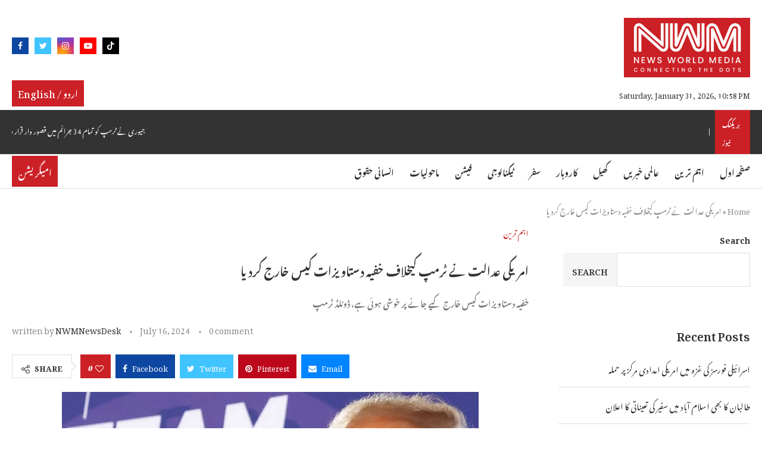

--- FILE ---
content_type: text/html; charset=UTF-8
request_url: https://urdu.newsworldmedia.news/%D8%A7%D9%85%D8%B1%DB%8C%DA%A9%DB%8C-%D8%B9%D8%AF%D8%A7%D9%84%D8%AA-%D9%86%DB%92-%D9%B9%D8%B1%D9%85%D9%BE-%DA%A9%DB%8C%D8%AE%D9%84%D8%A7%D9%81-%D8%AE%D9%81%DB%8C%DB%81-%D8%AF%D8%B3%D8%AA%D8%A7%D9%88/
body_size: 39941
content:
<!DOCTYPE html>
<html lang="en-US" prefix="og: https://ogp.me/ns#">
<head>
    <meta charset="UTF-8">
    <meta http-equiv="X-UA-Compatible" content="IE=edge">
    <meta name="viewport" content="width=device-width, initial-scale=1">
    <link rel="profile" href="http://gmpg.org/xfn/11"/>
	        <link rel="shortcut icon" href="http://urdu.newsworldmedia.news/wp-content/uploads/2023/08/Icon-News-World-Media.png"
              type="image/x-icon"/>
        <link rel="apple-touch-icon" sizes="180x180" href="http://urdu.newsworldmedia.news/wp-content/uploads/2023/08/Icon-News-World-Media.png">
	    <link rel="alternate" type="application/rss+xml" title="Urdu News World Media RSS Feed"
          href="https://urdu.newsworldmedia.news/feed/"/>
    <link rel="alternate" type="application/atom+xml" title="Urdu News World Media Atom Feed"
          href="https://urdu.newsworldmedia.news/feed/atom/"/>
    <link rel="pingback" href="https://urdu.newsworldmedia.news/xmlrpc.php"/>
    <!--[if lt IE 9]>
	<script src="https://urdu.newsworldmedia.news/wp-content/themes/soledad/js/html5.js"></script>
	<![endif]-->
	<link rel='preconnect' href='https://fonts.googleapis.com' />
<link rel='preconnect' href='https://fonts.gstatic.com' />
<meta http-equiv='x-dns-prefetch-control' content='on'>
<link rel='dns-prefetch' href='//fonts.googleapis.com' />
<link rel='dns-prefetch' href='//fonts.gstatic.com' />
<link rel='dns-prefetch' href='//s.gravatar.com' />
<link rel='dns-prefetch' href='//www.google-analytics.com' />
		<style>.penci-library-modal-btn {margin-left: 5px;background: #33ad67;vertical-align: top;font-size: 0 !important;}.penci-library-modal-btn:before {content: '';width: 16px;height: 16px;background-image: url('https://urdu.newsworldmedia.news/wp-content/themes/soledad/images/penci-icon.png');background-position: center;background-size: contain;background-repeat: no-repeat;}#penci-library-modal .penci-elementor-template-library-template-name {text-align: right;flex: 1 0 0%;}</style>
	
	<!-- This site is optimized with the Yoast SEO plugin v23.4 - https://yoast.com/wordpress/plugins/seo/ -->
	<title>امریکی عدالت نے ٹرمپ کیخلاف خفیہ دستاویزات کیس خارج کردیا - Urdu News World Media</title>
	<link rel="canonical" href="https://urdu.newsworldmedia.news/امریکی-عدالت-نے-ٹرمپ-کیخلاف-خفیہ-دستاو/" />
	<meta property="og:locale" content="en_US" />
	<meta property="og:type" content="article" />
	<meta property="og:title" content="امریکی عدالت نے ٹرمپ کیخلاف خفیہ دستاویزات کیس خارج کردیا - Urdu News World Media" />
	<meta property="og:description" content="امریکی عدالت نے سابق امریکی صدر ڈونلڈ ٹرمپ کے خلاف خفیہ دستاویزات کیس خارج کردیا۔ فلوریڈا کی عدالت کے جج نے امریکی محکمہ انصاف کی جانب سے ٹرمپ کے خلاف&hellip;" />
	<meta property="og:url" content="https://urdu.newsworldmedia.news/امریکی-عدالت-نے-ٹرمپ-کیخلاف-خفیہ-دستاو/" />
	<meta property="og:site_name" content="Urdu News World Media" />
	<meta property="article:publisher" content="https://www.instagram.com/usanewsworldmedia/" />
	<meta property="article:published_time" content="2024-07-16T10:54:02+00:00" />
	<meta property="article:modified_time" content="2024-07-17T10:55:05+00:00" />
	<meta property="og:image" content="https://urdu.newsworldmedia.news/wp-content/uploads/2024/07/372097_5732134_updates.webp" />
	<meta property="og:image:width" content="700" />
	<meta property="og:image:height" content="400" />
	<meta property="og:image:type" content="image/webp" />
	<meta name="author" content="NWMNewsDesk" />
	<meta name="twitter:card" content="summary_large_image" />
	<meta name="twitter:label1" content="Written by" />
	<meta name="twitter:data1" content="NWMNewsDesk" />
	<script type="application/ld+json" class="yoast-schema-graph">{"@context":"https://schema.org","@graph":[{"@type":"Article","@id":"https://urdu.newsworldmedia.news/%d8%a7%d9%85%d8%b1%db%8c%da%a9%db%8c-%d8%b9%d8%af%d8%a7%d9%84%d8%aa-%d9%86%db%92-%d9%b9%d8%b1%d9%85%d9%be-%da%a9%db%8c%d8%ae%d9%84%d8%a7%d9%81-%d8%ae%d9%81%db%8c%db%81-%d8%af%d8%b3%d8%aa%d8%a7%d9%88/#article","isPartOf":{"@id":"https://urdu.newsworldmedia.news/%d8%a7%d9%85%d8%b1%db%8c%da%a9%db%8c-%d8%b9%d8%af%d8%a7%d9%84%d8%aa-%d9%86%db%92-%d9%b9%d8%b1%d9%85%d9%be-%da%a9%db%8c%d8%ae%d9%84%d8%a7%d9%81-%d8%ae%d9%81%db%8c%db%81-%d8%af%d8%b3%d8%aa%d8%a7%d9%88/"},"author":{"name":"NWMNewsDesk","@id":"https://urdu.newsworldmedia.news/#/schema/person/5a805570d4e917dce34132f7c86e16d2"},"headline":"امریکی عدالت نے ٹرمپ کیخلاف خفیہ دستاویزات کیس خارج کردیا","datePublished":"2024-07-16T10:54:02+00:00","dateModified":"2024-07-17T10:55:05+00:00","mainEntityOfPage":{"@id":"https://urdu.newsworldmedia.news/%d8%a7%d9%85%d8%b1%db%8c%da%a9%db%8c-%d8%b9%d8%af%d8%a7%d9%84%d8%aa-%d9%86%db%92-%d9%b9%d8%b1%d9%85%d9%be-%da%a9%db%8c%d8%ae%d9%84%d8%a7%d9%81-%d8%ae%d9%81%db%8c%db%81-%d8%af%d8%b3%d8%aa%d8%a7%d9%88/"},"wordCount":0,"commentCount":0,"publisher":{"@id":"https://urdu.newsworldmedia.news/#organization"},"image":{"@id":"https://urdu.newsworldmedia.news/%d8%a7%d9%85%d8%b1%db%8c%da%a9%db%8c-%d8%b9%d8%af%d8%a7%d9%84%d8%aa-%d9%86%db%92-%d9%b9%d8%b1%d9%85%d9%be-%da%a9%db%8c%d8%ae%d9%84%d8%a7%d9%81-%d8%ae%d9%81%db%8c%db%81-%d8%af%d8%b3%d8%aa%d8%a7%d9%88/#primaryimage"},"thumbnailUrl":"https://urdu.newsworldmedia.news/wp-content/uploads/2024/07/372097_5732134_updates.webp","keywords":["امریکی عدالت","ٹرمپ","خفیہ دستاویزات کیس","فلوریڈا کی عدالت"],"articleSection":["اہم ترین"],"inLanguage":"en-US","potentialAction":[{"@type":"CommentAction","name":"Comment","target":["https://urdu.newsworldmedia.news/%d8%a7%d9%85%d8%b1%db%8c%da%a9%db%8c-%d8%b9%d8%af%d8%a7%d9%84%d8%aa-%d9%86%db%92-%d9%b9%d8%b1%d9%85%d9%be-%da%a9%db%8c%d8%ae%d9%84%d8%a7%d9%81-%d8%ae%d9%81%db%8c%db%81-%d8%af%d8%b3%d8%aa%d8%a7%d9%88/#respond"]}]},{"@type":"WebPage","@id":"https://urdu.newsworldmedia.news/%d8%a7%d9%85%d8%b1%db%8c%da%a9%db%8c-%d8%b9%d8%af%d8%a7%d9%84%d8%aa-%d9%86%db%92-%d9%b9%d8%b1%d9%85%d9%be-%da%a9%db%8c%d8%ae%d9%84%d8%a7%d9%81-%d8%ae%d9%81%db%8c%db%81-%d8%af%d8%b3%d8%aa%d8%a7%d9%88/","url":"https://urdu.newsworldmedia.news/%d8%a7%d9%85%d8%b1%db%8c%da%a9%db%8c-%d8%b9%d8%af%d8%a7%d9%84%d8%aa-%d9%86%db%92-%d9%b9%d8%b1%d9%85%d9%be-%da%a9%db%8c%d8%ae%d9%84%d8%a7%d9%81-%d8%ae%d9%81%db%8c%db%81-%d8%af%d8%b3%d8%aa%d8%a7%d9%88/","name":"امریکی عدالت نے ٹرمپ کیخلاف خفیہ دستاویزات کیس خارج کردیا - Urdu News World Media","isPartOf":{"@id":"https://urdu.newsworldmedia.news/#website"},"primaryImageOfPage":{"@id":"https://urdu.newsworldmedia.news/%d8%a7%d9%85%d8%b1%db%8c%da%a9%db%8c-%d8%b9%d8%af%d8%a7%d9%84%d8%aa-%d9%86%db%92-%d9%b9%d8%b1%d9%85%d9%be-%da%a9%db%8c%d8%ae%d9%84%d8%a7%d9%81-%d8%ae%d9%81%db%8c%db%81-%d8%af%d8%b3%d8%aa%d8%a7%d9%88/#primaryimage"},"image":{"@id":"https://urdu.newsworldmedia.news/%d8%a7%d9%85%d8%b1%db%8c%da%a9%db%8c-%d8%b9%d8%af%d8%a7%d9%84%d8%aa-%d9%86%db%92-%d9%b9%d8%b1%d9%85%d9%be-%da%a9%db%8c%d8%ae%d9%84%d8%a7%d9%81-%d8%ae%d9%81%db%8c%db%81-%d8%af%d8%b3%d8%aa%d8%a7%d9%88/#primaryimage"},"thumbnailUrl":"https://urdu.newsworldmedia.news/wp-content/uploads/2024/07/372097_5732134_updates.webp","datePublished":"2024-07-16T10:54:02+00:00","dateModified":"2024-07-17T10:55:05+00:00","breadcrumb":{"@id":"https://urdu.newsworldmedia.news/%d8%a7%d9%85%d8%b1%db%8c%da%a9%db%8c-%d8%b9%d8%af%d8%a7%d9%84%d8%aa-%d9%86%db%92-%d9%b9%d8%b1%d9%85%d9%be-%da%a9%db%8c%d8%ae%d9%84%d8%a7%d9%81-%d8%ae%d9%81%db%8c%db%81-%d8%af%d8%b3%d8%aa%d8%a7%d9%88/#breadcrumb"},"inLanguage":"en-US","potentialAction":[{"@type":"ReadAction","target":["https://urdu.newsworldmedia.news/%d8%a7%d9%85%d8%b1%db%8c%da%a9%db%8c-%d8%b9%d8%af%d8%a7%d9%84%d8%aa-%d9%86%db%92-%d9%b9%d8%b1%d9%85%d9%be-%da%a9%db%8c%d8%ae%d9%84%d8%a7%d9%81-%d8%ae%d9%81%db%8c%db%81-%d8%af%d8%b3%d8%aa%d8%a7%d9%88/"]}]},{"@type":"ImageObject","inLanguage":"en-US","@id":"https://urdu.newsworldmedia.news/%d8%a7%d9%85%d8%b1%db%8c%da%a9%db%8c-%d8%b9%d8%af%d8%a7%d9%84%d8%aa-%d9%86%db%92-%d9%b9%d8%b1%d9%85%d9%be-%da%a9%db%8c%d8%ae%d9%84%d8%a7%d9%81-%d8%ae%d9%81%db%8c%db%81-%d8%af%d8%b3%d8%aa%d8%a7%d9%88/#primaryimage","url":"https://urdu.newsworldmedia.news/wp-content/uploads/2024/07/372097_5732134_updates.webp","contentUrl":"https://urdu.newsworldmedia.news/wp-content/uploads/2024/07/372097_5732134_updates.webp","width":700,"height":400},{"@type":"BreadcrumbList","@id":"https://urdu.newsworldmedia.news/%d8%a7%d9%85%d8%b1%db%8c%da%a9%db%8c-%d8%b9%d8%af%d8%a7%d9%84%d8%aa-%d9%86%db%92-%d9%b9%d8%b1%d9%85%d9%be-%da%a9%db%8c%d8%ae%d9%84%d8%a7%d9%81-%d8%ae%d9%81%db%8c%db%81-%d8%af%d8%b3%d8%aa%d8%a7%d9%88/#breadcrumb","itemListElement":[{"@type":"ListItem","position":1,"name":"Home","item":"https://urdu.newsworldmedia.news/"},{"@type":"ListItem","position":2,"name":"امریکی عدالت نے ٹرمپ کیخلاف خفیہ دستاویزات کیس خارج کردیا"}]},{"@type":"WebSite","@id":"https://urdu.newsworldmedia.news/#website","url":"https://urdu.newsworldmedia.news/","name":"Urdu News World Media","description":"","publisher":{"@id":"https://urdu.newsworldmedia.news/#organization"},"potentialAction":[{"@type":"SearchAction","target":{"@type":"EntryPoint","urlTemplate":"https://urdu.newsworldmedia.news/?s={search_term_string}"},"query-input":{"@type":"PropertyValueSpecification","valueRequired":true,"valueName":"search_term_string"}}],"inLanguage":"en-US"},{"@type":"Organization","@id":"https://urdu.newsworldmedia.news/#organization","name":"Urdu News World Media","url":"https://urdu.newsworldmedia.news/","logo":{"@type":"ImageObject","inLanguage":"en-US","@id":"https://urdu.newsworldmedia.news/#/schema/logo/image/","url":"https://urdu.newsworldmedia.news/wp-content/uploads/2025/01/logo.png","contentUrl":"https://urdu.newsworldmedia.news/wp-content/uploads/2025/01/logo.png","width":210,"height":102,"caption":"Urdu News World Media"},"image":{"@id":"https://urdu.newsworldmedia.news/#/schema/logo/image/"},"sameAs":["https://www.instagram.com/usanewsworldmedia/","https://www.youtube.com/@NewsWorldMedia1"]},{"@type":"Person","@id":"https://urdu.newsworldmedia.news/#/schema/person/5a805570d4e917dce34132f7c86e16d2","name":"NWMNewsDesk","image":{"@type":"ImageObject","inLanguage":"en-US","@id":"https://urdu.newsworldmedia.news/#/schema/person/image/","url":"https://secure.gravatar.com/avatar/651e0107424e80234e3a91c01c33614d?s=96&d=mm&r=g","contentUrl":"https://secure.gravatar.com/avatar/651e0107424e80234e3a91c01c33614d?s=96&d=mm&r=g","caption":"NWMNewsDesk"},"url":"https://urdu.newsworldmedia.news/author/nwmadmin-2/"}]}</script>
	<!-- / Yoast SEO plugin. -->



<!-- Search Engine Optimization by Rank Math - https://rankmath.com/ -->
<title>امریکی عدالت نے ٹرمپ کیخلاف خفیہ دستاویزات کیس خارج کردیا - Urdu News World Media</title>
<meta name="description" content="امریکی عدالت نے سابق امریکی صدر ڈونلڈ ٹرمپ کے خلاف خفیہ دستاویزات کیس خارج کردیا۔"/>
<meta name="robots" content="index, follow, max-snippet:-1, max-video-preview:-1, max-image-preview:large"/>
<link rel="canonical" href="https://urdu.newsworldmedia.news/%d8%a7%d9%85%d8%b1%db%8c%da%a9%db%8c-%d8%b9%d8%af%d8%a7%d9%84%d8%aa-%d9%86%db%92-%d9%b9%d8%b1%d9%85%d9%be-%da%a9%db%8c%d8%ae%d9%84%d8%a7%d9%81-%d8%ae%d9%81%db%8c%db%81-%d8%af%d8%b3%d8%aa%d8%a7%d9%88/" />
<meta property="og:locale" content="en_US" />
<meta property="og:type" content="article" />
<meta property="og:title" content="امریکی عدالت نے ٹرمپ کیخلاف خفیہ دستاویزات کیس خارج کردیا - Urdu News World Media" />
<meta property="og:description" content="امریکی عدالت نے سابق امریکی صدر ڈونلڈ ٹرمپ کے خلاف خفیہ دستاویزات کیس خارج کردیا۔" />
<meta property="og:url" content="https://urdu.newsworldmedia.news/%d8%a7%d9%85%d8%b1%db%8c%da%a9%db%8c-%d8%b9%d8%af%d8%a7%d9%84%d8%aa-%d9%86%db%92-%d9%b9%d8%b1%d9%85%d9%be-%da%a9%db%8c%d8%ae%d9%84%d8%a7%d9%81-%d8%ae%d9%81%db%8c%db%81-%d8%af%d8%b3%d8%aa%d8%a7%d9%88/" />
<meta property="og:site_name" content="Urdu News World Media" />
<meta property="article:tag" content="امریکی عدالت" />
<meta property="article:tag" content="ٹرمپ" />
<meta property="article:tag" content="خفیہ دستاویزات کیس" />
<meta property="article:tag" content="فلوریڈا کی عدالت" />
<meta property="article:section" content="اہم ترین" />
<meta property="og:updated_time" content="2024-07-17T06:55:05-04:00" />
<meta property="og:image" content="https://urdu.newsworldmedia.news/wp-content/uploads/2024/07/372097_5732134_updates.webp" />
<meta property="og:image:secure_url" content="https://urdu.newsworldmedia.news/wp-content/uploads/2024/07/372097_5732134_updates.webp" />
<meta property="og:image:width" content="700" />
<meta property="og:image:height" content="400" />
<meta property="og:image:alt" content="امریکی عدالت نے ٹرمپ کیخلاف خفیہ دستاویزات کیس خارج کردیا" />
<meta property="og:image:type" content="image/webp" />
<meta property="article:published_time" content="2024-07-16T06:54:02-04:00" />
<meta property="article:modified_time" content="2024-07-17T06:55:05-04:00" />
<meta name="twitter:card" content="summary_large_image" />
<meta name="twitter:title" content="امریکی عدالت نے ٹرمپ کیخلاف خفیہ دستاویزات کیس خارج کردیا - Urdu News World Media" />
<meta name="twitter:description" content="امریکی عدالت نے سابق امریکی صدر ڈونلڈ ٹرمپ کے خلاف خفیہ دستاویزات کیس خارج کردیا۔" />
<meta name="twitter:image" content="https://urdu.newsworldmedia.news/wp-content/uploads/2024/07/372097_5732134_updates.webp" />
<meta name="twitter:label1" content="Written by" />
<meta name="twitter:data1" content="NWMNewsDesk" />
<meta name="twitter:label2" content="Time to read" />
<meta name="twitter:data2" content="Less than a minute" />
<script type="application/ld+json" class="rank-math-schema">{"@context":"https://schema.org","@graph":[{"@type":["Person","Organization"],"@id":"https://urdu.newsworldmedia.news/#person","name":"Urdu News World Media","logo":{"@type":"ImageObject","@id":"https://urdu.newsworldmedia.news/#logo","url":"http://urdu.newsworldmedia.news/wp-content/uploads/2024/07/Logo-News-World-Media.jpg","contentUrl":"http://urdu.newsworldmedia.news/wp-content/uploads/2024/07/Logo-News-World-Media.jpg","caption":"Urdu News World Media","inLanguage":"en-US","width":"340","height":"160"},"image":{"@type":"ImageObject","@id":"https://urdu.newsworldmedia.news/#logo","url":"http://urdu.newsworldmedia.news/wp-content/uploads/2024/07/Logo-News-World-Media.jpg","contentUrl":"http://urdu.newsworldmedia.news/wp-content/uploads/2024/07/Logo-News-World-Media.jpg","caption":"Urdu News World Media","inLanguage":"en-US","width":"340","height":"160"}},{"@type":"WebSite","@id":"https://urdu.newsworldmedia.news/#website","url":"https://urdu.newsworldmedia.news","name":"Urdu News World Media","alternateName":"Urdu News World Media","publisher":{"@id":"https://urdu.newsworldmedia.news/#person"},"inLanguage":"en-US"},{"@type":"ImageObject","@id":"https://urdu.newsworldmedia.news/wp-content/uploads/2024/07/372097_5732134_updates.webp","url":"https://urdu.newsworldmedia.news/wp-content/uploads/2024/07/372097_5732134_updates.webp","width":"700","height":"400","inLanguage":"en-US"},{"@type":"WebPage","@id":"https://urdu.newsworldmedia.news/%d8%a7%d9%85%d8%b1%db%8c%da%a9%db%8c-%d8%b9%d8%af%d8%a7%d9%84%d8%aa-%d9%86%db%92-%d9%b9%d8%b1%d9%85%d9%be-%da%a9%db%8c%d8%ae%d9%84%d8%a7%d9%81-%d8%ae%d9%81%db%8c%db%81-%d8%af%d8%b3%d8%aa%d8%a7%d9%88/#webpage","url":"https://urdu.newsworldmedia.news/%d8%a7%d9%85%d8%b1%db%8c%da%a9%db%8c-%d8%b9%d8%af%d8%a7%d9%84%d8%aa-%d9%86%db%92-%d9%b9%d8%b1%d9%85%d9%be-%da%a9%db%8c%d8%ae%d9%84%d8%a7%d9%81-%d8%ae%d9%81%db%8c%db%81-%d8%af%d8%b3%d8%aa%d8%a7%d9%88/","name":"\u0627\u0645\u0631\u06cc\u06a9\u06cc \u0639\u062f\u0627\u0644\u062a \u0646\u06d2 \u0679\u0631\u0645\u067e \u06a9\u06cc\u062e\u0644\u0627\u0641 \u062e\u0641\u06cc\u06c1 \u062f\u0633\u062a\u0627\u0648\u06cc\u0632\u0627\u062a \u06a9\u06cc\u0633 \u062e\u0627\u0631\u062c \u06a9\u0631\u062f\u06cc\u0627 - Urdu News World Media","datePublished":"2024-07-16T06:54:02-04:00","dateModified":"2024-07-17T06:55:05-04:00","isPartOf":{"@id":"https://urdu.newsworldmedia.news/#website"},"primaryImageOfPage":{"@id":"https://urdu.newsworldmedia.news/wp-content/uploads/2024/07/372097_5732134_updates.webp"},"inLanguage":"en-US"},{"@type":"Person","@id":"https://urdu.newsworldmedia.news/author/nwmadmin-2/","name":"NWMNewsDesk","url":"https://urdu.newsworldmedia.news/author/nwmadmin-2/","image":{"@type":"ImageObject","@id":"https://secure.gravatar.com/avatar/651e0107424e80234e3a91c01c33614d?s=96&amp;d=mm&amp;r=g","url":"https://secure.gravatar.com/avatar/651e0107424e80234e3a91c01c33614d?s=96&amp;d=mm&amp;r=g","caption":"NWMNewsDesk","inLanguage":"en-US"}},{"@type":"BlogPosting","headline":"\u0627\u0645\u0631\u06cc\u06a9\u06cc \u0639\u062f\u0627\u0644\u062a \u0646\u06d2 \u0679\u0631\u0645\u067e \u06a9\u06cc\u062e\u0644\u0627\u0641 \u062e\u0641\u06cc\u06c1 \u062f\u0633\u062a\u0627\u0648\u06cc\u0632\u0627\u062a \u06a9\u06cc\u0633 \u062e\u0627\u0631\u062c \u06a9\u0631\u062f\u06cc\u0627 - Urdu News World Media","datePublished":"2024-07-16T06:54:02-04:00","dateModified":"2024-07-17T06:55:05-04:00","articleSection":"\u0627\u06c1\u0645 \u062a\u0631\u06cc\u0646","author":{"@id":"https://urdu.newsworldmedia.news/author/nwmadmin-2/","name":"NWMNewsDesk"},"publisher":{"@id":"https://urdu.newsworldmedia.news/#person"},"description":"\u0627\u0645\u0631\u06cc\u06a9\u06cc \u0639\u062f\u0627\u0644\u062a \u0646\u06d2 \u0633\u0627\u0628\u0642 \u0627\u0645\u0631\u06cc\u06a9\u06cc \u0635\u062f\u0631 \u0688\u0648\u0646\u0644\u0688 \u0679\u0631\u0645\u067e \u06a9\u06d2 \u062e\u0644\u0627\u0641 \u062e\u0641\u06cc\u06c1 \u062f\u0633\u062a\u0627\u0648\u06cc\u0632\u0627\u062a \u06a9\u06cc\u0633 \u062e\u0627\u0631\u062c \u06a9\u0631\u062f\u06cc\u0627\u06d4","name":"\u0627\u0645\u0631\u06cc\u06a9\u06cc \u0639\u062f\u0627\u0644\u062a \u0646\u06d2 \u0679\u0631\u0645\u067e \u06a9\u06cc\u062e\u0644\u0627\u0641 \u062e\u0641\u06cc\u06c1 \u062f\u0633\u062a\u0627\u0648\u06cc\u0632\u0627\u062a \u06a9\u06cc\u0633 \u062e\u0627\u0631\u062c \u06a9\u0631\u062f\u06cc\u0627 - Urdu News World Media","@id":"https://urdu.newsworldmedia.news/%d8%a7%d9%85%d8%b1%db%8c%da%a9%db%8c-%d8%b9%d8%af%d8%a7%d9%84%d8%aa-%d9%86%db%92-%d9%b9%d8%b1%d9%85%d9%be-%da%a9%db%8c%d8%ae%d9%84%d8%a7%d9%81-%d8%ae%d9%81%db%8c%db%81-%d8%af%d8%b3%d8%aa%d8%a7%d9%88/#richSnippet","isPartOf":{"@id":"https://urdu.newsworldmedia.news/%d8%a7%d9%85%d8%b1%db%8c%da%a9%db%8c-%d8%b9%d8%af%d8%a7%d9%84%d8%aa-%d9%86%db%92-%d9%b9%d8%b1%d9%85%d9%be-%da%a9%db%8c%d8%ae%d9%84%d8%a7%d9%81-%d8%ae%d9%81%db%8c%db%81-%d8%af%d8%b3%d8%aa%d8%a7%d9%88/#webpage"},"image":{"@id":"https://urdu.newsworldmedia.news/wp-content/uploads/2024/07/372097_5732134_updates.webp"},"inLanguage":"en-US","mainEntityOfPage":{"@id":"https://urdu.newsworldmedia.news/%d8%a7%d9%85%d8%b1%db%8c%da%a9%db%8c-%d8%b9%d8%af%d8%a7%d9%84%d8%aa-%d9%86%db%92-%d9%b9%d8%b1%d9%85%d9%be-%da%a9%db%8c%d8%ae%d9%84%d8%a7%d9%81-%d8%ae%d9%81%db%8c%db%81-%d8%af%d8%b3%d8%aa%d8%a7%d9%88/#webpage"}}]}</script>
<!-- /Rank Math WordPress SEO plugin -->

<link rel='dns-prefetch' href='//fonts.googleapis.com' />
<link rel='dns-prefetch' href='//www.googletagmanager.com' />
<link rel="alternate" type="application/rss+xml" title="Urdu News World Media &raquo; Feed" href="https://urdu.newsworldmedia.news/feed/" />
<link rel="alternate" type="application/rss+xml" title="Urdu News World Media &raquo; Comments Feed" href="https://urdu.newsworldmedia.news/comments/feed/" />
<link rel="alternate" type="application/rss+xml" title="Urdu News World Media &raquo; امریکی عدالت نے ٹرمپ کیخلاف خفیہ دستاویزات کیس خارج کردیا Comments Feed" href="https://urdu.newsworldmedia.news/%d8%a7%d9%85%d8%b1%db%8c%da%a9%db%8c-%d8%b9%d8%af%d8%a7%d9%84%d8%aa-%d9%86%db%92-%d9%b9%d8%b1%d9%85%d9%be-%da%a9%db%8c%d8%ae%d9%84%d8%a7%d9%81-%d8%ae%d9%81%db%8c%db%81-%d8%af%d8%b3%d8%aa%d8%a7%d9%88/feed/" />
<style id='wp-block-library-theme-inline-css' type='text/css'>
.wp-block-audio :where(figcaption){color:#555;font-size:13px;text-align:center}.is-dark-theme .wp-block-audio :where(figcaption){color:#ffffffa6}.wp-block-audio{margin:0 0 1em}.wp-block-code{border:1px solid #ccc;border-radius:4px;font-family:Menlo,Consolas,monaco,monospace;padding:.8em 1em}.wp-block-embed :where(figcaption){color:#555;font-size:13px;text-align:center}.is-dark-theme .wp-block-embed :where(figcaption){color:#ffffffa6}.wp-block-embed{margin:0 0 1em}.blocks-gallery-caption{color:#555;font-size:13px;text-align:center}.is-dark-theme .blocks-gallery-caption{color:#ffffffa6}:root :where(.wp-block-image figcaption){color:#555;font-size:13px;text-align:center}.is-dark-theme :root :where(.wp-block-image figcaption){color:#ffffffa6}.wp-block-image{margin:0 0 1em}.wp-block-pullquote{border-bottom:4px solid;border-top:4px solid;color:currentColor;margin-bottom:1.75em}.wp-block-pullquote cite,.wp-block-pullquote footer,.wp-block-pullquote__citation{color:currentColor;font-size:.8125em;font-style:normal;text-transform:uppercase}.wp-block-quote{border-left:.25em solid;margin:0 0 1.75em;padding-left:1em}.wp-block-quote cite,.wp-block-quote footer{color:currentColor;font-size:.8125em;font-style:normal;position:relative}.wp-block-quote.has-text-align-right{border-left:none;border-right:.25em solid;padding-left:0;padding-right:1em}.wp-block-quote.has-text-align-center{border:none;padding-left:0}.wp-block-quote.is-large,.wp-block-quote.is-style-large,.wp-block-quote.is-style-plain{border:none}.wp-block-search .wp-block-search__label{font-weight:700}.wp-block-search__button{border:1px solid #ccc;padding:.375em .625em}:where(.wp-block-group.has-background){padding:1.25em 2.375em}.wp-block-separator.has-css-opacity{opacity:.4}.wp-block-separator{border:none;border-bottom:2px solid;margin-left:auto;margin-right:auto}.wp-block-separator.has-alpha-channel-opacity{opacity:1}.wp-block-separator:not(.is-style-wide):not(.is-style-dots){width:100px}.wp-block-separator.has-background:not(.is-style-dots){border-bottom:none;height:1px}.wp-block-separator.has-background:not(.is-style-wide):not(.is-style-dots){height:2px}.wp-block-table{margin:0 0 1em}.wp-block-table td,.wp-block-table th{word-break:normal}.wp-block-table :where(figcaption){color:#555;font-size:13px;text-align:center}.is-dark-theme .wp-block-table :where(figcaption){color:#ffffffa6}.wp-block-video :where(figcaption){color:#555;font-size:13px;text-align:center}.is-dark-theme .wp-block-video :where(figcaption){color:#ffffffa6}.wp-block-video{margin:0 0 1em}:root :where(.wp-block-template-part.has-background){margin-bottom:0;margin-top:0;padding:1.25em 2.375em}
</style>
<style id='rank-math-toc-block-style-inline-css' type='text/css'>
.wp-block-rank-math-toc-block nav ol{counter-reset:item}.wp-block-rank-math-toc-block nav ol li{display:block}.wp-block-rank-math-toc-block nav ol li:before{content:counters(item, ".") ". ";counter-increment:item}

</style>
<style id='classic-theme-styles-inline-css' type='text/css'>
/*! This file is auto-generated */
.wp-block-button__link{color:#fff;background-color:#32373c;border-radius:9999px;box-shadow:none;text-decoration:none;padding:calc(.667em + 2px) calc(1.333em + 2px);font-size:1.125em}.wp-block-file__button{background:#32373c;color:#fff;text-decoration:none}
</style>
<style id='global-styles-inline-css' type='text/css'>
:root{--wp--preset--aspect-ratio--square: 1;--wp--preset--aspect-ratio--4-3: 4/3;--wp--preset--aspect-ratio--3-4: 3/4;--wp--preset--aspect-ratio--3-2: 3/2;--wp--preset--aspect-ratio--2-3: 2/3;--wp--preset--aspect-ratio--16-9: 16/9;--wp--preset--aspect-ratio--9-16: 9/16;--wp--preset--color--black: #000000;--wp--preset--color--cyan-bluish-gray: #abb8c3;--wp--preset--color--white: #ffffff;--wp--preset--color--pale-pink: #f78da7;--wp--preset--color--vivid-red: #cf2e2e;--wp--preset--color--luminous-vivid-orange: #ff6900;--wp--preset--color--luminous-vivid-amber: #fcb900;--wp--preset--color--light-green-cyan: #7bdcb5;--wp--preset--color--vivid-green-cyan: #00d084;--wp--preset--color--pale-cyan-blue: #8ed1fc;--wp--preset--color--vivid-cyan-blue: #0693e3;--wp--preset--color--vivid-purple: #9b51e0;--wp--preset--gradient--vivid-cyan-blue-to-vivid-purple: linear-gradient(135deg,rgba(6,147,227,1) 0%,rgb(155,81,224) 100%);--wp--preset--gradient--light-green-cyan-to-vivid-green-cyan: linear-gradient(135deg,rgb(122,220,180) 0%,rgb(0,208,130) 100%);--wp--preset--gradient--luminous-vivid-amber-to-luminous-vivid-orange: linear-gradient(135deg,rgba(252,185,0,1) 0%,rgba(255,105,0,1) 100%);--wp--preset--gradient--luminous-vivid-orange-to-vivid-red: linear-gradient(135deg,rgba(255,105,0,1) 0%,rgb(207,46,46) 100%);--wp--preset--gradient--very-light-gray-to-cyan-bluish-gray: linear-gradient(135deg,rgb(238,238,238) 0%,rgb(169,184,195) 100%);--wp--preset--gradient--cool-to-warm-spectrum: linear-gradient(135deg,rgb(74,234,220) 0%,rgb(151,120,209) 20%,rgb(207,42,186) 40%,rgb(238,44,130) 60%,rgb(251,105,98) 80%,rgb(254,248,76) 100%);--wp--preset--gradient--blush-light-purple: linear-gradient(135deg,rgb(255,206,236) 0%,rgb(152,150,240) 100%);--wp--preset--gradient--blush-bordeaux: linear-gradient(135deg,rgb(254,205,165) 0%,rgb(254,45,45) 50%,rgb(107,0,62) 100%);--wp--preset--gradient--luminous-dusk: linear-gradient(135deg,rgb(255,203,112) 0%,rgb(199,81,192) 50%,rgb(65,88,208) 100%);--wp--preset--gradient--pale-ocean: linear-gradient(135deg,rgb(255,245,203) 0%,rgb(182,227,212) 50%,rgb(51,167,181) 100%);--wp--preset--gradient--electric-grass: linear-gradient(135deg,rgb(202,248,128) 0%,rgb(113,206,126) 100%);--wp--preset--gradient--midnight: linear-gradient(135deg,rgb(2,3,129) 0%,rgb(40,116,252) 100%);--wp--preset--font-size--small: 12px;--wp--preset--font-size--medium: 20px;--wp--preset--font-size--large: 32px;--wp--preset--font-size--x-large: 42px;--wp--preset--font-size--normal: 14px;--wp--preset--font-size--huge: 42px;--wp--preset--spacing--20: 0.44rem;--wp--preset--spacing--30: 0.67rem;--wp--preset--spacing--40: 1rem;--wp--preset--spacing--50: 1.5rem;--wp--preset--spacing--60: 2.25rem;--wp--preset--spacing--70: 3.38rem;--wp--preset--spacing--80: 5.06rem;--wp--preset--shadow--natural: 6px 6px 9px rgba(0, 0, 0, 0.2);--wp--preset--shadow--deep: 12px 12px 50px rgba(0, 0, 0, 0.4);--wp--preset--shadow--sharp: 6px 6px 0px rgba(0, 0, 0, 0.2);--wp--preset--shadow--outlined: 6px 6px 0px -3px rgba(255, 255, 255, 1), 6px 6px rgba(0, 0, 0, 1);--wp--preset--shadow--crisp: 6px 6px 0px rgba(0, 0, 0, 1);}:where(.is-layout-flex){gap: 0.5em;}:where(.is-layout-grid){gap: 0.5em;}body .is-layout-flex{display: flex;}.is-layout-flex{flex-wrap: wrap;align-items: center;}.is-layout-flex > :is(*, div){margin: 0;}body .is-layout-grid{display: grid;}.is-layout-grid > :is(*, div){margin: 0;}:where(.wp-block-columns.is-layout-flex){gap: 2em;}:where(.wp-block-columns.is-layout-grid){gap: 2em;}:where(.wp-block-post-template.is-layout-flex){gap: 1.25em;}:where(.wp-block-post-template.is-layout-grid){gap: 1.25em;}.has-black-color{color: var(--wp--preset--color--black) !important;}.has-cyan-bluish-gray-color{color: var(--wp--preset--color--cyan-bluish-gray) !important;}.has-white-color{color: var(--wp--preset--color--white) !important;}.has-pale-pink-color{color: var(--wp--preset--color--pale-pink) !important;}.has-vivid-red-color{color: var(--wp--preset--color--vivid-red) !important;}.has-luminous-vivid-orange-color{color: var(--wp--preset--color--luminous-vivid-orange) !important;}.has-luminous-vivid-amber-color{color: var(--wp--preset--color--luminous-vivid-amber) !important;}.has-light-green-cyan-color{color: var(--wp--preset--color--light-green-cyan) !important;}.has-vivid-green-cyan-color{color: var(--wp--preset--color--vivid-green-cyan) !important;}.has-pale-cyan-blue-color{color: var(--wp--preset--color--pale-cyan-blue) !important;}.has-vivid-cyan-blue-color{color: var(--wp--preset--color--vivid-cyan-blue) !important;}.has-vivid-purple-color{color: var(--wp--preset--color--vivid-purple) !important;}.has-black-background-color{background-color: var(--wp--preset--color--black) !important;}.has-cyan-bluish-gray-background-color{background-color: var(--wp--preset--color--cyan-bluish-gray) !important;}.has-white-background-color{background-color: var(--wp--preset--color--white) !important;}.has-pale-pink-background-color{background-color: var(--wp--preset--color--pale-pink) !important;}.has-vivid-red-background-color{background-color: var(--wp--preset--color--vivid-red) !important;}.has-luminous-vivid-orange-background-color{background-color: var(--wp--preset--color--luminous-vivid-orange) !important;}.has-luminous-vivid-amber-background-color{background-color: var(--wp--preset--color--luminous-vivid-amber) !important;}.has-light-green-cyan-background-color{background-color: var(--wp--preset--color--light-green-cyan) !important;}.has-vivid-green-cyan-background-color{background-color: var(--wp--preset--color--vivid-green-cyan) !important;}.has-pale-cyan-blue-background-color{background-color: var(--wp--preset--color--pale-cyan-blue) !important;}.has-vivid-cyan-blue-background-color{background-color: var(--wp--preset--color--vivid-cyan-blue) !important;}.has-vivid-purple-background-color{background-color: var(--wp--preset--color--vivid-purple) !important;}.has-black-border-color{border-color: var(--wp--preset--color--black) !important;}.has-cyan-bluish-gray-border-color{border-color: var(--wp--preset--color--cyan-bluish-gray) !important;}.has-white-border-color{border-color: var(--wp--preset--color--white) !important;}.has-pale-pink-border-color{border-color: var(--wp--preset--color--pale-pink) !important;}.has-vivid-red-border-color{border-color: var(--wp--preset--color--vivid-red) !important;}.has-luminous-vivid-orange-border-color{border-color: var(--wp--preset--color--luminous-vivid-orange) !important;}.has-luminous-vivid-amber-border-color{border-color: var(--wp--preset--color--luminous-vivid-amber) !important;}.has-light-green-cyan-border-color{border-color: var(--wp--preset--color--light-green-cyan) !important;}.has-vivid-green-cyan-border-color{border-color: var(--wp--preset--color--vivid-green-cyan) !important;}.has-pale-cyan-blue-border-color{border-color: var(--wp--preset--color--pale-cyan-blue) !important;}.has-vivid-cyan-blue-border-color{border-color: var(--wp--preset--color--vivid-cyan-blue) !important;}.has-vivid-purple-border-color{border-color: var(--wp--preset--color--vivid-purple) !important;}.has-vivid-cyan-blue-to-vivid-purple-gradient-background{background: var(--wp--preset--gradient--vivid-cyan-blue-to-vivid-purple) !important;}.has-light-green-cyan-to-vivid-green-cyan-gradient-background{background: var(--wp--preset--gradient--light-green-cyan-to-vivid-green-cyan) !important;}.has-luminous-vivid-amber-to-luminous-vivid-orange-gradient-background{background: var(--wp--preset--gradient--luminous-vivid-amber-to-luminous-vivid-orange) !important;}.has-luminous-vivid-orange-to-vivid-red-gradient-background{background: var(--wp--preset--gradient--luminous-vivid-orange-to-vivid-red) !important;}.has-very-light-gray-to-cyan-bluish-gray-gradient-background{background: var(--wp--preset--gradient--very-light-gray-to-cyan-bluish-gray) !important;}.has-cool-to-warm-spectrum-gradient-background{background: var(--wp--preset--gradient--cool-to-warm-spectrum) !important;}.has-blush-light-purple-gradient-background{background: var(--wp--preset--gradient--blush-light-purple) !important;}.has-blush-bordeaux-gradient-background{background: var(--wp--preset--gradient--blush-bordeaux) !important;}.has-luminous-dusk-gradient-background{background: var(--wp--preset--gradient--luminous-dusk) !important;}.has-pale-ocean-gradient-background{background: var(--wp--preset--gradient--pale-ocean) !important;}.has-electric-grass-gradient-background{background: var(--wp--preset--gradient--electric-grass) !important;}.has-midnight-gradient-background{background: var(--wp--preset--gradient--midnight) !important;}.has-small-font-size{font-size: var(--wp--preset--font-size--small) !important;}.has-medium-font-size{font-size: var(--wp--preset--font-size--medium) !important;}.has-large-font-size{font-size: var(--wp--preset--font-size--large) !important;}.has-x-large-font-size{font-size: var(--wp--preset--font-size--x-large) !important;}
:where(.wp-block-post-template.is-layout-flex){gap: 1.25em;}:where(.wp-block-post-template.is-layout-grid){gap: 1.25em;}
:where(.wp-block-columns.is-layout-flex){gap: 2em;}:where(.wp-block-columns.is-layout-grid){gap: 2em;}
:root :where(.wp-block-pullquote){font-size: 1.5em;line-height: 1.6;}
</style>
<style class="optimize_css_2" type="text/css" media="all">.wpcf7 .screen-reader-response{position:absolute;overflow:hidden;clip:rect(1px,1px,1px,1px);clip-path:inset(50%);height:1px;width:1px;margin:-1px;padding:0;border:0;word-wrap:normal!important}.wpcf7 form .wpcf7-response-output{margin:2em .5em 1em;padding:.2em 1em;border:2px solid #00a0d2}.wpcf7 form.init .wpcf7-response-output,.wpcf7 form.resetting .wpcf7-response-output,.wpcf7 form.submitting .wpcf7-response-output{display:none}.wpcf7 form.sent .wpcf7-response-output{border-color:#46b450}.wpcf7 form.failed .wpcf7-response-output,.wpcf7 form.aborted .wpcf7-response-output{border-color:#dc3232}.wpcf7 form.spam .wpcf7-response-output{border-color:#f56e28}.wpcf7 form.invalid .wpcf7-response-output,.wpcf7 form.unaccepted .wpcf7-response-output,.wpcf7 form.payment-required .wpcf7-response-output{border-color:#ffb900}.wpcf7-form-control-wrap{position:relative}.wpcf7-not-valid-tip{color:#dc3232;font-size:1em;font-weight:400;display:block}.use-floating-validation-tip .wpcf7-not-valid-tip{position:relative;top:-2ex;left:1em;z-index:100;border:1px solid #dc3232;background:#fff;padding:.2em .8em;width:24em}.wpcf7-list-item{display:inline-block;margin:0 0 0 1em}.wpcf7-list-item-label::before,.wpcf7-list-item-label::after{content:" "}.wpcf7-spinner{visibility:hidden;display:inline-block;background-color:#23282d;opacity:.75;width:24px;height:24px;border:none;border-radius:100%;padding:0;margin:0 24px;position:relative}form.submitting .wpcf7-spinner{visibility:visible}.wpcf7-spinner::before{content:'';position:absolute;background-color:#fbfbfc;top:4px;left:4px;width:6px;height:6px;border:none;border-radius:100%;transform-origin:8px 8px;animation-name:spin;animation-duration:1000ms;animation-timing-function:linear;animation-iteration-count:infinite}@media (prefers-reduced-motion:reduce){.wpcf7-spinner::before{animation-name:blink;animation-duration:2000ms}}@keyframes spin{from{transform:rotate(0deg)}to{transform:rotate(360deg)}}@keyframes blink{from{opacity:0}50%{opacity:1}to{opacity:0}}.wpcf7 [inert]{opacity:.5}.wpcf7 input[type="file"]{cursor:pointer}.wpcf7 input[type="file"]:disabled{cursor:default}.wpcf7 .wpcf7-submit:disabled{cursor:not-allowed}.wpcf7 input[type="url"],.wpcf7 input[type="email"],.wpcf7 input[type="tel"]{direction:ltr}.wpcf7-reflection>output{display:list-item;list-style:none}.wpcf7-reflection>output[hidden]{display:none}</style>
<style class="optimize_css_2" type="text/css" media="all">@font-face{font-family:'star';src:url(https://urdu.newsworldmedia.news/wp-content/plugins/penci-review/css/../fonts/star.eot);src:url(https://urdu.newsworldmedia.news/wp-content/plugins/penci-review/css/../fonts/star.eot#1747423152) format('embedded-opentype'),url(https://urdu.newsworldmedia.news/wp-content/plugins/penci-review/css/../fonts/star.woff) format('woff'),url(https://urdu.newsworldmedia.news/wp-content/plugins/penci-review/css/../fonts/star.ttf) format('truetype'),url(https://urdu.newsworldmedia.news/wp-content/plugins/penci-review/css/../fonts/star.svg#star) format('svg');font-weight:400;font-style:normal}.wrapper-penci-review{margin-bottom:25px;margin-top:20px;border:1px solid #dedede}.penci-review-container{padding:25px}.penci-review-thumb{float:left;width:80px;margin-right:20px}.penci-review-thumb img{max-width:100%;height:auto}.penci-review-metas{display:block;overflow:hidden}.penci-review-metas .penci-review-meta{margin-right:15px;display:inline-block;color:#888;font-size:13px;line-height:1.5}.penci-review-metas .penci-review-meta i{font-size:14px;margin-right:4px;color:#aaa;font-style:normal}.penci-review-metas .penci-review-btnbuy{float:left;font-size:12px;font-weight:700;margin-top:4px;border:1px solid;padding:0 12px;height:28px;line-height:26px;color:var(--pcaccent-cl);-moz-transition:0.25s;-webkit-transition:0.25s;transition:0.25s}.penci-review-metas .penci-review-btnbuy:hover{background:var(--pcaccent-cl);color:#fff;border-color:var(--pcaccent-cl);text-decoration:none}.penci-review-container.penci-review-count{border-bottom:1px solid #dedede}.penci-review-container.penci-review-count h4{font-size:20px;margin:0}.penci-review-container.penci-review-count h4 span,.penci-review-container.penci-review-count h4 a{font-family:inherit;color:inherit;font-size:inherit;font-weight:inherit;letter-spacing:inherit;text-decoration:none!important}.penci-review-schemas,.penci-review-desc{margin-top:10px}.post-entry .penci-review-desc p{margin:0}.wrapper-penci-review .penci-review ul.penci-review-number{padding:0;margin:20px 0 0 0;clear:both;width:100%}.wrapper-penci-review .penci-review ul.penci-review-number li{list-style:none;margin-bottom:18px}.wrapper-penci-review .penci-review ul.penci-review-number li:last-child{margin-bottom:0}.wrapper-penci-review .penci-review ul.penci-review-number li:before,.wrapper-penci-review .penci-review ul.penci-review-number li:after,ul.penci-review-number li .penci-review-text:before,ul.penci-review-number li .penci-review-text:after,.penci-review-row:before,.penci-review-row:after,.penci-review-point:before,.penci-review-point:after{content:'';display:table}.penci-review-text{font-weight:700}.penci-review-point{font-size:inherit;display:inline-block}.penci-review-container.penci-review-point{display:block}.penci-review-score{float:right;font-size:inherit}.penci-review-process{display:block;height:13px;background:#e6e6e6;width:100%;margin-top:5px}.penci-review-process span{display:block;height:13px;width:0;background:var(--pcaccent-cl)}.penci-review-number.star-rating .penci-review-process{height:auto;background:transparent;width:fit-content;position:relative}.penci-review-number.star-rating .penci-review-process:before,.penci-review-number.star-rating .penci-review-process span:before{content:"SSSSS";color:var(--pcborder-cl);font-family:'star';letter-spacing:.05em;font-size:18px}.penci-review-number.star-rating .penci-review-process span{height:auto;background:transparent;overflow:hidden;position:absolute;top:0;left:0;right:0}.penci-review-number.star-rating .penci-review-process span:before{color:#ffca00}.penci-review-number.star-rating .penci-review-score{display:none}.penci-review-score-num.star-num-enable{font-size:28px}.penci-review-score-num .pc-review-stars{position:relative;font-size:28px;display:inline-block;vertical-align:top}.penci-review-score-num .current-stars{position:absolute;top:0;left:0;color:#ffca00;white-space:nowrap;overflow:hidden}body.rtl .penci-review-score-num .current-stars{left:auto;right:0}.wrapper-penci-review .penci-review ul.penci-review-number.star-rating li:before,.wrapper-penci-review .penci-review ul.penci-review-number.star-rating li:after{display:none}.wrapper-penci-review .penci-review ul.penci-review-number.star-rating li{overflow:hidden;display:flex;flex-wrap:wrap;flex-direction:row;justify-content:space-between;align-items:center;margin-bottom:0;border-bottom:1px dotted var(--pcborder-cl)}.wrapper-penci-review .penci-review ul.penci-review-number.star-rating li:last-child{border-bottom:0}.penci-review-row{display:inline-block;width:calc(100% + 24px);margin-left:-12px;margin-right:-12px;vertical-align:top}.penci-review-stuff,.penci-review-average{float:left;display:inline-block;width:66.666%;padding:0 12px}.penci-review-row.star-row-enable .penci-review-stuff{margin-bottom:20px}.penci-review-row.star-row-enable .penci-review-stuff,.penci-review-row.star-row-enable .penci-review-average{float:none;width:100%}.penci-review-average{width:33.333%}.penci-review-average.full-w{width:100%;margin:0!important}.penci-review-stuff .penci-review-good{width:50%;float:left;display:inline-block;padding:0 12px}.penci-review-stuff .penci-review-row.full-w .penci-review-good{width:100%}.penci-review-stuff .penci-review-good h5{font-size:15px;margin-bottom:15px}.penci-review .penci-review-good ul{padding:0 0 0 0;margin:0}.penci-review .penci-review-good ul li{list-style:none;padding-left:18px;margin-bottom:7px}.penci-review .penci-review-good ul li:last-child{margin-bottom:0}.penci-review .penci-review-good ul li:before{content:"\f058";color:#22b162;position:absolute;left:0;top:5px;font-family:FontAwesome;font-size:14px;line-height:1;background:none!important}.penci-fawesome-ver5 .penci-review .penci-review-good ul li:before{font-family:"Font Awesome 5 Free";font-weight:900}.penci-review .penci-review-bad ul li:before{content:"\f056";color:#e03030}.penci-review-score-total{background:var(--pcaccent-cl);color:#fff;text-align:center;padding:16px 10px;display:block}.penci-review-score-total.only-score{padding:30px 10px}.penci-review-score-num{font-size:56px;font-family:'Oswald',sans-serif;line-height:1;font-weight:400}.penci-review-score-total span{font-size:12px}.penci-piechart{position:absolute;display:inline-block;vertical-align:top;right:20px;top:20px;text-align:center;width:50px;height:50px;z-index:8}body.rtl .penci-piechart{right:auto;left:20px}.penci-piechart.penci-piechart-small{width:34px;height:34px;top:7px;right:7px}.penci-piechart.penci-piechart-small[data-size="28"]{width:28px;height:28px}.penci-piechart.penci-piechart-small[data-size="28"] .penci-chart-text{width:28px;height:28px;line-height:28px}.penci-chart-text{width:50px;height:50px;font-size:16px;position:absolute;left:0;top:0;line-height:50px;font-family:'Oswald',sans-serif;font-weight:400;color:#fff}body.rtl .penci-chart-text{left:auto;right:0}.penci-piechart-small .penci-chart-text{width:34px;height:34px;font-size:12px;line-height:34px}.penci-rv-sm-show.stars-rating{position:absolute;top:15px;right:15px;z-index:9;color:var(--pcborder-cl);line-height:1}.penci-rv-sm-show.stars-rating.penci-stars-small{top:7px;right:7px;left:auto}.penci-rv-sm-show.stars-rating .star-progress{display:inline-block;overflow:hidden;white-space:nowrap;font-size:12px;vertical-align:top}.penci-rv-sm-show.stars-rating .normal-stars{color:var(--pcborder-cl)}.penci-rv-sm-show.stars-rating .rate-stars{position:absolute;top:0;left:0;color:#ffca00}body.rtl .penci-rv-sm-show.stars-rating .rate-stars{left:auto;right:0}.penci-rv-sm-show.stars-rating .star-progress:before{content:"SSSSS";display:inline-block;font-family:'star'}.penci-mega-post .penci-rv-sm-show.stars-rating{right:15px;left:auto}body.rtl .penci-mega-post .penci-rv-sm-show.stars-rating{left:auto;right:10px}@media only screen and (max-width:767px){.penci-review-stuff,.penci-review-average,.penci-review-stuff .penci-review-good{width:100%}.penci-review-score-total,.penci-review-stuff .penci-review-bad{margin-top:20px}.penci-review-container.penci-review-count h4{font-size:18px}}@media only screen and (max-width:479px){.penci-review-thumb{display:none}.penci-review-metas .penci-review-meta{display:block;margin-bottom:4px}}.penci-review-average .pc-review-stars .fa-star:before{content:"S";font-family:'star'}body.rtl .penci-piechart.penci-piechart-small{right:auto;left:7px}</style>
<style class="optimize_css_2" type="text/css" media="all">@font-face{font-family:"penciicon";font-display:swap;src:url(https://urdu.newsworldmedia.news/wp-content/themes/soledad/css/../fonts/penciicon.ttf) format("truetype"),url(https://urdu.newsworldmedia.news/wp-content/themes/soledad/css/../fonts/penciicon.woff) format("woff"),url(https://urdu.newsworldmedia.news/wp-content/themes/soledad/css/../fonts/penciicon.woff2) format("woff2"),url(https://urdu.newsworldmedia.news/wp-content/themes/soledad/css/../fonts/penciicon.eot#iefix) format("embedded-opentype"),url(https://urdu.newsworldmedia.news/wp-content/themes/soledad/css/../fonts/penciicon.svg#penciicon) format("svg")}i[class^="penciicon-"],i[class*=" penciicon-"]{display:inline-block;font-family:penciicon!important;font-style:normal;font-weight:normal!important;font-variant:normal;text-transform:none;line-height:1;-webkit-font-smoothing:antialiased;-moz-osx-font-smoothing:grayscale}.penciicon-left-quote:before{content:"\f101"}.penciicon-messenger:before{content:"\f102"}.penciicon-goodreads:before{content:"\f103"}.penciicon-viber:before{content:"\f104"}.penciicon-discord:before{content:"\f105"}.penciicon-tik-tok:before{content:"\f106"}.penciicon-line:before{content:"\f107"}.penciicon-douban-logo:before{content:"\f108"}.penciicon-qq-social-logo-of-a-penguin:before{content:"\f109"}.penciicon-magnifiying-glass:before{content:"\f10a"}.penciicon-heart:before{content:"\f10b"}.penciicon-shuffle:before{content:"\f10c"}.penciicon-shopping-bag:before{content:"\f10d"}.penciicon-shopping-cart:before{content:"\f10e"}.penciicon-share:before{content:"\f10f"}.penciicon-sharing:before{content:"\f110"}.penciicon-user:before{content:"\f111"}.penciicon-close-button:before{content:"\f112"}.penciicon-check-symbol:before{content:"\f113"}.penciicon-expand:before{content:"\f114"}.penciicon-avatar:before{content:"\f115"}.penciicon-search:before{content:"\f116"}.penciicon-ruler:before{content:"\f117"}.penciicon-moon:before{content:"\f118"}.penciicon-sun:before{content:"\f119"}.penciicon-shopping-cart-1:before{content:"\f11a"}.penciicon-shopping-cart-2:before{content:"\f11b"}.penciicon-right-chevron:before{content:"\f11c"}.penciicon-left-chevron:before{content:"\f11d"}.penciicon-down-chevron:before{content:"\f11e"}.penciicon-up-chevron:before{content:"\f11f"}.penciicon-exchange:before{content:"\f120"}.penciicon-down-arrow:before{content:"\f121"}.penciicon-left-arrow:before{content:"\f122"}.penciicon-exchange-1:before{content:"\f123"}.penciicon-right-chevron-1:before{content:"\f124"}.penciicon-down-chevron-1:before{content:"\f125"}.penciicon-left-chevron-1:before{content:"\f126"}.penciicon-up-chevron-1:before{content:"\f127"}.penciicon-undo:before{content:"\f128"}.penciicon-free-delivery:before{content:"\f129"}.penciicon-facebook:before{content:"\f12a"}.penciicon-twitter:before{content:"\f12b"}.penciicon-instagram:before{content:"\f12c"}.penciicon-pinterest:before{content:"\f12d"}.penciicon-linkedin:before{content:"\f12e"}.penciicon-flickr:before{content:"\f12f"}.penciicon-behance:before{content:"\f130"}.penciicon-tumblr:before{content:"\f131"}.penciicon-youtube:before{content:"\f132"}.penciicon-email:before{content:"\f133"}.penciicon-vk:before{content:"\f134"}.penciicon-vine:before{content:"\f135"}.penciicon-soundcloud:before{content:"\f136"}.penciicon-snapchat:before{content:"\f137"}.penciicon-spotify:before{content:"\f138"}.penciicon-github:before{content:"\f139"}.penciicon-stack-overflow:before{content:"\f13a"}.penciicon-twitch:before{content:"\f13b"}.penciicon-steam:before{content:"\f13c"}.penciicon-vimeo:before{content:"\f13d"}.penciicon-xing:before{content:"\f13e"}.penciicon-whatsapp:before{content:"\f13f"}.penciicon-telegram:before{content:"\f140"}.penciicon-reddit:before{content:"\f141"}.penciicon-odnoklassniki:before{content:"\f142"}.penciicon-500px-monogram:before{content:"\f143"}.penciicon-stumbleupon:before{content:"\f144"}.penciicon-wechat:before{content:"\f145"}.penciicon-sina-weibo:before{content:"\f146"}.penciicon-line-1:before{content:"\f147"}.penciicon-viber-1:before{content:"\f148"}.penciicon-discord-1:before{content:"\f149"}.penciicon-rss:before{content:"\f14a"}.penciicon-slack:before{content:"\f14b"}.penciicon-slack-1:before{content:"\f14c"}.penciicon-tripadvisor:before{content:"\f14d"}.penciicon-tik-tok-1:before{content:"\f14e"}.penciicon-letter-d:before{content:"\f14f"}.penciicon-d:before{content:"\f150"}.penciicon-blogger:before{content:"\f151"}.penciicon-blogger-1:before{content:"\f152"}.penciicon-delicious:before{content:"\f153"}.penciicon-deviantart:before{content:"\f154"}.penciicon-digg:before{content:"\f155"}.penciicon-dribbble:before{content:"\f156"}.penciicon-ebay:before{content:"\f157"}.penciicon-ebay-1:before{content:"\f158"}.penciicon-evernote:before{content:"\f159"}.penciicon-evernote-1:before{content:"\f15a"}.penciicon-flipboard:before{content:"\f15b"}.penciicon-forrst:before{content:"\f15c"}.penciicon-forrst-1:before{content:"\f15d"}.penciicon-grooveshark:before{content:"\f15e"}.penciicon-grooveshark-1:before{content:"\f15f"}.penciicon-lastfm:before{content:"\f160"}.penciicon-myspace:before{content:"\f161"}.penciicon-myspace-logo:before{content:"\f162"}.penciicon-brand:before{content:"\f163"}.penciicon-skype:before{content:"\f164"}.penciicon-windows:before{content:"\f165"}.penciicon-wordpress-logo:before{content:"\f166"}.penciicon-yahoo-logo:before{content:"\f167"}.penciicon-yahoo:before{content:"\f168"}.penciicon-y:before{content:"\f169"}.penciicon-right-quotation-sign:before{content:"\f16a"}.penciicon-deviantart-1:before{content:"\f16b"}.penciicon-transfer:before{content:"\f16c"}.penciicon-right-and-left:before{content:"\f16d"}.penciicon-exchange-2:before{content:"\f16e"}.penciicon-shopping-cart-4:before{content:"\f16f"}.penciicon-shop:before{content:"\f170"}.penciicon-home:before{content:"\f171"}.penciicon-user-1:before{content:"\f172"}.penciicon-gallery:before{content:"\f173"}.penciicon-megaphone:before{content:"\f174"}.penciicon-news:before{content:"\f175"}.penciicon-newspaper:before{content:"\f176"}.penciicon-add:before{content:"\f177"}.penciicon-calculation-operations-minus-sign:before{content:"\f178"}</style>
<style class="optimize_css_2" type="text/css" media="all"></style>
<style class="optimize_css_2" type="text/css" media="all">.penci-socialCT-wrap .penci-socialCT-item.penci-social-member a{background-color:#e2725c}.penci-socialCT-wrap .penci-socialCT-item.penci-social-foursquare a{background-color:#0d9ed1}.penci-socialCT-wrap .penci-socialCT-item.penci-social-px500 a{background-color:#00aeef}.penci-socialCT-wrap .penci-socialCT-item.penci-social-mixcloud a{background-color:#589fc3}.penci-socialCT-wrap .penci-socialCT-item.penci-social-goodreads a{background-color:#a06e0a}.penci-socialCT-wrap .penci-socialCT-item.penci-social-posts a{background-color:#1abc9c}.penci-socialCT-wrap .penci-socialCT-item.penci-social-comments a{background-color:#9b59b6}.penci-socialCT-wrap:not(.columns-1){display:flex;flex-wrap:wrap;margin-left:-5px;margin-right:-5px}.penci-socialCT-wrap:not(.columns-1) .penci-socialCT-item{flex:0 0 auto;padding-left:5px;padding-right:5px}.penci-socialCT-wrap.columns-2 .penci-socialCT-item{width:50%}.penci-socialCT-wrap.columns-3 .penci-socialCT-item{width:33.3333333333%}.penci-socialCT-wrap.columns-4 .penci-socialCT-item{width:25%}.penci-socialCT-wrap.columns-5 .penci-socialCT-item{width:20%}.penci-socialCT-wrap.columns-6 .penci-socialCT-item{width:16.6666666667%}.penci-socialCT-wrap.penci-socialCT-s7 .penci-socialCT-item{overflow:visible}.penci-socialCT-wrap.penci-socialCT-s7 .penci-socialCT-item a{background:transparent!important;border:1px solid var(--pcborder-cl);color:var(--pcheading-cl);box-shadow:0 1px 2px rgba(0,0,0,.08)}.penci-socialCT-wrap.penci-socialCT-s7 .penci-socialCT-item a:hover{background:rgba(55,55,55,.05)!important}.penci-socialCT-wrap.penci-socialCT-s7 .penci-social-number{margin-right:5px;font-weight:700}.penci-socialCT-wrap.penci-socialCT-s7 .penci-social-info-text{color:var(--pctext-cl)}.penci-socialCT-wrap.penci-socialCT-s8 .penci-socialCT-item span,.penci-socialCT-wrap.penci-socialCT-s9 .penci-socialCT-item span{display:block;text-align:center}.penci-socialCT-wrap.penci-socialCT-s8 .penci-socialCT-item span i,.penci-socialCT-wrap.penci-socialCT-s9 .penci-socialCT-item span i{display:block;margin-right:0;font-size:28px;line-height:1.2}.penci-socialCT-wrap.penci-socialCT-s8 .penci-socialCT-item .penci-social-number,.penci-socialCT-wrap.penci-socialCT-s9 .penci-socialCT-item .penci-social-number{font-weight:700;font-size:18px;margin-top:5px;margin-bottom:5px}.penci-socialCT-wrap.penci-socialCT-s8 .penci-socialCT-item .penci-social-info-text,.penci-socialCT-wrap.penci-socialCT-s9 .penci-socialCT-item .penci-social-info-text{font-size:11px;opacity:.5}.penci-socialCT-wrap.penci-socialCT-s8 .penci-socialCT-item a,.penci-socialCT-wrap.penci-socialCT-s9 .penci-socialCT-item a{justify-content:center;text-decoration:none;padding-top:10px;padding-bottom:10px}.penci-socialCT-wrap.penci-socialCT-s8{margin-left:0;margin-right:0}.penci-socialCT-wrap.penci-socialCT-s8 .penci-socialCT-item{padding-left:0;padding-right:0;margin-bottom:-1px;margin-right:-1px}.penci-socialCT-wrap.penci-socialCT-s8 .penci-socialCT-item .penci-social-info-text{color:var(--pctext-cl)}.penci-socialCT-wrap.penci-socialCT-s8 .penci-socialCT-item a{background:transparent!important;border:1px solid var(--pcborder-cl);color:var(--pcheading-cl)}.penci-socialCT-wrap.penci-socialCT-s8 .penci-socialCT-item a:hover{background-color:rgba(55,55,55,.05)!important}.penci-socialCT-wrap.penci-socialCT-s9{margin-left:-2px;margin-right:-2px}.penci-socialCT-wrap.penci-socialCT-s9 .penci-socialCT-item{padding-left:2px;padding-right:2px;margin-bottom:4px}.penci-social-textcolored .penci-social-member i{color:#e2725c}.penci-social-textcolored .penci-social-foursquare i{color:#0d9ed1}.penci-social-textcolored .penci-social-px500 i{color:#00aeef}.penci-social-textcolored .penci-social-mixcloud i{color:#589fc3}.penci-social-textcolored .penci-social-goodreads i{color:#a06e0a}.penci-social-textcolored .penci-social-posts i{color:#1abc9c}.penci-social-textcolored .penci-social-comments i{color:#9b59b6}</style>
<link rel='stylesheet' id='swiper-css' href='https://urdu.newsworldmedia.news/wp-content/plugins/elementor/assets/lib/swiper/v8/css/swiper.min.css' type='text/css' media='all' />
<link rel='stylesheet' id='e-swiper-css' href='https://urdu.newsworldmedia.news/wp-content/plugins/elementor/assets/css/conditionals/e-swiper.min.css' type='text/css' media='all' />
<style class="optimize_css_2" type="text/css" media="all">.elementor-kit-6{--e-global-color-primary:#6EC1E4;--e-global-color-secondary:#54595F;--e-global-color-text:#7A7A7A;--e-global-color-accent:#61CE70;--e-global-typography-primary-font-family:"Roboto";--e-global-typography-primary-font-weight:600;--e-global-typography-secondary-font-family:"Roboto Slab";--e-global-typography-secondary-font-weight:400;--e-global-typography-text-font-family:"Roboto";--e-global-typography-text-font-weight:400;--e-global-typography-accent-font-family:"Roboto";--e-global-typography-accent-font-weight:500}.elementor-kit-6 e-page-transition{background-color:#FFBC7D}.elementor-section.elementor-section-boxed>.elementor-container{max-width:1140px}.e-con{--container-max-width:1140px}.elementor-widget:not(:last-child){margin-block-end:20px}.elementor-element{--widgets-spacing:20px 20px}{}h1.entry-title{display:var(--page-title-display)}@media(max-width:1024px){.elementor-section.elementor-section-boxed>.elementor-container{max-width:1024px}.e-con{--container-max-width:1024px}}@media(max-width:767px){.elementor-section.elementor-section-boxed>.elementor-container{max-width:767px}.e-con{--container-max-width:767px}}</style>
<style class="optimize_css_2" type="text/css" media="all">.elementor-1039 .elementor-element.elementor-element-36a917a:not(.elementor-motion-effects-element-type-background),.elementor-1039 .elementor-element.elementor-element-36a917a>.elementor-motion-effects-container>.elementor-motion-effects-layer{background-color:#151515}.elementor-1039 .elementor-element.elementor-element-36a917a>.elementor-container{max-width:1318px}.elementor-1039 .elementor-element.elementor-element-36a917a{transition:background 0.3s,border 0.3s,border-radius 0.3s,box-shadow 0.3s;margin-top:0;margin-bottom:0;padding:30px 0 30px 0}.elementor-1039 .elementor-element.elementor-element-36a917a>.elementor-background-overlay{transition:background 0.3s,border-radius 0.3s,opacity 0.3s}.elementor-1039 .elementor-element.elementor-element-59fb30f>.elementor-widget-container{margin:0 0 -30px 0}.elementor-1039 .elementor-element.elementor-element-59fb30f .penci-border-arrow .inner-arrow{color:#FFF;font-family:"Noto_Nastaliq_Urdu",Sans-serif;font-size:20px}.elementor-1039 .elementor-element.elementor-element-59fb30f .penci-border-arrow .inner-arrow a{color:#FFF}.elementor-1039 .elementor-element.elementor-element-59fb30f .home-pupular-posts-title,.elementor-1039 .elementor-element.elementor-element-59fb30f .home-pupular-posts-title a{color:#FFF}body:not(.pcdm-enable) .elementor-1039 .elementor-element.elementor-element-59fb30f .style-2.penci-border-arrow:after{border-color:transparent;border-top-color:#000}body:not(.pcdm-enable) .elementor-1039 .elementor-element.elementor-element-59fb30f .style-14 .inner-arrow:before,.elementor-1039 .elementor-element.elementor-element-59fb30f .style-11 .inner-arrow,.elementor-1039 .elementor-element.elementor-element-59fb30f .style-12 .inner-arrow,.elementor-1039 .elementor-element.elementor-element-59fb30f .style-13 .inner-arrow,.elementor-1039 .elementor-element.elementor-element-59fb30f .style-15 .inner-arrow,.elementor-1039 .elementor-element.elementor-element-59fb30f .penci-border-arrow .inner-arrow{background-color:#000}.elementor-1039 .elementor-element.elementor-element-59fb30f .penci-border-arrow .inner-arrow a.pcbh-extrabtn{font-family:"Noto_Nastaliq_Urdu",Sans-serif}.elementor-1039 .elementor-element.elementor-element-e5dfb2d>.elementor-widget-container{margin:5px 0 0 0}.elementor-1039 .elementor-element.elementor-element-e5dfb2d .penci-smalllist{--pcsl-bgap:12px}.elementor-1039 .elementor-element.elementor-element-e5dfb2d .pcsl-itemin{padding:0 0 12px 0;border:1px solid #313131;border-width:0 0 1px 0}.elementor-1039 .elementor-element.elementor-element-e5dfb2d .pcsl-col-1 .pcsl-item:last-child .pcsl-itemin{padding-bottom:0;border-bottom:none}.elementor-1039 .elementor-element.elementor-element-e5dfb2d .cat>a.penci-cat-name{font-size:12px}.elementor-1039 .elementor-element.elementor-element-e5dfb2d .pcsl-content .pcsl-title a{color:#FFF}.elementor-1039 .elementor-element.elementor-element-e5dfb2d .pcsl-content .pcsl-title a:hover{color:#CB2026}.elementor-1039 .elementor-element.elementor-element-e5dfb2d .pcsl-content .pcsl-title{font-size:10px;font-weight:700;text-transform:none}.elementor-1039 .elementor-element.elementor-element-e5dfb2d .grid-post-box-meta{font-size:12px}.elementor-1039 .elementor-element.elementor-element-e5dfb2d .pcnav-lgroup ul li a{font-size:12px}.elementor-1039 .elementor-element.elementor-element-e5dfb2d .penci-border-arrow .inner-arrow{font-size:10px}.elementor-1039 .elementor-element.elementor-element-0762e9f>.elementor-widget-container{margin:0 0 -30px 0}.elementor-1039 .elementor-element.elementor-element-0762e9f .penci-border-arrow .inner-arrow{color:#FFF;font-family:"Noto_Nastaliq_Urdu",Sans-serif;font-size:20px}.elementor-1039 .elementor-element.elementor-element-0762e9f .penci-border-arrow .inner-arrow a{color:#FFF}.elementor-1039 .elementor-element.elementor-element-0762e9f .home-pupular-posts-title,.elementor-1039 .elementor-element.elementor-element-0762e9f .home-pupular-posts-title a{color:#FFF}body:not(.pcdm-enable) .elementor-1039 .elementor-element.elementor-element-0762e9f .style-2.penci-border-arrow:after{border-color:transparent;border-top-color:#000}body:not(.pcdm-enable) .elementor-1039 .elementor-element.elementor-element-0762e9f .style-14 .inner-arrow:before,.elementor-1039 .elementor-element.elementor-element-0762e9f .style-11 .inner-arrow,.elementor-1039 .elementor-element.elementor-element-0762e9f .style-12 .inner-arrow,.elementor-1039 .elementor-element.elementor-element-0762e9f .style-13 .inner-arrow,.elementor-1039 .elementor-element.elementor-element-0762e9f .style-15 .inner-arrow,.elementor-1039 .elementor-element.elementor-element-0762e9f .penci-border-arrow .inner-arrow{background-color:#000}.elementor-1039 .elementor-element.elementor-element-2b91ca5>.elementor-widget-container{margin:5px 0 0 0}.elementor-1039 .elementor-element.elementor-element-2b91ca5 .penci-smalllist{--pcsl-bgap:12px;--pcsl-between:12px}.elementor-1039 .elementor-element.elementor-element-2b91ca5 .pcsl-inner .pcsl-thumb{width:30%}.elementor-1039 .elementor-element.elementor-element-2b91ca5 .pcsl-imgpos-left .pcsl-content,.elementor-1039 .elementor-element.elementor-element-2b91ca5 .pcsl-imgpos-right .pcsl-content{width:calc(100% - 30%)}.elementor-1039 .elementor-element.elementor-element-2b91ca5 .pcsl-imgpos-left.pcsl-hdate .pcsl-content,.elementor-1039 .elementor-element.elementor-element-2b91ca5 .pcsl-imgpos-right.pcsl-hdate .pcsl-content{width:calc(100% - var(--pcsl-dwidth) - 30%)}.elementor-1039 .elementor-element.elementor-element-2b91ca5 .pcsl-itemin{padding:0 0 12px 0;border:1px solid #313131;border-width:0 0 1px 0}.elementor-1039 .elementor-element.elementor-element-2b91ca5 .pcsl-col-1 .pcsl-item:last-child .pcsl-itemin{padding-bottom:0;border-bottom:none}.elementor-1039 .elementor-element.elementor-element-2b91ca5 .pcsl-content .pcsl-title a{color:#FFF}.elementor-1039 .elementor-element.elementor-element-2b91ca5 .pcsl-content .pcsl-title a:hover{color:#CB2026}.elementor-1039 .elementor-element.elementor-element-2b91ca5 .pcsl-content .pcsl-title{font-size:10px}.elementor-1039 .elementor-element.elementor-element-880b553>.elementor-widget-container{margin:0 0 -30px 0}.elementor-1039 .elementor-element.elementor-element-880b553 .penci-border-arrow .inner-arrow{color:#FFF;font-family:"Noto_Nastaliq_Urdu",Sans-serif;font-size:20px}.elementor-1039 .elementor-element.elementor-element-880b553 .penci-border-arrow .inner-arrow a{color:#FFF}.elementor-1039 .elementor-element.elementor-element-880b553 .home-pupular-posts-title,.elementor-1039 .elementor-element.elementor-element-880b553 .home-pupular-posts-title a{color:#FFF}body:not(.pcdm-enable) .elementor-1039 .elementor-element.elementor-element-880b553 .style-2.penci-border-arrow:after{border-color:transparent;border-top-color:#000}body:not(.pcdm-enable) .elementor-1039 .elementor-element.elementor-element-880b553 .style-14 .inner-arrow:before,.elementor-1039 .elementor-element.elementor-element-880b553 .style-11 .inner-arrow,.elementor-1039 .elementor-element.elementor-element-880b553 .style-12 .inner-arrow,.elementor-1039 .elementor-element.elementor-element-880b553 .style-13 .inner-arrow,.elementor-1039 .elementor-element.elementor-element-880b553 .style-15 .inner-arrow,.elementor-1039 .elementor-element.elementor-element-880b553 .penci-border-arrow .inner-arrow{background-color:#000}.elementor-1039 .elementor-element.elementor-element-8e064e6{color:#D5D5D5;font-family:"Noto_Nastaliq_Urdu",Sans-serif;font-weight:400}.elementor-1039 .elementor-element.elementor-element-e7901f5>.elementor-widget-container{padding:0 0 0 0}.elementor-1039 .elementor-element.elementor-element-e7901f5{text-align:right}.elementor-1039 .elementor-element.elementor-element-35d5e50>.elementor-widget-container{margin:5px 0 0 0}.elementor-1039 .elementor-element.elementor-element-35d5e50 .penci-homepage-title{margin-bottom:15px}.elementor-1039 .elementor-element.elementor-element-35d5e50{color:#BBB;font-size:10px;line-height:1.5em}.elementor-1039 .elementor-element.elementor-element-35d5e50 .penci-border-arrow .inner-arrow{color:#FFF;font-family:"Roboto",Sans-serif;font-size:16px}.elementor-1039 .elementor-element.elementor-element-35d5e50 .penci-border-arrow .inner-arrow a{color:#FFF}.elementor-1039 .elementor-element.elementor-element-35d5e50 .home-pupular-posts-title,.elementor-1039 .elementor-element.elementor-element-35d5e50 .home-pupular-posts-title a{color:#FFF}.elementor-1039 .elementor-element.elementor-element-3170781 .elementor-repeater-item-8a74181.elementor-social-icon{background-color:#F13F55}.elementor-1039 .elementor-element.elementor-element-3170781{--grid-template-columns:repeat(0,auto);--icon-size:14px;--grid-column-gap:10px;--grid-row-gap:0px}.elementor-1039 .elementor-element.elementor-element-3170781 .elementor-widget-container{text-align:left}.elementor-1039 .elementor-element.elementor-element-3170781>.elementor-widget-container{margin:10px 0 0 0}.elementor-1039 .elementor-element.elementor-element-532bbb5>.elementor-container>.elementor-column>.elementor-widget-wrap{align-content:center;align-items:center}.elementor-1039 .elementor-element.elementor-element-532bbb5:not(.elementor-motion-effects-element-type-background),.elementor-1039 .elementor-element.elementor-element-532bbb5>.elementor-motion-effects-container>.elementor-motion-effects-layer{background-color:#000}.elementor-1039 .elementor-element.elementor-element-532bbb5>.elementor-container{max-width:1296px}.elementor-1039 .elementor-element.elementor-element-532bbb5 .elementor-column-gap-custom .elementor-column>.elementor-element-populated{padding:8px}.elementor-1039 .elementor-element.elementor-element-532bbb5{transition:background 0.3s,border 0.3s,border-radius 0.3s,box-shadow 0.3s;margin-top:0;margin-bottom:0;padding:8px 0 8px 0}.elementor-1039 .elementor-element.elementor-element-532bbb5>.elementor-background-overlay{transition:background 0.3s,border-radius 0.3s,opacity 0.3s}.elementor-1039 .elementor-element.elementor-element-450cfc0>.elementor-widget-container{margin:04px 0 0 0}.elementor-1039 .elementor-element.elementor-element-450cfc0 .pcfooter-navmenu .pcfoot-navmenu{text-align:center}.elementor-1039 .elementor-element.elementor-element-450cfc0 .pcfooter-navmenu li a{font-size:13px;color:#BBB}.elementor-1039 .elementor-element.elementor-element-450cfc0 .pcfooter-navmenu li a:hover,.elementor-1039 .elementor-element.elementor-element-450cfc0 .pcfooter-navmenu li.current-menu-item a{color:#FFF}.elementor-1039 .elementor-element.elementor-element-450cfc0 .pcfoot-navmenu>li:after{border-color:#313131}.elementor-1039 .elementor-element.elementor-element-450cfc0 .pcfnm-sepa-circle .pcfoot-navmenu>li:after{background-color:#313131}.elementor-1039 .elementor-element.elementor-element-51f220a>.elementor-widget-container{background-color:#02010100;padding:0 0 0 0}.elementor-1039 .elementor-element.elementor-element-51f220a .elementor-text-editor{text-align:left}.elementor-1039 .elementor-element.elementor-element-51f220a{color:#BBB;font-size:13px}@media(min-width:768px){.elementor-1039 .elementor-element.elementor-element-2bcb395{width:25%}.elementor-1039 .elementor-element.elementor-element-a9940dd{width:25%}.elementor-1039 .elementor-element.elementor-element-ce083c3{width:59.954%}.elementor-1039 .elementor-element.elementor-element-bd7c597{width:40.046%}}@media(max-width:1024px) and (min-width:768px){.elementor-1039 .elementor-element.elementor-element-d5b4bac{width:50%}.elementor-1039 .elementor-element.elementor-element-2bcb395{width:50%}.elementor-1039 .elementor-element.elementor-element-a9940dd{width:50%}.elementor-1039 .elementor-element.elementor-element-72100ba{width:50%}.elementor-1039 .elementor-element.elementor-element-ce083c3{width:100%}.elementor-1039 .elementor-element.elementor-element-bd7c597{width:100%}}@media(max-width:1024px){.elementor-1039 .elementor-element.elementor-element-e7901f5>.elementor-widget-container{padding:0 120px 0 0}.elementor-1039 .elementor-element.elementor-element-3170781 .elementor-widget-container{text-align:left}.elementor-1039 .elementor-element.elementor-element-532bbb5{padding:15px 0 15px 0}.elementor-1039 .elementor-element.elementor-element-450cfc0 .pcfooter-navmenu .pcfoot-navmenu{text-align:center}.elementor-1039 .elementor-element.elementor-element-51f220a .elementor-text-editor{text-align:center}}@media(max-width:767px){.elementor-1039 .elementor-element.elementor-element-e7901f5>.elementor-widget-container{padding:0 90px 0 90px}.elementor-1039 .elementor-element.elementor-element-3170781 .elementor-widget-container{text-align:center}}@font-face{font-family:'Noto_Nastaliq_Urdu';font-style:normal;font-weight:400;font-display:auto;src:url(http://urdu.newsworldmedia.news/wp-content/uploads/2023/08/NotoNastaliqUrdu-Regular-1.eot);src:url('http://urdu.newsworldmedia.news/wp-content/uploads/2023/08/NotoNastaliqUrdu-Regular-1.eot#1747423152') format('embedded-opentype'),url(http://urdu.newsworldmedia.news/wp-content/uploads/2023/08/NotoNastaliqUrdu-Regular-1.woff2) format('woff2'),url(http://urdu.newsworldmedia.news/wp-content/uploads/2023/08/NotoNastaliqUrdu-Regular-1.woff) format('woff'),url(http://urdu.newsworldmedia.news/wp-content/uploads/2023/08/NotoNastaliqUrdu-Regular-1.ttf) format('truetype'),url('http://urdu.newsworldmedia.news/wp-content/uploads/2023/08/NotoNastaliqUrdu-Regular-1.svg#Noto_Nastaliq_Urdu') format('svg')}@font-face{font-family:'Noto_Nastaliq_Urdu';font-style:normal;font-weight:700;font-display:auto;src:url(http://urdu.newsworldmedia.news/wp-content/uploads/2023/08/NotoNastaliqUrdu-Bold-1.eot);src:url('http://urdu.newsworldmedia.news/wp-content/uploads/2023/08/NotoNastaliqUrdu-Bold-1.eot#1747423152') format('embedded-opentype'),url(http://urdu.newsworldmedia.news/wp-content/uploads/2023/08/NotoNastaliqUrdu-Bold-1.woff2) format('woff2'),url(http://urdu.newsworldmedia.news/wp-content/uploads/2023/08/NotoNastaliqUrdu-Bold-1.woff) format('woff'),url(http://urdu.newsworldmedia.news/wp-content/uploads/2023/08/NotoNastaliqUrdu-Bold-1.ttf) format('truetype'),url('http://urdu.newsworldmedia.news/wp-content/uploads/2023/08/NotoNastaliqUrdu-Bold-1.svg#Noto_Nastaliq_Urdu') format('svg')}</style>
<link rel='stylesheet' id='wpo_min-header-0-css' href='https://urdu.newsworldmedia.news/wp-content/cache/wpo-minify/1747423152/assets/wpo-minify-header-3c1d5bca.min.css' type='text/css' media='all' />
<link rel="preconnect" href="https://fonts.gstatic.com/" crossorigin><script type="text/javascript" id="gtmkit-js-before" data-cfasync="false" data-nowprocket="" data-cookieconsent="ignore">
/* <![CDATA[ */
		window.gtmkit_settings = {"datalayer_name":"dataLayer","console_log":false};
		window.gtmkit_data = {};
		window.dataLayer = window.dataLayer || [];
				
/* ]]> */
</script>
<script type="text/javascript" id="gtmkit-container-js-after" data-cfasync="false" data-nowprocket="" data-cookieconsent="ignore">
/* <![CDATA[ */
/* Google Tag Manager */
(function(w,d,s,l,i){w[l]=w[l]||[];w[l].push({'gtm.start':
new Date().getTime(),event:'gtm.js'});var f=d.getElementsByTagName(s)[0],
j=d.createElement(s),dl=l!='dataLayer'?'&l='+l:'';j.async=true;j.src=
'https://www.googletagmanager.com/gtm.js?id='+i+dl;f.parentNode.insertBefore(j,f);
})(window,document,'script','dataLayer','https://urdu.newsworldmedia.news/category/top-news/');
/* End Google Tag Manager */
/* ]]> */
</script>
<script type="text/javascript" id="gtmkit-datalayer-js-before" data-cfasync="false" data-nowprocket="" data-cookieconsent="ignore">
/* <![CDATA[ */
const gtmkit_dataLayer_content = {"pageType":"post"};
dataLayer.push( gtmkit_dataLayer_content );
/* ]]> */
</script>
<script type="text/javascript" src="https://urdu.newsworldmedia.news/wp-content/cache/wpo-minify/1747423152/assets/wpo-minify-header-7b170e40.min.js" id="wpo_min-header-0-js"></script>
<script type="text/javascript" src="https://urdu.newsworldmedia.news/wp-content/cache/wpo-minify/1747423152/assets/wpo-minify-header-d9b90cce.min.js" id="wpo_min-header-1-js" defer="defer" data-wp-strategy="defer"></script>
<link rel="https://api.w.org/" href="https://urdu.newsworldmedia.news/wp-json/" /><link rel="alternate" title="JSON" type="application/json" href="https://urdu.newsworldmedia.news/wp-json/wp/v2/posts/15293" /><link rel="EditURI" type="application/rsd+xml" title="RSD" href="https://urdu.newsworldmedia.news/xmlrpc.php?rsd" />
<meta name="generator" content="WordPress 6.6.4" />
<link rel='shortlink' href='https://urdu.newsworldmedia.news/?p=15293' />
<link rel="alternate" title="oEmbed (JSON)" type="application/json+oembed" href="https://urdu.newsworldmedia.news/wp-json/oembed/1.0/embed?url=https%3A%2F%2Furdu.newsworldmedia.news%2F%25d8%25a7%25d9%2585%25d8%25b1%25db%258c%25da%25a9%25db%258c-%25d8%25b9%25d8%25af%25d8%25a7%25d9%2584%25d8%25aa-%25d9%2586%25db%2592-%25d9%25b9%25d8%25b1%25d9%2585%25d9%25be-%25da%25a9%25db%258c%25d8%25ae%25d9%2584%25d8%25a7%25d9%2581-%25d8%25ae%25d9%2581%25db%258c%25db%2581-%25d8%25af%25d8%25b3%25d8%25aa%25d8%25a7%25d9%2588%2F" />
<link rel="alternate" title="oEmbed (XML)" type="text/xml+oembed" href="https://urdu.newsworldmedia.news/wp-json/oembed/1.0/embed?url=https%3A%2F%2Furdu.newsworldmedia.news%2F%25d8%25a7%25d9%2585%25d8%25b1%25db%258c%25da%25a9%25db%258c-%25d8%25b9%25d8%25af%25d8%25a7%25d9%2584%25d8%25aa-%25d9%2586%25db%2592-%25d9%25b9%25d8%25b1%25d9%2585%25d9%25be-%25da%25a9%25db%258c%25d8%25ae%25d9%2584%25d8%25a7%25d9%2581-%25d8%25ae%25d9%2581%25db%258c%25db%2581-%25d8%25af%25d8%25b3%25d8%25aa%25d8%25a7%25d9%2588%2F&#038;format=xml" />
<!-- HubSpot WordPress Plugin v11.1.40: embed JS disabled as a portalId has not yet been configured -->    <style type="text/css">
                                                                                                                                            </style>
	<script>var portfolioDataJs = portfolioDataJs || [];</script><style id="penci-custom-style" type="text/css">body{ --pcbg-cl: #fff; --pctext-cl: #313131; --pcborder-cl: #dedede; --pcheading-cl: #313131; --pcmeta-cl: #888888; --pcaccent-cl: #6eb48c; --pcbody-font: 'PT Serif', serif; --pchead-font: 'Raleway', sans-serif; --pchead-wei: bold; --pcava_bdr:10px; } .single.penci-body-single-style-5 #header, .single.penci-body-single-style-6 #header, .single.penci-body-single-style-10 #header, .single.penci-body-single-style-5 .pc-wrapbuilder-header, .single.penci-body-single-style-6 .pc-wrapbuilder-header, .single.penci-body-single-style-10 .pc-wrapbuilder-header { --pchd-mg: 40px; } .fluid-width-video-wrapper > div { position: absolute; left: 0; right: 0; top: 0; width: 100%; height: 100%; } .yt-video-place { position: relative; text-align: center; } .yt-video-place.embed-responsive .start-video { display: block; top: 0; left: 0; bottom: 0; right: 0; position: absolute; transform: none; } .yt-video-place.embed-responsive .start-video img { margin: 0; padding: 0; top: 50%; display: inline-block; position: absolute; left: 50%; transform: translate(-50%, -50%); width: 68px; height: auto; } .mfp-bg { top: 0; left: 0; width: 100%; height: 100%; z-index: 9999999; overflow: hidden; position: fixed; background: #0b0b0b; opacity: .8; filter: alpha(opacity=80) } .mfp-wrap { top: 0; left: 0; width: 100%; height: 100%; z-index: 9999999; position: fixed; outline: none !important; -webkit-backface-visibility: hidden } body{--pcctain: 1280px}@media only screen and (min-width: 1170px) and (max-width: 1280px){ body{ --pcctain: calc( 100% - 40px ); } }.single .penci-single-featured-img{ padding-top: 50.0000% !important; } body { --pchead-font: 'Noto Nastaliq Urdu', serif; } body { --pcbody-font: 'Noto Nastaliq Urdu', serif; } p{ line-height: 1.8; } .penci-hide-tagupdated{ display: none !important; } body { --pchead-wei: 600; } .featured-area .penci-image-holder, .featured-area .penci-slider4-overlay, .featured-area .penci-slide-overlay .overlay-link, .featured-style-29 .featured-slider-overlay, .penci-slider38-overlay{ border-radius: ; -webkit-border-radius: ; } .penci-featured-content-right:before{ border-top-right-radius: ; border-bottom-right-radius: ; } .penci-flat-overlay .penci-slide-overlay .penci-mag-featured-content:before{ border-bottom-left-radius: ; border-bottom-right-radius: ; } .container-single .post-image{ border-radius: ; -webkit-border-radius: ; } .penci-mega-thumbnail .penci-image-holder{ border-radius: ; -webkit-border-radius: ; } .penci-magazine-slider .mag-item-1 .mag-meta-child span:after, .penci-magazine-slider .mag-meta-child span:after, .post-box-meta-single > span:before, .standard-top-meta > span:before, .penci-mag-featured-content .feat-meta > span:after, .penci-featured-content .feat-text .feat-meta > span:after, .featured-style-35 .featured-content-excerpt .feat-meta > span:after, .penci-post-box-meta .penci-box-meta span:after, .grid-post-box-meta span:after, .overlay-post-box-meta > div:after{ box-sizing: border-box; -webkit-box-sizing: border-box; width: 4px; height: 4px; border: 2px solid; border-radius: 2px; transform: translateY(-2px); -webkit-transform: translateY(-2px); } #logo a { max-width:400px; width: 100%; } @media only screen and (max-width: 960px) and (min-width: 768px){ #logo img{ max-width: 100%; } } .wp-caption p.wp-caption-text, .penci-featured-caption { position: static; background: none; padding: 11px 0 0; color: #888; } .wp-caption:hover p.wp-caption-text, .post-image:hover .penci-featured-caption{ opacity: 1; transform: none; -webkit-transform: none; } body{ --pcaccent-cl: #cb2026; } .penci-menuhbg-toggle:hover .lines-button:after, .penci-menuhbg-toggle:hover .penci-lines:before, .penci-menuhbg-toggle:hover .penci-lines:after,.tags-share-box.tags-share-box-s2 .post-share-plike,.penci-video_playlist .penci-playlist-title,.pencisc-column-2.penci-video_playlist .penci-video-nav .playlist-panel-item, .pencisc-column-1.penci-video_playlist .penci-video-nav .playlist-panel-item,.penci-video_playlist .penci-custom-scroll::-webkit-scrollbar-thumb, .pencisc-button, .post-entry .pencisc-button, .penci-dropcap-box, .penci-dropcap-circle, .penci-login-register input[type="submit"]:hover, .penci-ld .penci-ldin:before, .penci-ldspinner > div{ background: #cb2026; } a, .post-entry .penci-portfolio-filter ul li a:hover, .penci-portfolio-filter ul li a:hover, .penci-portfolio-filter ul li.active a, .post-entry .penci-portfolio-filter ul li.active a, .penci-countdown .countdown-amount, .archive-box h1, .post-entry a, .container.penci-breadcrumb span a:hover,.container.penci-breadcrumb a:hover, .post-entry blockquote:before, .post-entry blockquote cite, .post-entry blockquote .author, .wpb_text_column blockquote:before, .wpb_text_column blockquote cite, .wpb_text_column blockquote .author, .penci-pagination a:hover, ul.penci-topbar-menu > li a:hover, div.penci-topbar-menu > ul > li a:hover, .penci-recipe-heading a.penci-recipe-print,.penci-review-metas .penci-review-btnbuy, .main-nav-social a:hover, .widget-social .remove-circle a:hover i, .penci-recipe-index .cat > a.penci-cat-name, #bbpress-forums li.bbp-body ul.forum li.bbp-forum-info a:hover, #bbpress-forums li.bbp-body ul.topic li.bbp-topic-title a:hover, #bbpress-forums li.bbp-body ul.forum li.bbp-forum-info .bbp-forum-content a, #bbpress-forums li.bbp-body ul.topic p.bbp-topic-meta a, #bbpress-forums .bbp-breadcrumb a:hover, #bbpress-forums .bbp-forum-freshness a:hover, #bbpress-forums .bbp-topic-freshness a:hover, #buddypress ul.item-list li div.item-title a, #buddypress ul.item-list li h4 a, #buddypress .activity-header a:first-child, #buddypress .comment-meta a:first-child, #buddypress .acomment-meta a:first-child, div.bbp-template-notice a:hover, .penci-menu-hbg .menu li a .indicator:hover, .penci-menu-hbg .menu li a:hover, #sidebar-nav .menu li a:hover, .penci-rlt-popup .rltpopup-meta .rltpopup-title:hover, .penci-video_playlist .penci-video-playlist-item .penci-video-title:hover, .penci_list_shortcode li:before, .penci-dropcap-box-outline, .penci-dropcap-circle-outline, .penci-dropcap-regular, .penci-dropcap-bold{ color: #cb2026; } .penci-home-popular-post ul.slick-dots li button:hover, .penci-home-popular-post ul.slick-dots li.slick-active button, .post-entry blockquote .author span:after, .error-image:after, .error-404 .go-back-home a:after, .penci-header-signup-form, .woocommerce span.onsale, .woocommerce #respond input#submit:hover, .woocommerce a.button:hover, .woocommerce button.button:hover, .woocommerce input.button:hover, .woocommerce nav.woocommerce-pagination ul li span.current, .woocommerce div.product .entry-summary div[itemprop="description"]:before, .woocommerce div.product .entry-summary div[itemprop="description"] blockquote .author span:after, .woocommerce div.product .woocommerce-tabs #tab-description blockquote .author span:after, .woocommerce #respond input#submit.alt:hover, .woocommerce a.button.alt:hover, .woocommerce button.button.alt:hover, .woocommerce input.button.alt:hover, .pcheader-icon.shoping-cart-icon > a > span, #penci-demobar .buy-button, #penci-demobar .buy-button:hover, .penci-recipe-heading a.penci-recipe-print:hover,.penci-review-metas .penci-review-btnbuy:hover, .penci-review-process span, .penci-review-score-total, #navigation.menu-style-2 ul.menu ul.sub-menu:before, #navigation.menu-style-2 .menu ul ul.sub-menu:before, .penci-go-to-top-floating, .post-entry.blockquote-style-2 blockquote:before, #bbpress-forums #bbp-search-form .button, #bbpress-forums #bbp-search-form .button:hover, .wrapper-boxed .bbp-pagination-links span.current, #bbpress-forums #bbp_reply_submit:hover, #bbpress-forums #bbp_topic_submit:hover,#main .bbp-login-form .bbp-submit-wrapper button[type="submit"]:hover, #buddypress .dir-search input[type=submit], #buddypress .groups-members-search input[type=submit], #buddypress button:hover, #buddypress a.button:hover, #buddypress a.button:focus, #buddypress input[type=button]:hover, #buddypress input[type=reset]:hover, #buddypress ul.button-nav li a:hover, #buddypress ul.button-nav li.current a, #buddypress div.generic-button a:hover, #buddypress .comment-reply-link:hover, #buddypress input[type=submit]:hover, #buddypress div.pagination .pagination-links .current, #buddypress div.item-list-tabs ul li.selected a, #buddypress div.item-list-tabs ul li.current a, #buddypress div.item-list-tabs ul li a:hover, #buddypress table.notifications thead tr, #buddypress table.notifications-settings thead tr, #buddypress table.profile-settings thead tr, #buddypress table.profile-fields thead tr, #buddypress table.wp-profile-fields thead tr, #buddypress table.messages-notices thead tr, #buddypress table.forum thead tr, #buddypress input[type=submit] { background-color: #cb2026; } .penci-pagination ul.page-numbers li span.current, #comments_pagination span { color: #fff; background: #cb2026; border-color: #cb2026; } .footer-instagram h4.footer-instagram-title > span:before, .woocommerce nav.woocommerce-pagination ul li span.current, .penci-pagination.penci-ajax-more a.penci-ajax-more-button:hover, .penci-recipe-heading a.penci-recipe-print:hover,.penci-review-metas .penci-review-btnbuy:hover, .home-featured-cat-content.style-14 .magcat-padding:before, .wrapper-boxed .bbp-pagination-links span.current, #buddypress .dir-search input[type=submit], #buddypress .groups-members-search input[type=submit], #buddypress button:hover, #buddypress a.button:hover, #buddypress a.button:focus, #buddypress input[type=button]:hover, #buddypress input[type=reset]:hover, #buddypress ul.button-nav li a:hover, #buddypress ul.button-nav li.current a, #buddypress div.generic-button a:hover, #buddypress .comment-reply-link:hover, #buddypress input[type=submit]:hover, #buddypress div.pagination .pagination-links .current, #buddypress input[type=submit], form.pc-searchform.penci-hbg-search-form input.search-input:hover, form.pc-searchform.penci-hbg-search-form input.search-input:focus, .penci-dropcap-box-outline, .penci-dropcap-circle-outline { border-color: #cb2026; } .woocommerce .woocommerce-error, .woocommerce .woocommerce-info, .woocommerce .woocommerce-message { border-top-color: #cb2026; } .penci-slider ol.penci-control-nav li a.penci-active, .penci-slider ol.penci-control-nav li a:hover, .penci-related-carousel .owl-dot.active span, .penci-owl-carousel-slider .owl-dot.active span{ border-color: #cb2026; background-color: #cb2026; } .woocommerce .woocommerce-message:before, .woocommerce form.checkout table.shop_table .order-total .amount, .woocommerce ul.products li.product .price ins, .woocommerce ul.products li.product .price, .woocommerce div.product p.price ins, .woocommerce div.product span.price ins, .woocommerce div.product p.price, .woocommerce div.product .entry-summary div[itemprop="description"] blockquote:before, .woocommerce div.product .woocommerce-tabs #tab-description blockquote:before, .woocommerce div.product .entry-summary div[itemprop="description"] blockquote cite, .woocommerce div.product .entry-summary div[itemprop="description"] blockquote .author, .woocommerce div.product .woocommerce-tabs #tab-description blockquote cite, .woocommerce div.product .woocommerce-tabs #tab-description blockquote .author, .woocommerce div.product .product_meta > span a:hover, .woocommerce div.product .woocommerce-tabs ul.tabs li.active, .woocommerce ul.cart_list li .amount, .woocommerce ul.product_list_widget li .amount, .woocommerce table.shop_table td.product-name a:hover, .woocommerce table.shop_table td.product-price span, .woocommerce table.shop_table td.product-subtotal span, .woocommerce-cart .cart-collaterals .cart_totals table td .amount, .woocommerce .woocommerce-info:before, .woocommerce div.product span.price, .penci-container-inside.penci-breadcrumb span a:hover,.penci-container-inside.penci-breadcrumb a:hover { color: #cb2026; } .standard-content .penci-more-link.penci-more-link-button a.more-link, .penci-readmore-btn.penci-btn-make-button a, .penci-featured-cat-seemore.penci-btn-make-button a{ background-color: #cb2026; color: #fff; } .penci-vernav-toggle:before{ border-top-color: #cb2026; color: #fff; } #penci-login-popup:before{ opacity: ; } #navigation .penci-megamenu .post-mega-title a, .pc-builder-element .navigation .penci-megamenu .penci-content-megamenu .penci-mega-latest-posts .penci-mega-post .post-mega-title a{ font-size:14px; } #navigation .penci-megamenu .penci-mega-child-categories a, .pc-builder-element.pc-main-menu .navigation .menu li .penci-mega-child-categories a{ font-size: 13px; } #navigation .penci-megamenu .post-mega-title a, .pc-builder-element .navigation .penci-megamenu .penci-content-megamenu .penci-mega-latest-posts .penci-mega-post .post-mega-title a{ text-transform: none; } .penci-header-signup-form { padding-top: px; padding-bottom: px; } .penci-slide-overlay .overlay-link, .penci-slider38-overlay, .penci-flat-overlay .penci-slide-overlay .penci-mag-featured-content:before { opacity: ; } .penci-item-mag:hover .penci-slide-overlay .overlay-link, .featured-style-38 .item:hover .penci-slider38-overlay, .penci-flat-overlay .penci-item-mag:hover .penci-slide-overlay .penci-mag-featured-content:before { opacity: ; } .penci-featured-content .featured-slider-overlay { opacity: ; } .featured-style-29 .featured-slider-overlay { opacity: ; } .header-standard > h2 a:hover { color: #cb2026; } .penci-featured-infor .penci-entry-title a:hover, .penci-grid li .item h2 a:hover, .penci-masonry .item-masonry h2 a:hover, .grid-mixed .mixed-detail h2 a:hover { color: #cb2026; } .penci-grid li.typography-style .overlay-typography { opacity: ; } .penci-grid li.typography-style:hover .overlay-typography { opacity: ; } .penci-grid > li, .grid-featured, .penci-grid li.typography-style, .grid-mixed, .penci-grid .list-post.list-boxed-post, .penci-masonry .item-masonry, article.standard-article, .penci-grid li.list-post, .grid-overlay, .penci-grid li.list-post.penci-slistp{ margin-bottom: 20px; } .penci-grid li.list-post, .penci-grid li.list-post.penci-slistp{ padding-bottom: 20px; } .penci-layout-mixed-3 .penci-grid li.penci-slistp, .penci-layout-mixed-4 .penci-grid li.penci-slistp{ padding-bottom: 0px; margin-bottom: 0px; padding-top: 20px; } .penci-layout-mixed-3 .penci-grid li.penci-slistp ~ .penci-slistp, .penci-layout-mixed-4 .penci-grid li.penci-slistp ~ .penci-slistp{ margin-top: 20px; } @media only screen and (min-width: 961px){ .penci-sidebar-content{ width: 26%; } .penci-single-style-10 .penci-single-s10-content, .container.penci_sidebar:not(.two-sidebar) #main{ width: 74%; } } .penci-sidebar-content .penci-border-arrow .inner-arrow { font-size: 14px; } .penci-sidebar-content .penci-border-arrow .inner-arrow, .penci-sidebar-content.style-4 .penci-border-arrow .inner-arrow:before, .penci-sidebar-content.style-4 .penci-border-arrow .inner-arrow:after, .penci-sidebar-content.style-5 .penci-border-arrow, .penci-sidebar-content.style-7 .penci-border-arrow, .penci-sidebar-content.style-9 .penci-border-arrow{ border-color: #ffffff; } .penci-sidebar-content .penci-border-arrow:before { border-top-color: #ffffff; } .penci-sidebar-content.style-16 .penci-border-arrow:after{ background-color: #ffffff; } #footer-section .footer-menu li a { font-size: 14px; } #footer-copyright * { font-size: 13px; } #footer-copyright * { font-style: normal; } .container-single .single-post-title { text-transform: none; } @media only screen and (min-width: 769px){ .container-single .single-post-title { font-size: 20px; } } @media only screen and (max-width: 768px){ .container-single .single-post-title, .container-single.penci-single-style-3 .single-post-title, .container-single.penci-single-style-4 .single-post-title, .container-single.penci-single-style-5 .single-post-title, .container-single.penci-single-style-6 .single-post-title, .container-single.penci-single-style-7 .single-post-title, .container-single.penci-single-style-8 .single-post-title, .container-single.penci-single-style-9 .single-post-title, .container-single.penci-single-style-10 .single-post-title{ font-size: 26px; } } @media only screen and (min-width: 769px){ .container-single .header-standard h2.penci-psub-title, .container-single h2.penci-psub-title{ font-size: 14px; } } @media only screen and (max-width: 768px){ .container-single .header-standard h2.penci-psub-title, .container-single h2.penci-psub-title{ font-size: 18px; } } .post-entry h1, .wpb_text_column h1, .elementor-text-editor h1, .woocommerce .page-description h1{font-size:32px;}.post-entry h2, .wpb_text_column h2, .elementor-text-editor h2, .woocommerce .page-description h2{font-size:28px;}.post-entry h3, .wpb_text_column h3, .elementor-text-editor h3, .woocommerce .page-description h3{font-size:24px;}.post-entry h4, .wpb_text_column h4, .elementor-text-editor h4, .woocommerce .page-description h4{font-size:20px;}.post-entry h5, .wpb_text_column h5, .elementor-text-editor h5, .woocommerce .page-description h5{font-size:16px;} .post-entry blockquote.wp-block-quote p, .wpb_text_column blockquote.wp-block-quote p, .post-entry blockquote, .post-entry blockquote p, .wpb_text_column blockquote, .wpb_text_column blockquote p, .woocommerce .page-description blockquote, .woocommerce .page-description blockquote p{ font-size: 20px; } .author-content h5{ font-size: 16px; } .post-pagination h5{ font-size: 16px; } #respond h3.comment-reply-title span, .post-box-title{ font-size: 20px; } .post-related .item-related h3 a{ font-size: 16px; } .post-related .item-related span.date{ font-size: 12px; } .container-single .single-post-title { } .penci-single-style-6 .single-breadcrumb, .penci-single-style-5 .single-breadcrumb, .penci-single-style-4 .single-breadcrumb, .penci-single-style-3 .single-breadcrumb, .penci-single-style-9 .single-breadcrumb, .penci-single-style-7 .single-breadcrumb{ text-align: left; } .container-single .header-standard, .container-single .post-box-meta-single { text-align: left; } .rtl .container-single .header-standard,.rtl .container-single .post-box-meta-single { text-align: right; } .container-single .post-pagination h5 { text-transform: none; } #respond h3.comment-reply-title span:before, #respond h3.comment-reply-title span:after, .post-box-title:before, .post-box-title:after { content: none; display: none; } .container-single .item-related h3 a { text-transform: none; } .penci-ilrelated-posts .pcilrp-item-grid .pcilrp-title a:hover, .penci-ilrelated-posts .pcilrp-item-list a:hover{ color: #cb2026; } .home-featured-cat-content .mag-photo .mag-overlay-photo { opacity: ; } .home-featured-cat-content .mag-photo:hover .mag-overlay-photo { opacity: ; } .inner-item-portfolio:hover .penci-portfolio-thumbnail a:after { opacity: ; } .penci-menuhbg-toggle { width: 18px; } .penci-menuhbg-toggle .penci-menuhbg-inner { height: 18px; } .penci-menuhbg-toggle .penci-lines, .penci-menuhbg-wapper{ width: 18px; } .penci-menuhbg-toggle .lines-button{ top: 8px; } .penci-menuhbg-toggle .penci-lines:before{ top: 5px; } .penci-menuhbg-toggle .penci-lines:after{ top: -5px; } .penci-menuhbg-toggle:hover .lines-button:after, .penci-menuhbg-toggle:hover .penci-lines:before, .penci-menuhbg-toggle:hover .penci-lines:after{ transform: translateX(28px); } .penci-menuhbg-toggle .lines-button.penci-hover-effect{ left: -28px; } .penci-menu-hbg-inner .penci-hbg_sitetitle{ font-size: 18px; } .penci-menu-hbg-inner .penci-hbg_desc{ font-size: 14px; } .penci-menu-hbg{ width: 330px; }.penci-menu-hbg.penci-menu-hbg-left{ transform: translateX(-330px); -webkit-transform: translateX(-330px); -moz-transform: translateX(-330px); }.penci-menu-hbg.penci-menu-hbg-right{ transform: translateX(330px); -webkit-transform: translateX(330px); -moz-transform: translateX(330px); }.penci-menuhbg-open .penci-menu-hbg.penci-menu-hbg-left, .penci-vernav-poleft.penci-menuhbg-open .penci-vernav-toggle{ left: 330px; }@media only screen and (min-width: 961px) { .penci-vernav-enable.penci-vernav-poleft .wrapper-boxed, .penci-vernav-enable.penci-vernav-poleft .pencipdc_podcast.pencipdc_dock_player{ padding-left: 330px; } .penci-vernav-enable.penci-vernav-poright .wrapper-boxed, .penci-vernav-enable.penci-vernav-poright .pencipdc_podcast.pencipdc_dock_player{ padding-right: 330px; } .penci-vernav-enable .is-sticky #navigation{ width: calc(100% - 330px); } }@media only screen and (min-width: 961px) { .penci-vernav-enable .penci_is_nosidebar .wp-block-image.alignfull, .penci-vernav-enable .penci_is_nosidebar .wp-block-cover-image.alignfull, .penci-vernav-enable .penci_is_nosidebar .wp-block-cover.alignfull, .penci-vernav-enable .penci_is_nosidebar .wp-block-gallery.alignfull, .penci-vernav-enable .penci_is_nosidebar .alignfull{ margin-left: calc(50% - 50vw + 165px); width: calc(100vw - 330px); } }.penci-vernav-poright.penci-menuhbg-open .penci-vernav-toggle{ right: 330px; }@media only screen and (min-width: 961px) { .penci-vernav-enable.penci-vernav-poleft .penci-rltpopup-left{ left: 330px; } }@media only screen and (min-width: 961px) { .penci-vernav-enable.penci-vernav-poright .penci-rltpopup-right{ right: 330px; } }@media only screen and (max-width: 1500px) and (min-width: 961px) { .penci-vernav-enable .container { max-width: 100%; max-width: calc(100% - 30px); } .penci-vernav-enable .container.home-featured-boxes{ display: block; } .penci-vernav-enable .container.home-featured-boxes:before, .penci-vernav-enable .container.home-featured-boxes:after{ content: ""; display: table; clear: both; } } .mc4wp-form {text-align: left;} .pcab-abrcrb .container.penci-breadcrumb{ margin-top: 0; } .penci-builder-element.penci-html-ads.penci-html-ads-1 { display: none; } .penci-go-to-top-floating { background-color: #cb2026; } .penci-social-colored a i.penciicon-tik-tok { background: #000000 !important; } .penci-builder.penci-builder-button.button-define-style-4 { background-color: #333333 important!; color: #ffffff !important; } .penci-builder.penci-builder-button.button-2 { background-color: #cb2026 !important; color: #ffffff; } .pcsl-title a:hover { color: #cb2026 !important; } .pcsl-title { text-align: right; direction: rtl !important; line-height: 30px !important; } p { text-align: right; direction: rtl !important; line-height: 38px !important; } .prev-title { text-align: right !important; direction: rtl !important; line-height: 38px !important; } h3 { text-align: right; direction: rtl !important; } h3 a:hover { color: #cb2026 !important; } .single-post-title { text-align: right; direction: rtl !important; line-height: 58px !important; } .widget { text-align: right !important; direction: rtl !important; line-height: 38px !important; } .widget a:hover { color: #cb2026 !important; } .pcilrp-content li { text-align: right !important; direction: rtl !important; line-height: 38px !important; color: #cb2026 !important; } .pcilrp-content li a { color: #cb2026 !important; } .pcnav-lgroup ul li { display: none; } .penci-builder.penci-builder-button.button-mobile-2 { background: #cb2026; } .container.penci-breadcrumb { text-align: right !important; direction: rtl !important; } .container-single h2.penci-psub-title { text-align: right !important; direction: rtl !important; } .penci-standard-cat { text-align: right !important; direction: rtl !important; } .penci-psub-title { line-height: 38px !important; } .twitter-tweet { text-align: right !important; direction: rtl !important; } .penci-block-vc .penci-border-arrow .inner-arrow { font-size: 14px; } .penci-block-vc .penci-border-arrow .inner-arrow, .penci-block-vc.style-4 .penci-border-arrow .inner-arrow:before, .penci-block-vc.style-4 .penci-border-arrow .inner-arrow:after, .penci-block-vc.style-5 .penci-border-arrow, .penci-block-vc.style-7 .penci-border-arrow, .penci-block-vc.style-9 .penci-border-arrow { border-color: #ffffff; } .penci-block-vc .penci-border-arrow:before { border-top-color: #ffffff; } .penci_header.penci-header-builder.main-builder-header{}.penci-header-image-logo,.penci-header-text-logo{--pchb-logo-title-fw:bold;--pchb-logo-title-fs:normal;--pchb-logo-slogan-fw:bold;--pchb-logo-slogan-fs:normal;}.pc-logo-desktop.penci-header-image-logo img{max-height:100px;}@media only screen and (max-width: 767px){.penci_navbar_mobile .penci-header-image-logo img{}}.penci_builder_sticky_header_desktop .penci-header-image-logo img{}.penci_navbar_mobile .penci-header-text-logo{--pchb-m-logo-title-fw:bold;--pchb-m-logo-title-fs:normal;--pchb-m-logo-slogan-fw:bold;--pchb-m-logo-slogan-fs:normal;}.penci_navbar_mobile .penci-header-image-logo img{max-height:50px;}.penci_navbar_mobile .sticky-enable .penci-header-image-logo img{}.pb-logo-sidebar-mobile{--pchb-logo-sm-title-fw:bold;--pchb-logo-sm-title-fs:normal;--pchb-logo-sm-slogan-fw:bold;--pchb-logo-sm-slogan-fs:normal;}.pc-builder-element.pb-logo-sidebar-mobile img{max-width:200px;max-height:60px;}.pc-logo-sticky{--pchb-logo-s-title-fw:bold;--pchb-logo-s-title-fs:normal;--pchb-logo-s-slogan-fw:bold;--pchb-logo-s-slogan-fs:normal;}.pc-builder-element.pc-logo-sticky.pc-logo img{max-height:40px;}.pc-builder-element.pc-main-menu{--pchb-main-menu-font:'Noto Nastaliq Urdu', serif;--pchb-main-menu-fs:14px;--pchb-main-menu-fs_l2:13px;--pchb-main-menu-mg:26px;--pchb-main-menu-lh:56px;}.pc-builder-element.pc-second-menu{--pchb-second-menu-fw:400;--pchb-second-menu-fs:12px;--pchb-second-menu-lh:20px;--pchb-second-menu-fs_l2:12px;}.pc-builder-element.pc-third-menu{--pchb-third-menu-fs:12px;--pchb-third-menu-fs_l2:12px;}.penci-builder.penci-builder-button.button-1{padding-top: 6px;padding-right: 10px;padding-bottom: 6px;padding-left: 10px;background-color:#cb2026;color:#ffffff;}.penci-builder.penci-builder-button.button-1:hover{}.penci-builder.penci-builder-button.button-2{margin-top:0px;padding-top: 0px;padding-right: 10px;padding-bottom: 4px;padding-left: 10px;background-color:#cb2026;color:#ffffff;}.penci-builder.penci-builder-button.button-2:hover{}.penci-builder.penci-builder-button.button-3{background-color:#cb2026;color:#ffffff;}.penci-builder.penci-builder-button.button-3:hover{}.penci-builder.penci-builder-button.button-mobile-1{background-color:#333333;color:#ffffff;}.penci-builder.penci-builder-button.button-mobile-1:hover{}.penci-builder.penci-builder-button.button-2{background-color:#333333;color:#ffffff;}.penci-builder.penci-builder-button.button-2:hover{}.penci-builder-mobile-sidebar-nav.penci-menu-hbg{border-width:0;border-style:solid;}.pc-builder-menu.pc-dropdown-menu{--pchb-dd-lv1:14px;--pchb-dd-lv2:14px;}.penci-header-builder .penci-builder-element.penci-data-time-format{margin-top:0px;margin-right: 0px;margin-bottom: 0px;margin-left: 0px;}.penci-header-builder .pc-builder-element.penci-menuhbg-wapper{margin-top:0px;margin-right: 0px;margin-bottom: 0px;margin-left: 0px;padding-top: 0px;padding-right: 0px;padding-bottom: 0px;padding-left: 0px;}.penci_navbar_mobile .navigation.mobile-menu{}.penci-header-builder .penci-builder-element.pctopbar-item{padding-top: 10px;padding-bottom: 10px;}.penci-header-builder .pc-builder-element.pc-second-menu{margin-left: 0px;}.penci-header-builder .header-social.penci-builder-element.desktop-social{margin-right: 10px;margin-left: 0px;}.penci-header-builder .penci-builder-element.pc-search-form{}.penci-mobile-midbar{border-bottom-width: 1px;}.penci-desktop-sticky-mid{padding-top: 0px;padding-bottom: 0px;}.pc-builder-element a.penci-menuhbg-toggle{margin-top:0px;margin-right: 0px;margin-bottom: 0px;margin-left: 0px;padding-top: 6px;padding-right: 6px;padding-bottom: 6px;padding-left: 6px;}.pc-builder-element.penci-top-search .search-click{border-style:none}.penci-builder-element.penci-data-time-format{color:#333333}.pc-builder-element.pc-main-menu .navigation .menu > li > a:hover,.pc-builder-element.pc-main-menu .navigation .menu > li:hover > a,.pc-builder-element.pc-main-menu .navigation ul.menu ul.sub-menu a:hover{color:#cb2026}.pc-builder-element.pc-main-menu .navigation .menu li.current-menu-item > a,.pc-builder-element.pc-main-menu .navigation .menu > li.current_page_item > a,.pc-builder-element.pc-main-menu .navigation .menu > li.current-menu-ancestor > a,.pc-builder-element.pc-main-menu .navigation .menu > li.current-menu-item > a{color:#cb2026}.pc-builder-element.pc-main-menu .navigation ul.menu ul.sub-menu li a{color:#111111}.pc-builder-element.pc-main-menu .navigation ul.menu ul.sub-menu li a:hover{color:#ee0000}.pc-builder-element.pc-main-menu .navigation .menu .sub-menu li.current-menu-item > a,.pc-builder-element.pc-main-menu .navigation .menu .sub-menu > li.current_page_item > a,.pc-builder-element.pc-main-menu .navigation .menu .sub-menu > li.current-menu-ancestor > a,.pc-builder-element.pc-main-menu .navigation .menu .sub-menu > li.current-menu-item > a{color:#ee0000}.penci-builder-element.pc-search-form.search-style-icon-button.pc-search-form-desktop .searchsubmit,.penci-builder-element.pc-search-form.search-style-text-button.pc-search-form-desktop .searchsubmit{background-color:#333333}.pc-builder-element a.penci-menuhbg-toggle .lines-button:after, .pc-builder-element a.penci-menuhbg-toggle.builder .penci-lines:before,.pc-builder-element a.penci-menuhbg-toggle.builder .penci-lines:after{background-color:#ffffff}.pc-builder-element a.penci-menuhbg-toggle{background-color:#ee0000}.pc-builder-element a.penci-menuhbg-toggle{border-style:none}.penci-builder-element.mobile-social .penci-social-textaccent.inner-header-social a:hover,.penci-builder-element.mobile-social .penci-social-textaccent.inner-header-social a:hover i{color:#ee0000}.pc-search-form-desktop.search-style-icon-button .searchsubmit:before,.pc-search-form-desktop.search-style-text-button .searchsubmit {line-height:40px}.penci-builder-button.button-1{font-size:16px}.penci-builder-button.button-2{font-size:16px}.penci-builder-button.button-3{font-size:12px}.penci-builder-button.button-mobile-1{font-size:15px}.pc-builder-menu.pc-dropdown-menu .menu li a:hover,.pc-builder-menu.pc-dropdown-menu .menu > li.current_page_item > a{color:#cb2026}.penci-builder.penci-builder-button.button-1{font-weight:500}.penci-builder.penci-builder-button.button-1{font-style:normal}.penci-builder.penci-builder-button.button-2{font-weight:500}.penci-builder.penci-builder-button.button-2{font-style:normal}.penci-builder.penci-builder-button.button-3{font-weight:500}.penci-builder.penci-builder-button.button-3{font-style:normal}.penci-builder.penci-builder-button.button-mobile-1{font-weight:600}.penci-builder.penci-builder-button.button-mobile-1{font-style:normal}.penci-builder.penci-builder-button.button-mobile-2{font-weight:500}.penci-builder.penci-builder-button.button-mobile-2{font-style:normal}.penci-builder-element.penci-data-time-format{font-size:13px}.penci_builder_sticky_header_desktop{border-style:solid}.penci-builder-element.penci-topbar-trending a.penci-topbar-post-title{color:#ffffff}.penci-builder-element.penci-topbar-trending a.penci-topbar-post-title:hover{color:#ffffff}.penci-builder-element.penci-topbar-trending .penci-trending-nav a{color:#ffffff}.penci-builder-element.penci-topbar-trending .penci-trending-nav a:hover{color:#ffffff}.penci-builder-element.penci-topbar-trending .headline-title{color:#ffffff}.penci-builder-element.penci-topbar-trending .headline-title.nticker-style-3::after{border-right-color:#ffffff}.penci-builder-element.penci-topbar-trending .headline-title{background-color:#ee0000}.penci-builder-element.penci-topbar-trending .headline-title.nticker-style-4:after{border-bottom-color:#ee0000}.penci-builder-element.penci-topbar-trending .headline-title.nticker-style-2:after{border-left-color:#ee0000}.penci-builder-element.penci-topbar-trending{max-width:1500px}.penci-menuhbg-toggle.builder{--pcbd-menuhbg-size:16px}.penci_header.main-builder-header{border-style:solid}.navigation.mobile-menu{border-style:none}.penci-builder-element.penci-html-ads-2{color:#ffffff}.penci-builder-element.pc-search-form-desktop form.pc-searchform input.search-input{font-size:13px}.pc-search-form-desktop.search-style-default i, .pc-search-form-desktop.search-style-icon-button .searchsubmit:before, .pc-search-form-desktop.search-style-text-button .searchsubmit{font-size:14px}.penci-builder-element.pc-search-form-desktop,.penci-builder-element.pc-search-form-desktop.search-style-icon-button .search-input,.penci-builder-element.pc-search-form-desktop.search-style-text-button .search-input{line-height:38px}.penci-builder-element.pc-search-form-desktop.search-style-default .search-input{line-height:38px;padding-top:0;padding-bottom:0}.penci-builder-element.pc-search-form-desktop,.penci-builder-element.pc-search-form-desktop.search-style-icon-button .search-input,.penci-builder-element.pc-search-form-desktop.search-style-text-button .search-input{max-width:500px;}.pc-builder-element.pc-logo.pb-logo-mobile{}.pc-header-element.penci-topbar-social .pclogin-item a{}body.penci-header-preview-layout .wrapper-boxed{min-height:1500px}.penci_header_overlap .penci-desktop-topblock,.penci-desktop-topblock{border-width:0;background-color:#333333;border-style:solid;}.penci_header_overlap .penci-desktop-topbar,.penci-desktop-topbar{border-width:0;background-color:#ffffff;border-color:#ececec;border-style:solid;padding-top: 5px;padding-bottom: 5px;border-bottom-width: 1px;}.penci_header_overlap .penci-desktop-midbar,.penci-desktop-midbar{border-width:0;background-color:#ffffff;border-style:solid;padding-top: 30px;padding-bottom: 0px;}.penci_header_overlap .penci-desktop-bottombar,.penci-desktop-bottombar{border-width:0;border-color:#dedede;border-style:solid;padding-top: 0px;padding-bottom: 0px;border-top-width: 1px;border-bottom-width: 1px;}.penci_header_overlap .penci-desktop-bottomblock,.penci-desktop-bottomblock{border-width:0;border-style:solid;}.penci_header_overlap .penci-sticky-top,.penci-sticky-top{border-width:0;border-style:solid;}.penci_header_overlap .penci-sticky-mid,.penci-sticky-mid{border-width:0;background-color:#ffffff;border-style:solid;padding-top: 0px;padding-bottom: 0px;}.penci_header_overlap .penci-sticky-bottom,.penci-sticky-bottom{border-width:0;border-style:solid;}.penci_header_overlap .penci-mobile-topbar,.penci-mobile-topbar{border-width:0;border-style:solid;}.penci_header_overlap .penci-mobile-midbar,.penci-mobile-midbar{border-width:0;border-color:#dedede;border-style:solid;border-bottom-width: 1px;}.penci_header_overlap .penci-mobile-bottombar,.penci-mobile-bottombar{border-width:0;border-style:solid;}.penci-toc-wrapper .penci-toc-title{font-size:20px}.post-entry .penci-toc ul a,.penci-toc ul a{font-size:15px}.post-entry .penci-toc ul ul a,.penci-toc ul ul a{font-size:14px} body { --pcdm_btnbg: rgba(0, 0, 0, .1); --pcdm_btnd: #666; --pcdm_btndbg: #fff; --pcdm_btnn: var(--pctext-cl); --pcdm_btnnbg: var(--pcbg-cl); } body.pcdm-enable { --pcbg-cl: #000000; --pcbg-l-cl: #1a1a1a; --pcbg-d-cl: #000000; --pctext-cl: #fff; --pcborder-cl: #313131; --pcborders-cl: #3c3c3c; --pcheading-cl: rgba(255,255,255,0.9); --pcmeta-cl: #999999; --pcl-cl: #fff; --pclh-cl: #cb2026; --pcaccent-cl: #cb2026; background-color: var(--pcbg-cl); color: var(--pctext-cl); } body.pcdark-df.pcdm-enable.pclight-mode { --pcbg-cl: #fff; --pctext-cl: #313131; --pcborder-cl: #dedede; --pcheading-cl: #313131; --pcmeta-cl: #888888; --pcaccent-cl: #cb2026; }</style><script>
var penciBlocksArray=[];
var portfolioDataJs = portfolioDataJs || [];var PENCILOCALCACHE = {};
		(function () {
				"use strict";
		
				PENCILOCALCACHE = {
					data: {},
					remove: function ( ajaxFilterItem ) {
						delete PENCILOCALCACHE.data[ajaxFilterItem];
					},
					exist: function ( ajaxFilterItem ) {
						return PENCILOCALCACHE.data.hasOwnProperty( ajaxFilterItem ) && PENCILOCALCACHE.data[ajaxFilterItem] !== null;
					},
					get: function ( ajaxFilterItem ) {
						return PENCILOCALCACHE.data[ajaxFilterItem];
					},
					set: function ( ajaxFilterItem, cachedData ) {
						PENCILOCALCACHE.remove( ajaxFilterItem );
						PENCILOCALCACHE.data[ajaxFilterItem] = cachedData;
					}
				};
			}
		)();function penciBlock() {
		    this.atts_json = '';
		    this.content = '';
		}</script>
<script type="application/ld+json">{
    "@context": "https:\/\/schema.org\/",
    "@type": "organization",
    "@id": "#organization",
    "logo": {
        "@type": "ImageObject",
        "url": "http:\/\/urdu.newsworldmedia.news\/wp-content\/uploads\/2023\/07\/logo.png"
    },
    "url": "https:\/\/urdu.newsworldmedia.news\/",
    "name": "Urdu News World Media",
    "description": ""
}</script><script type="application/ld+json">{
    "@context": "https:\/\/schema.org\/",
    "@type": "WebSite",
    "name": "Urdu News World Media",
    "alternateName": "",
    "url": "https:\/\/urdu.newsworldmedia.news\/"
}</script><script type="application/ld+json">{
    "@context": "https:\/\/schema.org\/",
    "@type": "BlogPosting",
    "headline": "\u0627\u0645\u0631\u06cc\u06a9\u06cc \u0639\u062f\u0627\u0644\u062a \u0646\u06d2 \u0679\u0631\u0645\u067e \u06a9\u06cc\u062e\u0644\u0627\u0641 \u062e\u0641\u06cc\u06c1 \u062f\u0633\u062a\u0627\u0648\u06cc\u0632\u0627\u062a \u06a9\u06cc\u0633 \u062e\u0627\u0631\u062c \u06a9\u0631\u062f\u06cc\u0627",
    "description": "\u0627\u0645\u0631\u06cc\u06a9\u06cc \u0639\u062f\u0627\u0644\u062a \u0646\u06d2 \u0633\u0627\u0628\u0642 \u0627\u0645\u0631\u06cc\u06a9\u06cc \u0635\u062f\u0631 \u0688\u0648\u0646\u0644\u0688 \u0679\u0631\u0645\u067e \u06a9\u06d2 \u062e\u0644\u0627\u0641 \u062e\u0641\u06cc\u06c1 \u062f\u0633\u062a\u0627\u0648\u06cc\u0632\u0627\u062a \u06a9\u06cc\u0633 \u062e\u0627\u0631\u062c \u06a9\u0631\u062f\u06cc\u0627\u06d4 \u0641\u0644\u0648\u0631\u06cc\u0688\u0627 \u06a9\u06cc \u0639\u062f\u0627\u0644\u062a \u06a9\u06d2 \u062c\u062c \u0646\u06d2 \u0627\u0645\u0631\u06cc\u06a9\u06cc \u0645\u062d\u06a9\u0645\u06c1 \u0627\u0646\u0635\u0627\u0641 \u06a9\u06cc \u062c\u0627\u0646\u0628 \u0633\u06d2 \u0679\u0631\u0645\u067e \u06a9\u06d2 \u062e\u0644\u0627\u0641&hellip;",
    "datePublished": "2024-07-16",
    "datemodified": "2024-07-17",
    "mainEntityOfPage": "https:\/\/urdu.newsworldmedia.news\/%d8%a7%d9%85%d8%b1%db%8c%da%a9%db%8c-%d8%b9%d8%af%d8%a7%d9%84%d8%aa-%d9%86%db%92-%d9%b9%d8%b1%d9%85%d9%be-%da%a9%db%8c%d8%ae%d9%84%d8%a7%d9%81-%d8%ae%d9%81%db%8c%db%81-%d8%af%d8%b3%d8%aa%d8%a7%d9%88\/",
    "image": {
        "@type": "ImageObject",
        "url": "https:\/\/urdu.newsworldmedia.news\/wp-content\/uploads\/2024\/07\/372097_5732134_updates.webp",
        "width": 700,
        "height": 400
    },
    "publisher": {
        "@type": "Organization",
        "name": "Urdu News World Media",
        "logo": {
            "@type": "ImageObject",
            "url": "http:\/\/urdu.newsworldmedia.news\/wp-content\/uploads\/2023\/07\/logo.png"
        }
    },
    "author": {
        "@type": "Person",
        "@id": "#person-NWMNewsDesk",
        "name": "NWMNewsDesk",
        "url": "https:\/\/urdu.newsworldmedia.news\/author\/nwmadmin-2\/"
    }
}</script><meta name="generator" content="Elementor 3.24.3; features: e_font_icon_svg, additional_custom_breakpoints, e_optimized_control_loading, e_element_cache; settings: css_print_method-external, google_font-enabled, font_display-swap">
<!-- Google tag (gtag.js) -->
<script async src="https://www.googletagmanager.com/gtag/js?id=G-CY7GTJSVKP"></script>
<script>
  window.dataLayer = window.dataLayer || [];
  function gtag(){dataLayer.push(arguments);}
  gtag('js', new Date());

  gtag('config', 'G-CY7GTJSVKP');
</script>
			<style>
				.e-con.e-parent:nth-of-type(n+4):not(.e-lazyloaded):not(.e-no-lazyload),
				.e-con.e-parent:nth-of-type(n+4):not(.e-lazyloaded):not(.e-no-lazyload) * {
					background-image: none !important;
				}
				@media screen and (max-height: 1024px) {
					.e-con.e-parent:nth-of-type(n+3):not(.e-lazyloaded):not(.e-no-lazyload),
					.e-con.e-parent:nth-of-type(n+3):not(.e-lazyloaded):not(.e-no-lazyload) * {
						background-image: none !important;
					}
				}
				@media screen and (max-height: 640px) {
					.e-con.e-parent:nth-of-type(n+2):not(.e-lazyloaded):not(.e-no-lazyload),
					.e-con.e-parent:nth-of-type(n+2):not(.e-lazyloaded):not(.e-no-lazyload) * {
						background-image: none !important;
					}
				}
			</style>
				<style type="text/css">
				.penci-recipe-tagged .prt-icon span, .penci-recipe-action-buttons .penci-recipe-button:hover{ background-color:#cb2026; }																																																																																															</style>
	<link rel="icon" href="http://urdu.newsworldmedia.news/wp-content/uploads/2023/08/Icon-News-World-Media.png" sizes="32x32" />
<link rel="icon" href="http://urdu.newsworldmedia.news/wp-content/uploads/2023/08/Icon-News-World-Media.png" sizes="192x192" />
<link rel="apple-touch-icon" href="http://urdu.newsworldmedia.news/wp-content/uploads/2023/08/Icon-News-World-Media.png" />
<meta name="msapplication-TileImage" content="http://urdu.newsworldmedia.news/wp-content/uploads/2023/08/Icon-News-World-Media.png" />
	<!-- Google Tag Manager -->
<script>(function(w,d,s,l,i){w[l]=w[l]||[];w[l].push({'gtm.start':
new Date().getTime(),event:'gtm.js'});var f=d.getElementsByTagName(s)[0],
j=d.createElement(s),dl=l!='dataLayer'?'&l='+l:'';j.async=true;j.src=
'https://www.googletagmanager.com/gtm.js?id='+i+dl;f.parentNode.insertBefore(j,f);
})(window,document,'script','dataLayer','GTM-NV36S6BF');</script>
<!-- End Google Tag Manager -->

</head>

<body class="post-template-default single single-post postid-15293 single-format-standard soledad-ver-8-3-8 pclight-mode pcmn-drdw-style-slide_down pchds-showup elementor-default elementor-kit-6">
    <!-- Google Tag Manager (noscript) -->
<noscript><iframe src="https://www.googletagmanager.com/ns.html?id=GTM-NV36S6BF"
height="0" width="0" style="display:none;visibility:hidden"></iframe></noscript>
<!-- End Google Tag Manager (noscript) -->
<div id="soledad_wrapper" class="wrapper-boxed header-style-header-1 header-search-style-showup">
	<div class="penci-header-wrap pc-wrapbuilder-header"><div class="pc-wrapbuilder-header-inner">
	    <div class="penci_header penci-header-builder penci_builder_sticky_header_desktop shadow-enable">
        <div class="penci_container">
            <div class="penci_stickybar penci_navbar">
				<div class="penci-desktop-sticky-mid penci-sticky-mid pcmiddle-center pc-hasel">
    <div class="container container-normal">
        <div class="penci_nav_row">
			
                <div class="penci_nav_col penci_nav_left penci_nav_alignleft">

					<div id="top-search"
     class="pc-builder-element penci-top-search pcheader-icon top-search-classes ">
    <a href="#" aria-label="Search" class="search-click pc-button-define-customize">
        <i class="penciicon-magnifiying-glass"></i>
    </a>
    <div class="show-search pcbds-showup">
		            <form role="search" method="get" class="pc-searchform"
                  action="https://urdu.newsworldmedia.news/">
                <div class="pc-searchform-inner">
                    <input type="text" class="search-input"
                           placeholder="Type and hit enter..." name="s"/>
                    <i class="penciicon-magnifiying-glass"></i>
                    <button type="submit"
                            class="searchsubmit">Search</button>
                </div>
            </form>
			        <a href="#" aria-label="Close" class="search-click close-search"><i class="penciicon-close-button"></i></a>
    </div>
</div>

                </div>

				
                <div class="penci_nav_col penci_nav_center penci_nav_aligncenter">

					    <div class="pc-builder-element pc-builder-menu pc-main-menu">
        <nav class="navigation menu-style-2 no-class menu-item-normal " role="navigation"
		     itemscope
             itemtype="https://schema.org/SiteNavigationElement">
			<ul id="menu-urdu-menu" class="menu"><li id="menu-item-2389" class="menu-item menu-item-type-taxonomy menu-item-object-category ajax-mega-menu menu-item-2389"><a href="https://urdu.newsworldmedia.news/category/human-rights/">انسانی حقوق</a></li>
<li id="menu-item-2395" class="menu-item menu-item-type-taxonomy menu-item-object-category ajax-mega-menu menu-item-2395"><a href="https://urdu.newsworldmedia.news/category/environment/">ماحولیات</a></li>
<li id="menu-item-2392" class="menu-item menu-item-type-taxonomy menu-item-object-category ajax-mega-menu menu-item-2392"><a href="https://urdu.newsworldmedia.news/category/fashion/">فیشن</a></li>
<li id="menu-item-2388" class="menu-item menu-item-type-taxonomy menu-item-object-category ajax-mega-menu menu-item-2388"><a href="https://urdu.newsworldmedia.news/category/technology/">ٹیکنالوجی</a></li>
<li id="menu-item-2391" class="menu-item menu-item-type-taxonomy menu-item-object-category ajax-mega-menu menu-item-2391"><a href="https://urdu.newsworldmedia.news/category/travel-tours/">سفر</a></li>
<li id="menu-item-2393" class="menu-item menu-item-type-taxonomy menu-item-object-category ajax-mega-menu menu-item-2393"><a href="https://urdu.newsworldmedia.news/category/business/">کاروبار</a></li>
<li id="menu-item-2394" class="menu-item menu-item-type-taxonomy menu-item-object-category ajax-mega-menu menu-item-2394"><a href="https://urdu.newsworldmedia.news/category/sports/">کھیل</a></li>
<li id="menu-item-2390" class="menu-item menu-item-type-taxonomy menu-item-object-category ajax-mega-menu menu-item-2390"><a href="https://urdu.newsworldmedia.news/category/%d8%a8%db%8c%d9%86-%d8%a7%d9%84%d8%a7%d9%82%d9%88%d8%a7%d9%85%db%8c-%d8%ae%d8%a8%d8%b1%db%8c%da%ba-%d8%b9%d8%a7%d9%84%d9%85%db%8c-%d8%a7%d9%be%da%88%db%8c%d9%b9%d8%b3-%d8%af%d9%86%db%8c%d8%a7/">عالمی خبریں</a></li>
<li id="menu-item-2387" class="menu-item menu-item-type-taxonomy menu-item-object-category current-post-ancestor current-menu-parent current-post-parent ajax-mega-menu menu-item-2387"><a href="https://urdu.newsworldmedia.news/category/top-news/">اہم ترین</a></li>
<li id="menu-item-2712" class="menu-item menu-item-type-post_type menu-item-object-page menu-item-home ajax-mega-menu menu-item-2712"><a href="https://urdu.newsworldmedia.news/">صفحہ اول</a></li>
</ul>        </nav>
    </div>
	
                </div>

				
                <div class="penci_nav_col penci_nav_right penci_nav_alignright">

					    <div class="pc-builder-element pc-logo-sticky pc-logo penci-header-image-logo ">
        <a href="https://urdu.newsworldmedia.news/">
            <img class="penci-mainlogo penci-limg pclogo-cls"                  src="http://urdu.newsworldmedia.news/wp-content/uploads/2023/08/Logo-News-World-Media.jpg"
                 alt="Urdu News World Media"
                 width="340"
                 height="160">
			        </a>
    </div>

                </div>

				        </div>
    </div>
</div>
            </div>
        </div>
    </div>
    <div class="penci_header penci-header-builder main-builder-header  normal no-shadow  ">
		<div class="penci_midbar penci-desktop-midbar penci_container bg-normal pcmiddle-normal pc-hasel">
    <div class="container container-normal">
        <div class="penci_nav_row">
			
                <div class="penci_nav_col penci_nav_left penci_nav_alignleft">

						<div class="header-social desktop-social penci-builder-element">
    <div class="inner-header-social social-icon-style penci-social-square penci-social-colored">
		                <a href="https://www.facebook.com/newsworldmedia1"
                   aria-label="Facebook"  rel="noreferrer"                   target="_blank"><i class="penci-faicon fa fa-facebook" ></i></a>
				                <a href="https://twitter.com/newsworldmedia1"
                   aria-label="Twitter"  rel="noreferrer"                   target="_blank"><i class="penci-faicon fa fa-twitter" ></i></a>
				                <a href="https://www.instagram.com/usanewsworldmedia/"
                   aria-label="Instagram"  rel="noreferrer"                   target="_blank"><i class="penci-faicon fa fa-instagram" ></i></a>
				                <a href="https://www.youtube.com/@NewsWorldMedia1%20"
                   aria-label="Youtube"  rel="noreferrer"                   target="_blank"><i class="penci-faicon fa fa-youtube-play" ></i></a>
				                <a href="https://www.tiktok.com/@newsworldmedia1"
                   aria-label="Tiktok"  rel="noreferrer"                   target="_blank"><i class="penci-faicon penciicon-tik-tok" ></i></a>
				    </div>
</div>

                </div>

				
                <div class="penci_nav_col penci_nav_center penci_nav_aligncenter">

						
<div class="penci-builder-element penci-html-ads penci-html-ads-1">
	<img src="https://soledaddemo.pencidesign.net/wp-content/uploads/2021/08/banner-home.jpg" alt="Italian Trulli"></div>

                </div>

				
                <div class="penci_nav_col penci_nav_right penci_nav_alignright">

						    <div class="pc-builder-element pc-logo pc-logo-desktop penci-header-image-logo ">
        <a href="https://urdu.newsworldmedia.news/">
            <img class="penci-mainlogo penci-limg pclogo-cls"                  src="http://urdu.newsworldmedia.news/wp-content/uploads/2023/08/Logo-News-World-Media.jpg"
                 alt="Urdu News World Media"
                 width="340"
                 height="160">
			        </a>
    </div>

                </div>

				        </div>
    </div>
</div>
<div class="penci_topbar penci-desktop-topbar penci_container bg-normal pcmiddle-normal pc-hasel">
    <div class="container container-normal">
        <div class="penci_nav_row">
			
                <div class="penci_nav_col penci_nav_left penci_nav_alignleft">

						    <a target="_blank" rel="noreferrer"
       href="https://newsworldmedia.news/" class="penci-builder penci-builder-button button-2 button-define-customize button-shape-customize default ">
		English / اردو    </a>

                </div>

				
                <div class="penci_nav_col penci_nav_center penci_nav_aligncenter">

						
                </div>

				
                <div class="penci_nav_col penci_nav_right penci_nav_alignright">

						
<div class="penci-builder-element penci-data-time-format ">
	    <span>Saturday, January 31, 2026, 10:58 PM</span>
</div>

                </div>

				        </div>
    </div>
</div>
<div class="penci_topblock penci-desktop-topblock pcmiddle-normal penci_container bg-normal pc-hasel">
    <div class="container container-normal">
        <div class="penci_nav_row">
			
                <div class="penci_nav_col penci_nav_center  penci_content_row penci_nav_aligncenter">

						
<div class="penci-builder-element penci-html-ads penci-html-ads-2">
	


<marquee direction="right" style="font-size:12px;">   **جیوری نے ٹرمپ کو تمام 34 جرائم میں قصور وار قرار دے دیا   **سابق صدر ڈونلڈ ٹرمپ کے خلاف ’ہش منی‘ کیس میں جیوری نے انہیں قصوروار قرار دیا ہے   **فیصلے کے بعد صدر ٹرمپ نے ٹرائل کو غیر شفاف قرار دیا    **جج متعصبانہ رویہ رکھتے تھے؛ ڈونلڈ ٹرمپ   **اس فیصلے کے خلاف اپیل میں جائیں گے؛ ڈونلڈ ٹرمپ   **فرد جرم میں ڈونلڈ ٹرمپ کو 34 الزامات کا سامنا تھا     </marquee>
</div>
<div style="height:12px;"
     class="penci-builder-element penci-vertical-line vertical-line-1 "></div>
    <a target="_blank" rel="noreferrer"
       href="https://your-link.com" class="penci-builder penci-builder-button button-3 button-define-style-4 button-shape-customize default ">
		بریکنگ نیوز    </a>

                </div>

				        </div>
    </div>
</div>
<div class="penci_bottombar penci-desktop-bottombar penci_navbar penci_container bg-normal pcmiddle-normal pc-hasel">
    <div class="container container-normal">
        <div class="penci_nav_row">
			
                <div class="penci_nav_col penci_nav_left penci_nav_alignleft">

						    <a target="_self" rel="noreferrer"
       href="https://urdu.newsworldmedia.news/category/immigration/" class="penci-builder penci-builder-button button-1 button-define-customize button-shape-customize default ">
		امیگریشن    </a>

                </div>

				
                <div class="penci_nav_col penci_nav_center penci_nav_aligncenter">

						
                </div>

				
                <div class="penci_nav_col penci_nav_right penci_nav_alignright">

						    <div class="pc-builder-element pc-builder-menu pc-main-menu">
        <nav class="navigation menu-style-2 no-class menu-item-normal " role="navigation"
		     itemscope
             itemtype="https://schema.org/SiteNavigationElement">
			<ul id="menu-urdu-menu-1" class="menu"><li class="menu-item menu-item-type-taxonomy menu-item-object-category ajax-mega-menu menu-item-2389"><a href="https://urdu.newsworldmedia.news/category/human-rights/">انسانی حقوق</a></li>
<li class="menu-item menu-item-type-taxonomy menu-item-object-category ajax-mega-menu menu-item-2395"><a href="https://urdu.newsworldmedia.news/category/environment/">ماحولیات</a></li>
<li class="menu-item menu-item-type-taxonomy menu-item-object-category ajax-mega-menu menu-item-2392"><a href="https://urdu.newsworldmedia.news/category/fashion/">فیشن</a></li>
<li class="menu-item menu-item-type-taxonomy menu-item-object-category ajax-mega-menu menu-item-2388"><a href="https://urdu.newsworldmedia.news/category/technology/">ٹیکنالوجی</a></li>
<li class="menu-item menu-item-type-taxonomy menu-item-object-category ajax-mega-menu menu-item-2391"><a href="https://urdu.newsworldmedia.news/category/travel-tours/">سفر</a></li>
<li class="menu-item menu-item-type-taxonomy menu-item-object-category ajax-mega-menu menu-item-2393"><a href="https://urdu.newsworldmedia.news/category/business/">کاروبار</a></li>
<li class="menu-item menu-item-type-taxonomy menu-item-object-category ajax-mega-menu menu-item-2394"><a href="https://urdu.newsworldmedia.news/category/sports/">کھیل</a></li>
<li class="menu-item menu-item-type-taxonomy menu-item-object-category ajax-mega-menu menu-item-2390"><a href="https://urdu.newsworldmedia.news/category/%d8%a8%db%8c%d9%86-%d8%a7%d9%84%d8%a7%d9%82%d9%88%d8%a7%d9%85%db%8c-%d8%ae%d8%a8%d8%b1%db%8c%da%ba-%d8%b9%d8%a7%d9%84%d9%85%db%8c-%d8%a7%d9%be%da%88%db%8c%d9%b9%d8%b3-%d8%af%d9%86%db%8c%d8%a7/">عالمی خبریں</a></li>
<li class="menu-item menu-item-type-taxonomy menu-item-object-category current-post-ancestor current-menu-parent current-post-parent ajax-mega-menu menu-item-2387"><a href="https://urdu.newsworldmedia.news/category/top-news/">اہم ترین</a></li>
<li class="menu-item menu-item-type-post_type menu-item-object-page menu-item-home ajax-mega-menu menu-item-2712"><a href="https://urdu.newsworldmedia.news/">صفحہ اول</a></li>
</ul>        </nav>
    </div>
	
                </div>

				        </div>
    </div>
</div>
    </div>
	<div class="penci_navbar_mobile ">
	<div class="penci_mobile_topbar penci-mobile-topbar penci_container sticky-enable pc-hasel pcmiddle-center bgtrans-enable">
    <div class="container">
        <div class="penci_nav_row">
	        
                <div class="penci_nav_col penci_nav_left penci_nav_alignleft">

			        <div class="pc-button-define-customize pc-builder-element navigation mobile-menu ">
    <div class="button-menu-mobile header-builder"><svg width=18px height=18px viewBox="0 0 512 384" version=1.1 xmlns=http://www.w3.org/2000/svg xmlns:xlink=http://www.w3.org/1999/xlink><g stroke=none stroke-width=1 fill-rule=evenodd><g transform="translate(0.000000, 0.250080)"><rect x=0 y=0 width=512 height=62></rect><rect x=0 y=161 width=512 height=62></rect><rect x=0 y=321 width=512 height=62></rect></g></g></svg></div>
</div>

                </div>

		        
                <div class="penci_nav_col penci_nav_center penci_nav_aligncenter">

			            <div class="pc-builder-element pc-logo pb-logo-mobile penci-header-image-logo ">
        <a href="https://urdu.newsworldmedia.news/">
            <img class="penci-mainlogo penci-limg pclogo-cls"                  src="http://urdu.newsworldmedia.news/wp-content/uploads/2023/08/Logo-News-World-Media.jpg"
                 alt="Urdu News World Media"
                 width="340"
                 height="160">
			        </a>
    </div>

                </div>

		        
                <div class="penci_nav_col penci_nav_right penci_nav_alignright">

			        <div id="top-search"
     class="pc-builder-element penci-top-search pcheader-icon top-search-classes ">
    <a href="#" aria-label="Search" class="search-click pc-button-define-customize">
        <i class="penciicon-magnifiying-glass"></i>
    </a>
    <div class="show-search pcbds-showup">
		            <form role="search" method="get" class="pc-searchform"
                  action="https://urdu.newsworldmedia.news/">
                <div class="pc-searchform-inner">
                    <input type="text" class="search-input"
                           placeholder="Type and hit enter..." name="s"/>
                    <i class="penciicon-magnifiying-glass"></i>
                    <button type="submit"
                            class="searchsubmit">Search</button>
                </div>
            </form>
			        <a href="#" aria-label="Close" class="search-click close-search"><i class="penciicon-close-button"></i></a>
    </div>
</div>

                </div>

		                </div>
    </div>
</div>
<div class="penci_mobile_midbar penci-mobile-midbar penci_container sticky-enable pcmiddle-center pc-hasel bgtrans-enable">
    <div class="container">
        <div class="penci_nav_row">
			
                <div class="penci_nav_col penci_nav_left penci_nav_alignleft">

					
<div class="penci-builder-element penci-html-ads penci-html-ads-mobile">
	<a href="https://newsworld-media.com/" target="_blank" >
<button>English / اردو</button>
</a></div>

                </div>

				
                <div class="penci_nav_col penci_nav_center penci_nav_aligncenter">

					
                </div>

				
                <div class="penci_nav_col penci_nav_right penci_nav_alignright">

					
<div class="penci-builder-element penci-data-time-format ">
	    <span>Saturday, January 31, 2026, 10:58 PM</span>
</div>

                </div>

				        </div>
    </div>
</div>
<div class="penci_mobile_bottombar penci-mobile-bottombar penci_container sticky-enable pcmiddle-center pc-hasel bgtrans-enable">
    <div class="container">
        <div class="penci_nav_row">
			
                <div class="penci_nav_col penci_nav_left penci_nav_alignleft">

					
                </div>

				
                <div class="penci_nav_col penci_nav_center penci_nav_aligncenter">

					    <a target="_blank" rel="noreferrer"
       href="https://your-link.com" class="penci-builder penci-builder-button penci-builder-button button-mobile-2 button-define-style-4 button-shape-customize default ">
		خصوصی ویڈیوز    </a>

                </div>

				
                <div class="penci_nav_col penci_nav_right penci_nav_alignright">

					    <a target="_blank" rel="noreferrer"
       href="https://your-link.com" class="penci-builder penci-builder-button penci-builder-button button-mobile-1 button-define-style-4 button-shape-customize default ">
		امیگریشن    </a>

                </div>

				        </div>
    </div>
</div>
</div>
<a href="#" aria-label="Close" class="close-mobile-menu-builder mpos-left"><i class="penci-faicon fa fa-close"></i></a>
<div id="penci_off_canvas" class="penci-builder-mobile-sidebar-nav penci-menu-hbg mpos-left">
    <div class="penci_mobile_wrapper">
		<div class="nav_wrap penci-mobile-sidebar-content-wrapper">
    <div class="penci-builder-item-wrap item_main">
		    <div class="pc-builder-element pc-logo pb-logo-sidebar-mobile penci-header-image-logo ">
        <a href="https://urdu.newsworldmedia.news/">
            <img class="penci-mainlogo penci-limg pclogo-cls"                  src="http://urdu.newsworldmedia.news/wp-content/uploads/2023/08/Logo-News-World-Media.jpg"
                 alt="Urdu News World Media"
                 width="340"
                 height="160">
			        </a>
    </div>
<div class="header-social penci-builder-element mobile-social">
    <div class="inner-header-social social-icon-style penci-social-simple penci-social-normal">
		                <a href="https://www.facebook.com/newsworldmedia1"
                   aria-label="Facebook"  rel="noreferrer"                   target="_blank"><i class="penci-faicon fa fa-facebook" ></i></a>
				                <a href="https://twitter.com/newsworldmedia1"
                   aria-label="Twitter"  rel="noreferrer"                   target="_blank"><i class="penci-faicon fa fa-twitter" ></i></a>
				                <a href="https://www.instagram.com/usanewsworldmedia/"
                   aria-label="Instagram"  rel="noreferrer"                   target="_blank"><i class="penci-faicon fa fa-instagram" ></i></a>
				                <a href="https://www.youtube.com/@NewsWorldMedia1%20"
                   aria-label="Youtube"  rel="noreferrer"                   target="_blank"><i class="penci-faicon fa fa-youtube-play" ></i></a>
				                <a href="https://www.tiktok.com/@newsworldmedia1"
                   aria-label="Tiktok"  rel="noreferrer"                   target="_blank"><i class="penci-faicon penciicon-tik-tok" ></i></a>
				    </div>
</div>
<div class="penci-builder-element pc-search-form pc-search-form-sidebar search-style-default ">            <form role="search" method="get" class="pc-searchform"
                  action="https://urdu.newsworldmedia.news/">
                <div class="pc-searchform-inner">
                    <input type="text" class="search-input"
                           placeholder="Type and hit enter..." name="s"/>
                    <i class="penciicon-magnifiying-glass"></i>
                    <button type="submit"
                            class="searchsubmit">Search</button>
                </div>
            </form>
			</div>    <div class="pc-builder-element pc-builder-menu pc-dropdown-menu">
        <nav class="no-class normal-click" role="navigation"
		     itemscope
             itemtype="https://schema.org/SiteNavigationElement">
			<ul id="menu-mj-top-menu" class="menu menu-hgb-main"><li id="menu-item-2713" class="menu-item menu-item-type-post_type menu-item-object-page menu-item-home ajax-mega-menu menu-item-2713"><a href="https://urdu.newsworldmedia.news/">صفحہ اول</a></li>
<li id="menu-item-2045" class="menu-item menu-item-type-taxonomy menu-item-object-category current-post-ancestor current-menu-parent current-post-parent ajax-mega-menu menu-item-2045"><a href="https://urdu.newsworldmedia.news/category/top-news/">اہم ترین</a></li>
<li id="menu-item-2046" class="menu-item menu-item-type-taxonomy menu-item-object-category ajax-mega-menu menu-item-2046"><a href="https://urdu.newsworldmedia.news/category/%d8%a8%db%8c%d9%86-%d8%a7%d9%84%d8%a7%d9%82%d9%88%d8%a7%d9%85%db%8c-%d8%ae%d8%a8%d8%b1%db%8c%da%ba-%d8%b9%d8%a7%d9%84%d9%85%db%8c-%d8%a7%d9%be%da%88%db%8c%d9%b9%d8%b3-%d8%af%d9%86%db%8c%d8%a7/">عالمی خبریں</a></li>
<li id="menu-item-2047" class="menu-item menu-item-type-taxonomy menu-item-object-category ajax-mega-menu menu-item-2047"><a href="https://urdu.newsworldmedia.news/category/sports/">کھیل</a></li>
<li id="menu-item-2048" class="menu-item menu-item-type-taxonomy menu-item-object-category ajax-mega-menu menu-item-2048"><a href="https://urdu.newsworldmedia.news/category/business/">کاروبار</a></li>
<li id="menu-item-2049" class="menu-item menu-item-type-taxonomy menu-item-object-category ajax-mega-menu menu-item-2049"><a href="https://urdu.newsworldmedia.news/category/travel-tours/">سفر</a></li>
<li id="menu-item-2050" class="menu-item menu-item-type-taxonomy menu-item-object-category ajax-mega-menu menu-item-2050"><a href="https://urdu.newsworldmedia.news/category/technology/">ٹیکنالوجی</a></li>
<li id="menu-item-2051" class="menu-item menu-item-type-taxonomy menu-item-object-category ajax-mega-menu menu-item-2051"><a href="https://urdu.newsworldmedia.news/category/fashion/">فیشن</a></li>
<li id="menu-item-2052" class="menu-item menu-item-type-taxonomy menu-item-object-category ajax-mega-menu menu-item-2052"><a href="https://urdu.newsworldmedia.news/category/environment/">ماحولیات</a></li>
<li id="menu-item-2053" class="menu-item menu-item-type-taxonomy menu-item-object-category ajax-mega-menu menu-item-2053"><a href="https://urdu.newsworldmedia.news/category/human-rights/">انسانی حقوق</a></li>
</ul>        </nav>
    </div>
    </div>
</div>
    </div>
</div>
</div>
</div>
<div class="penci-single-wrapper">
    <div class="penci-single-block">
					<div class="container penci-breadcrumb single-breadcrumb"><span><span><a href="https://urdu.newsworldmedia.news/">Home</a></span> » <span class="breadcrumb_last" aria-current="page">امریکی عدالت نے ٹرمپ کیخلاف خفیہ دستاویزات کیس خارج کردیا</span></span></div>		
		
        <div class="container container-single penci_sidebar  penci-enable-lightbox">
            <div id="main" class="penci-main-sticky-sidebar">
                <div class="theiaStickySidebar">

					
																	<article id="post-15293" class="post type-post status-publish">

	
		
            <div class="header-standard header-classic single-header">
	            				                    <div class="penci-standard-cat"><span class="cat"><a style="" class="penci-cat-name penci-cat-35" href="https://urdu.newsworldmedia.news/category/top-news/"  rel="category tag"><span style="">اہم ترین</span></a></span></div>
				

                <h1 class="post-title single-post-title entry-title">امریکی عدالت نے ٹرمپ کیخلاف خفیہ دستاویزات کیس خارج کردیا</h1>

				<h2 class="penci-psub-title ">خفیہ دستاویزات کیس خارج کیے جانے پر خوشی ہوئی ہے، ڈونلڈ ٹرمپ</h2>						<div class="penci-hide-tagupdated">
			<span class="author-italic author vcard">by                                         <a class="author-url url fn n"
                                           href="https://urdu.newsworldmedia.news/author/nwmadmin-2/">NWMNewsDesk</a>
									</span>
			<time class="entry-date published" datetime="2024-07-16T06:54:02-04:00">July 16, 2024</time>		</div>
										                    <div class="post-box-meta-single">
						                            <span class="author-post byline"><span
                                        class="author vcard">written by                                         <a class="author-url url fn n"
                                           href="https://urdu.newsworldmedia.news/author/nwmadmin-2/">NWMNewsDesk</a>
									</span></span>
												                            <span><time class="entry-date published" datetime="2024-07-16T06:54:02-04:00">July 16, 2024</time></span>
												                            <span>0 comment</span>
																								                    </div>
					                        </div>

			    <div class="sstyle- tags-share-box tags-share-box-top single-post-share tags-share-box-n2  pcnew-share  social-align-left disable-btnplus  tags-share-box-s2  show-txt post-share">
		<span class="penci-social-share-text"><i class="penciicon-sharing"></i>Share</span>		
					                <span class="post-share-item post-share-plike"><span class="count-number-like">0</span><a href="#" aria-label="Like this post" class="penci-post-like single-like-button" data-post_id="15293" title="Like" data-like="Like" data-unlike="Unlike"><i class="penci-faicon fa fa-heart-o" ></i></a></span><a class="new-ver-share post-share-item post-share-facebook" aria-label="Share on Facebook" target="_blank"  rel="noreferrer" href="https://www.facebook.com/sharer/sharer.php?u=https://urdu.newsworldmedia.news/%d8%a7%d9%85%d8%b1%db%8c%da%a9%db%8c-%d8%b9%d8%af%d8%a7%d9%84%d8%aa-%d9%86%db%92-%d9%b9%d8%b1%d9%85%d9%be-%da%a9%db%8c%d8%ae%d9%84%d8%a7%d9%81-%d8%ae%d9%81%db%8c%db%81-%d8%af%d8%b3%d8%aa%d8%a7%d9%88/"><i class="penci-faicon fa fa-facebook" ></i><span class="dt-share">Facebook</span></a><a class="new-ver-share post-share-item post-share-twitter" aria-label="Share on Twitter" target="_blank"  rel="noreferrer" href="https://twitter.com/intent/tweet?text=Check%20out%20this%20article:%20%D8%A7%D9%85%D8%B1%DB%8C%DA%A9%DB%8C%20%D8%B9%D8%AF%D8%A7%D9%84%D8%AA%20%D9%86%DB%92%20%D9%B9%D8%B1%D9%85%D9%BE%20%DA%A9%DB%8C%D8%AE%D9%84%D8%A7%D9%81%20%D8%AE%D9%81%DB%8C%DB%81%20%D8%AF%D8%B3%D8%AA%D8%A7%D9%88%DB%8C%D8%B2%D8%A7%D8%AA%20%DA%A9%DB%8C%D8%B3%20%D8%AE%D8%A7%D8%B1%D8%AC%20%DA%A9%D8%B1%D8%AF%DB%8C%D8%A7%20-%20https://urdu.newsworldmedia.news/%d8%a7%d9%85%d8%b1%db%8c%da%a9%db%8c-%d8%b9%d8%af%d8%a7%d9%84%d8%aa-%d9%86%db%92-%d9%b9%d8%b1%d9%85%d9%be-%da%a9%db%8c%d8%ae%d9%84%d8%a7%d9%81-%d8%ae%d9%81%db%8c%db%81-%d8%af%d8%b3%d8%aa%d8%a7%d9%88/"><i class="penci-faicon fa fa-twitter" ></i><span class="dt-share">Twitter</span></a><a class="new-ver-share post-share-item post-share-pinterest" aria-label="Pin to Pinterest" data-pin-do="none"  rel="noreferrer" target="_blank" href="https://www.pinterest.com/pin/create/button/?url=https%3A%2F%2Furdu.newsworldmedia.news%2F%25d8%25a7%25d9%2585%25d8%25b1%25db%258c%25da%25a9%25db%258c-%25d8%25b9%25d8%25af%25d8%25a7%25d9%2584%25d8%25aa-%25d9%2586%25db%2592-%25d9%25b9%25d8%25b1%25d9%2585%25d9%25be-%25da%25a9%25db%258c%25d8%25ae%25d9%2584%25d8%25a7%25d9%2581-%25d8%25ae%25d9%2581%25db%258c%25db%2581-%25d8%25af%25d8%25b3%25d8%25aa%25d8%25a7%25d9%2588%2F&media=https%3A%2F%2Furdu.newsworldmedia.news%2Fwp-content%2Fuploads%2F2024%2F07%2F372097_5732134_updates.webp&description=%D8%A7%D9%85%D8%B1%DB%8C%DA%A9%DB%8C+%D8%B9%D8%AF%D8%A7%D9%84%D8%AA+%D9%86%DB%92+%D9%B9%D8%B1%D9%85%D9%BE+%DA%A9%DB%8C%D8%AE%D9%84%D8%A7%D9%81+%D8%AE%D9%81%DB%8C%DB%81+%D8%AF%D8%B3%D8%AA%D8%A7%D9%88%DB%8C%D8%B2%D8%A7%D8%AA+%DA%A9%DB%8C%D8%B3+%D8%AE%D8%A7%D8%B1%D8%AC+%DA%A9%D8%B1%D8%AF%DB%8C%D8%A7"><i class="penci-faicon fa fa-pinterest" ></i><span class="dt-share">Pinterest</span></a><a class="new-ver-share post-share-item post-share-email" target="_blank" aria-label="Share via Email"  rel="noreferrer" href="mailto:?subject=امریکی%20عدالت%20نے%20ٹرمپ%20کیخلاف%20خفیہ%20دستاویزات%20کیس%20خارج%20کردیا&#038;BODY=https://urdu.newsworldmedia.news/%d8%a7%d9%85%d8%b1%db%8c%da%a9%db%8c-%d8%b9%d8%af%d8%a7%d9%84%d8%aa-%d9%86%db%92-%d9%b9%d8%b1%d9%85%d9%be-%da%a9%db%8c%d8%ae%d9%84%d8%a7%d9%81-%d8%ae%d9%81%db%8c%db%81-%d8%af%d8%b3%d8%aa%d8%a7%d9%88/"><i class="penci-faicon fa fa-envelope" ></i><span class="dt-share">Email</span></a><a class="post-share-item post-share-expand" href="#" aria-label="Share Expand"><i class="penci-faicon penciicon-add" ></i></a>		    </div>

			
			
		
		
							                    <div class="post-image">
						<a href="https://urdu.newsworldmedia.news/wp-content/uploads/2024/07/372097_5732134_updates.webp" data-rel="penci-gallery-image-content">							                                <img class="attachment-penci-full-thumb size-penci-full-thumb penci-lazy wp-post-image pc-singlep-img"
                                     width="700" height="400"
                                     src="data:image/svg+xml,%3Csvg%20xmlns=&#039;http://www.w3.org/2000/svg&#039;%20viewBox=&#039;0%200%20700%20400&#039;%3E%3C/svg%3E"
                                     alt="" title="372097_5732134_updates"                                     data-sizes="(max-width: 767px) 585px, 1170px"
                                     data-srcset="https://urdu.newsworldmedia.news/wp-content/uploads/2024/07/372097_5732134_updates-585x334.webp 585w,https://urdu.newsworldmedia.news/wp-content/uploads/2024/07/372097_5732134_updates.webp"
                                     data-src="https://urdu.newsworldmedia.news/wp-content/uploads/2024/07/372097_5732134_updates.webp">
														</a>                    </div>
							
		
	
	
	
	    <div class="post-entry blockquote-style-2">
        <div class="inner-post-entry entry-content" id="penci-post-entry-inner">

			<i class="penci-post-countview-number-check" style="display:none">62</i>
			<p style="text-align: right;"><strong>امریکی عدالت نے سابق امریکی صدر ڈونلڈ ٹرمپ کے خلاف خفیہ دستاویزات کیس خارج کردیا۔</strong></p>
<p style="text-align: right;">فلوریڈا کی عدالت کے جج نے امریکی محکمہ انصاف کی جانب سے ٹرمپ کے خلاف دائر خفیہ دستاویزات کا کیس خارج کردیا۔</p>
<p style="text-align: right;">ایک بار پھر صدارتی انتخابات کی دوڑ میں شامل ٹرمپ کی یہ بڑی کامیابی ہے، ایسے وقت میں جب وہ ایک روز قبل ہی قاتلانہ حملے میں محفوظ رہے ہیں۔</p>
<p style="text-align: right;">عدالت نے ٹرمپ کے خلاف کیس ماورائے قانون اسپیشل پراسیکیوٹر کی تعیناتی کی بنیاد پر خارج کیا۔</p>
<div><div class="penci-custom-html-inside-content"><div style="text-align: center;">
<a style="display: inline-block; max-width: 728px;" href="https://1.envato.market/YYJ4P" target="_blank" rel="nofollow noopener"><img loading="lazy" decoding="async" loading="lazy" src="https://soledaddemo.pencidesign.net/wp-content/uploads/2021/08/banner-home.jpg" width="728" height="90" alt="banner"></a>
</div></div></div><p style="text-align: right;">خیال رہےکہ سابق امریکی صدر ٹرمپ پر وائٹ ہاؤس چھوڑتے وقت خفیہ قومی دفاعی دستاویزات غیر قانونی طور پر اپنے ساتھ لے جانےکا الزام تھا۔</p>
<p style="text-align: right;">اگست 2023 میں ایف بی آئی نے ٹرمپ کی رہائش گاہ سے تقریباً 100 خفیہ دستاویزات برآمدکی تھیں۔</p>
<p style="text-align: right;">ڈونلڈ ٹرمپ پر خفیہ دستاویزات کیس میں فرد جرم بھی عائد کی گئی جب کہ جون 2023 میں میامی میں فیڈرل کورٹ ہاؤس میں خفیہ دستاویزات کیس میں پیشی کے موقع پر ٹرمپ کو گرفتار بھی کیا گیا تھا تاہم کچھ دیر بعد انہیں رہا کردیا گیا تھا۔</p>
<p style="text-align: right;">ڈونلڈ ٹرمپ پر تمام الزامات ثابت ہوجاتے تو انہیں مجموعی طور پر 100 سال قید ہو سکتی تھی۔</p>
<p style="text-align: right;">عدالت کی جانب سے خفیہ دستاویزات کیس خارج کرنے پرتبصرہ کرتے ہوئے ٹرمپ نے کہا ہےکہ خفیہ دستاویزات کیس خارج کیے جانے پر خوشی ہوئی ہے، امید ہے کہ خفیہ دستاویزات کیس خارج کیے جانے سے دیگر مقدمات پر اثر ہوگا۔</p>
<p style="text-align: right;">ٹرمپ کا کہنا ہے کہ عدالتی نظام بطور ہتھیار استعمال کرنےکا خاتمہ ہونا چاہیے۔</p>
<p style="text-align: right;">انہوں نے الزام عائد کیا کہ ڈیموکریٹس حکومت نے محکمہ انصاف کی معاونت سے مجھ پر سیاسی وار کیے۔</p>
<div class="penci-ilrltpost-beaf">                    <div class="penci-ilrelated-posts pcilrt-list pcilrt-none pcilrt-col-2">
						                            <div class="pcilrp-heading pcilrph-align-right">
                                <span>مزید پڑھیے</span></div>
						                        <ul class="pcilrp-content">
							                                <li class="pcilrp-item pcilrp-item-list">
									                                        <a href="https://urdu.newsworldmedia.news/%d9%b9%da%a9-%d9%b9%d8%a7%da%a9-%d9%be%d8%b1-%d9%be%d8%a7%d8%a8%d9%86%d8%af%db%8c-%d9%84%d8%a7%d8%b2%d9%85-%d8%aa%d9%88-%d9%81%db%8c%d8%b3-%d8%a8%da%a9-%d8%a8%da%be%db%8c-%d8%a8%d9%86%d8%af-%da%a9/">ٹک ٹاک پر پابندی لازم تو فیس بک بھی بند کی جائے، ٹرمپ کا مطالبہ</a>
									                                </li>
							                                <li class="pcilrp-item pcilrp-item-list">
									                                        <a href="https://urdu.newsworldmedia.news/%d9%86%d8%a6%db%92-%d8%a7%d9%85%d8%b1%db%8c%da%a9%db%8c-%d9%88%d8%b2%db%8c%d8%b1-%d8%ae%d8%a7%d8%b1%d8%ac%db%81-%da%a9%db%8c-%d8%a7%db%8c%d8%b4%db%8c%d8%a7%d8%a6%db%8c-%d8%b4%d8%b1%d8%a7%da%a9%d8%aa/">نئے امریکی وزیر خارجہ کی ایشیائی شراکت داروں سے ملاقات، چین کو وارننگ</a>
									                                </li>
							                                <li class="pcilrp-item pcilrp-item-list">
									                                        <a href="https://urdu.newsworldmedia.news/%d8%a7%d9%85%d8%b1%db%8c%da%a9%db%8c-%d9%81%d9%88%d8%ac-%d9%86%db%92-%d9%84%da%af%d8%a7%d8%aa%d8%a7%d8%b1-%d8%af%d9%88%d8%b3%d8%b1%db%92-%d8%b1%d9%88%d8%b2-%d8%ad%d9%88%d8%ab%db%8c%d9%88%da%ba-%da%a9/">امریکی فوج نے لگاتار دوسرے روز حوثیوں کے چار ڈرون مار گرائے</a>
									                                </li>
							                                <li class="pcilrp-item pcilrp-item-list">
									                                        <a href="https://urdu.newsworldmedia.news/%db%8c%d8%ad%db%8c%db%8c%d9%b0-%d8%a7%d9%84%d8%b3%d9%86%d9%88%d8%b1-%d8%ac%db%81%d8%a7%da%ba-%d8%a8%da%be%db%8c-%db%81%db%92%d8%8c-%db%81%d9%85-%d8%b2%d9%86%d8%af%db%81-%db%8c%d8%a7-%d9%85%d8%b1%d8%af/">یحییٰ السنور جہاں بھی ہے، ہم زندہ یا مردہ اس تک پہنچیں گے: اسرائیل</a>
									                                </li>
							                        </ul>
                    </div>

					</div>
			
            <div class="penci-single-link-pages">
				            </div>

							                    <div class="post-tags">
						<a href="https://urdu.newsworldmedia.news/tag/%d8%a7%d9%85%d8%b1%db%8c%da%a9%db%8c-%d8%b9%d8%af%d8%a7%d9%84%d8%aa/" rel="tag">امریکی عدالت</a><a href="https://urdu.newsworldmedia.news/tag/%d9%b9%d8%b1%d9%85%d9%be/" rel="tag">ٹرمپ</a><a href="https://urdu.newsworldmedia.news/tag/%d8%ae%d9%81%db%8c%db%81-%d8%af%d8%b3%d8%aa%d8%a7%d9%88%db%8c%d8%b2%d8%a7%d8%aa-%da%a9%db%8c%d8%b3/" rel="tag">خفیہ دستاویزات کیس</a><a href="https://urdu.newsworldmedia.news/tag/%d9%81%d9%84%d9%88%d8%b1%db%8c%da%88%d8%a7-%da%a9%db%8c-%d8%b9%d8%af%d8%a7%d9%84%d8%aa/" rel="tag">فلوریڈا کی عدالت</a>                    </div>
							        </div>
    </div>

	
	    <div class="tags-share-box single-post-share tags-share-box-n2  pcnew-share  social-align-left disable-btnplus  tags-share-box-s2  show-txt post-share">
		<span class="penci-social-share-text"><i class="penciicon-sharing"></i>Share</span>		
					                <span class="post-share-item post-share-plike">
					<span class="count-number-like">0</span><a href="#" aria-label="Like this post" class="penci-post-like single-like-button" data-post_id="15293" title="Like" data-like="Like" data-unlike="Unlike"><i class="penci-faicon fa fa-heart-o" ></i></a>					</span>
						<a class="new-ver-share post-share-item post-share-facebook" aria-label="Share on Facebook" target="_blank"  rel="noreferrer" href="https://www.facebook.com/sharer/sharer.php?u=https://urdu.newsworldmedia.news/%d8%a7%d9%85%d8%b1%db%8c%da%a9%db%8c-%d8%b9%d8%af%d8%a7%d9%84%d8%aa-%d9%86%db%92-%d9%b9%d8%b1%d9%85%d9%be-%da%a9%db%8c%d8%ae%d9%84%d8%a7%d9%81-%d8%ae%d9%81%db%8c%db%81-%d8%af%d8%b3%d8%aa%d8%a7%d9%88/"><i class="penci-faicon fa fa-facebook" ></i><span class="dt-share">Facebook</span></a><a class="new-ver-share post-share-item post-share-twitter" aria-label="Share on Twitter" target="_blank"  rel="noreferrer" href="https://twitter.com/intent/tweet?text=Check%20out%20this%20article:%20%D8%A7%D9%85%D8%B1%DB%8C%DA%A9%DB%8C%20%D8%B9%D8%AF%D8%A7%D9%84%D8%AA%20%D9%86%DB%92%20%D9%B9%D8%B1%D9%85%D9%BE%20%DA%A9%DB%8C%D8%AE%D9%84%D8%A7%D9%81%20%D8%AE%D9%81%DB%8C%DB%81%20%D8%AF%D8%B3%D8%AA%D8%A7%D9%88%DB%8C%D8%B2%D8%A7%D8%AA%20%DA%A9%DB%8C%D8%B3%20%D8%AE%D8%A7%D8%B1%D8%AC%20%DA%A9%D8%B1%D8%AF%DB%8C%D8%A7%20-%20https://urdu.newsworldmedia.news/%d8%a7%d9%85%d8%b1%db%8c%da%a9%db%8c-%d8%b9%d8%af%d8%a7%d9%84%d8%aa-%d9%86%db%92-%d9%b9%d8%b1%d9%85%d9%be-%da%a9%db%8c%d8%ae%d9%84%d8%a7%d9%81-%d8%ae%d9%81%db%8c%db%81-%d8%af%d8%b3%d8%aa%d8%a7%d9%88/"><i class="penci-faicon fa fa-twitter" ></i><span class="dt-share">Twitter</span></a><a class="new-ver-share post-share-item post-share-pinterest" aria-label="Pin to Pinterest" data-pin-do="none"  rel="noreferrer" target="_blank" href="https://www.pinterest.com/pin/create/button/?url=https%3A%2F%2Furdu.newsworldmedia.news%2F%25d8%25a7%25d9%2585%25d8%25b1%25db%258c%25da%25a9%25db%258c-%25d8%25b9%25d8%25af%25d8%25a7%25d9%2584%25d8%25aa-%25d9%2586%25db%2592-%25d9%25b9%25d8%25b1%25d9%2585%25d9%25be-%25da%25a9%25db%258c%25d8%25ae%25d9%2584%25d8%25a7%25d9%2581-%25d8%25ae%25d9%2581%25db%258c%25db%2581-%25d8%25af%25d8%25b3%25d8%25aa%25d8%25a7%25d9%2588%2F&media=https%3A%2F%2Furdu.newsworldmedia.news%2Fwp-content%2Fuploads%2F2024%2F07%2F372097_5732134_updates.webp&description=%D8%A7%D9%85%D8%B1%DB%8C%DA%A9%DB%8C+%D8%B9%D8%AF%D8%A7%D9%84%D8%AA+%D9%86%DB%92+%D9%B9%D8%B1%D9%85%D9%BE+%DA%A9%DB%8C%D8%AE%D9%84%D8%A7%D9%81+%D8%AE%D9%81%DB%8C%DB%81+%D8%AF%D8%B3%D8%AA%D8%A7%D9%88%DB%8C%D8%B2%D8%A7%D8%AA+%DA%A9%DB%8C%D8%B3+%D8%AE%D8%A7%D8%B1%D8%AC+%DA%A9%D8%B1%D8%AF%DB%8C%D8%A7"><i class="penci-faicon fa fa-pinterest" ></i><span class="dt-share">Pinterest</span></a><a class="new-ver-share post-share-item post-share-email" target="_blank" aria-label="Share via Email"  rel="noreferrer" href="mailto:?subject=امریکی%20عدالت%20نے%20ٹرمپ%20کیخلاف%20خفیہ%20دستاویزات%20کیس%20خارج%20کردیا&#038;BODY=https://urdu.newsworldmedia.news/%d8%a7%d9%85%d8%b1%db%8c%da%a9%db%8c-%d8%b9%d8%af%d8%a7%d9%84%d8%aa-%d9%86%db%92-%d9%b9%d8%b1%d9%85%d9%be-%da%a9%db%8c%d8%ae%d9%84%d8%a7%d9%81-%d8%ae%d9%81%db%8c%db%81-%d8%af%d8%b3%d8%aa%d8%a7%d9%88/"><i class="penci-faicon fa fa-envelope" ></i><span class="dt-share">Email</span></a><a class="post-share-item post-share-expand" href="#" aria-label="Share Expand"><i class="penci-faicon penciicon-add" ></i></a>		    </div>
	
	
							    <div class="post-author abio-style-2 bioimg-sround">
        <div class="author-img">
			<img alt='' src='https://secure.gravatar.com/avatar/651e0107424e80234e3a91c01c33614d?s=100&#038;d=mm&#038;r=g' srcset='https://secure.gravatar.com/avatar/651e0107424e80234e3a91c01c33614d?s=200&#038;d=mm&#038;r=g 2x' class='avatar avatar-100 photo' height='100' width='100' decoding='async'/>        </div>
        <div class="author-content">
            <h5><a href="https://urdu.newsworldmedia.news/author/nwmadmin-2/" title="Author NWMNewsDesk" rel="author">NWMNewsDesk</a></h5>
			            <p></p>
            <div class="bio-social">
																																								            </div>
        </div>
    </div>
			
			
			
			
		
			
							<div class="post-pagination">
		        <div class="prev-post">
			            <div class="prev-post-inner">
                <div class="prev-post-title">
                    <span>previous post</span>
                </div>
                <a href="https://urdu.newsworldmedia.news/%d8%b3%db%8c%d8%a7%d8%b3%db%8c-%d8%ac%d9%85%d8%a7%d8%b9%d8%aa-%d9%be%d8%b1-%d9%be%d8%a7%d8%a8%d9%86%d8%af%db%8c-%d9%84%da%af%d8%a7%d9%86%d8%a7-%d8%aa%d8%b4%d9%88%db%8c%d8%b4-%da%a9%db%8c-%d8%a8%d8%a7/">
                    <div class="pagi-text">
                        <h5 class="prev-title">سیاسی جماعت پر پابندی لگانا تشویش کی بات ہے: امریکہ کا پی ٹی آئی پر پابندی پر ردعمل</h5>
                    </div>
                </a>
            </div>
        </div>
	
	        <div class="next-post">
			            <div class="next-post-inner">
                <div class="prev-post-title next-post-title">
                    <span>next post</span>
                </div>
                <a href="https://urdu.newsworldmedia.news/%d8%ae%db%8c%d8%a8%d8%b1%d9%be%d8%ae%d8%aa%d9%88%d9%86%d8%ae%d9%88%d8%a7-%d9%85%db%8c%da%ba-%d8%af%db%81%d8%b4%d8%aa-%da%af%d8%b1%d8%af%db%8c-%da%a9%db%92-%d9%88%d8%a7%d9%82%d8%b9%d8%a7%d8%aa-10/">
                    <div class="pagi-text">
                        <h5 class="next-title">خیبرپختونخوا میں دہشت گردی کے واقعات: 10 سیکیورٹی اہلکاروں سمیت 15 ہلاکتیں</h5>
                    </div>
                </a>
            </div>
        </div>
	</div>
			
			
			
		
			
			
							<div class="post-related penci-posts-related-grid">
	        <div class="post-title-box"><h4
                    class="post-box-title">مزید پڑھیے</h4></div>
		        <div class="penci-related-carousel penci-related-grid-display">
						                <div class="item-related">
						                					                    <a class="related-thumb penci-image-holder penci-lazy"
                       data-bgset="https://urdu.newsworldmedia.news/wp-content/uploads/2025/06/011030105848ccb-585x390.jpg"
                       href="https://urdu.newsworldmedia.news/%d8%a7%d8%b3%d8%b1%d8%a7%d8%a6%db%8c%d9%84-%da%a9%d8%a7-%d8%ba%d8%b2%db%81-%d9%85%db%8c%da%ba-%d8%a7%d9%85%d8%af%d8%a7%d8%af%db%8c-%d9%85%d8%b1%da%a9%d8%b2-%d9%be%d8%b1%d8%ad%d9%85%d9%84%db%81/" title="اسرائیلی فورسز کی غزہ میں امریکی امدادی مرکز پر حملہ">
													                        </a>
						                        <h3>
                            <a href="https://urdu.newsworldmedia.news/%d8%a7%d8%b3%d8%b1%d8%a7%d8%a6%db%8c%d9%84-%da%a9%d8%a7-%d8%ba%d8%b2%db%81-%d9%85%db%8c%da%ba-%d8%a7%d9%85%d8%af%d8%a7%d8%af%db%8c-%d9%85%d8%b1%da%a9%d8%b2-%d9%be%d8%b1%d8%ad%d9%85%d9%84%db%81/">اسرائیلی فورسز کی غزہ میں امریکی امدادی مرکز پر حملہ</a>
                        </h3>
						                            <span class="date"><time class="entry-date published" datetime="2025-06-01T04:43:45-04:00">June 1, 2025</time></span>
						                </div>
			                <div class="item-related">
						                					                    <a class="related-thumb penci-image-holder penci-lazy"
                       data-bgset="https://urdu.newsworldmedia.news/wp-content/uploads/2025/06/31192441afb9008-1-585x390.jpg"
                       href="https://urdu.newsworldmedia.news/%d8%a7%d8%b3%d9%b9%db%8c%d9%84-%d8%a7%db%8c%d9%84%d9%88%d9%85%db%8c%d9%86%db%8c%d9%85-%d8%af%d8%b1%d8%a2%d9%85%d8%af%d8%a7%d8%aa-%d9%be%d8%b1-%d9%b9%db%8c%d8%b1%d9%81/" title="ٹرمپ کا اسٹیل اور ایلومینیم کی درآمدات پر ٹیرف 50 فیصد تک کرنے کا اعلان">
													                        </a>
						                        <h3>
                            <a href="https://urdu.newsworldmedia.news/%d8%a7%d8%b3%d9%b9%db%8c%d9%84-%d8%a7%db%8c%d9%84%d9%88%d9%85%db%8c%d9%86%db%8c%d9%85-%d8%af%d8%b1%d8%a2%d9%85%d8%af%d8%a7%d8%aa-%d9%be%d8%b1-%d9%b9%db%8c%d8%b1%d9%81/">ٹرمپ کا اسٹیل اور ایلومینیم کی درآمدات پر ٹیرف 50 فیصد تک...</a>
                        </h3>
						                            <span class="date"><time class="entry-date published" datetime="2025-05-31T05:01:46-04:00">May 31, 2025</time></span>
						                </div>
			                <div class="item-related">
						                					                    <a class="related-thumb penci-image-holder penci-lazy"
                       data-bgset="https://urdu.newsworldmedia.news/wp-content/uploads/2025/06/2025-05-31T005200Z_52516353_RC2OSEADM5OU_RTRMADP_3_ASIA-SECURITY-1748680956-585x390.webp"
                       href="https://urdu.newsworldmedia.news/%da%86%db%8c%d9%86-%d8%aa%d8%a7%d8%a6%db%8c%d9%88%d8%a7%d9%86-%d9%be%d8%b1-%d8%ad%d9%85%d9%84%db%81-%d8%a7%d9%85%d8%b1%db%8c%da%a9%db%81/" title="چینی فوج تائیوان پر حملے کی صلاحیتیں بڑھا رہی ہے، امریکی وزیر دفاع">
													                        </a>
						                        <h3>
                            <a href="https://urdu.newsworldmedia.news/%da%86%db%8c%d9%86-%d8%aa%d8%a7%d8%a6%db%8c%d9%88%d8%a7%d9%86-%d9%be%d8%b1-%d8%ad%d9%85%d9%84%db%81-%d8%a7%d9%85%d8%b1%db%8c%da%a9%db%81/">چینی فوج تائیوان پر حملے کی صلاحیتیں بڑھا رہی ہے، امریکی وزیر...</a>
                        </h3>
						                            <span class="date"><time class="entry-date published" datetime="2025-05-31T04:22:56-04:00">May 31, 2025</time></span>
						                </div>
			                <div class="item-related">
						                					                    <a class="related-thumb penci-image-holder penci-lazy"
                       data-bgset="https://urdu.newsworldmedia.news/wp-content/uploads/2025/06/3108375022b70b0-585x390.jpg"
                       href="https://urdu.newsworldmedia.news/%d9%be%d8%a7%da%a9%d8%b3%d8%aa%d8%a7%d9%86%db%8c-%d9%88%d9%81%d8%af-%d8%a7%d9%85%d8%b1%db%8c%da%a9%db%81-%d8%a2%d8%b1%db%81%d8%a7-%db%81%db%92-%d9%b9%d8%b1%d9%85%d9%be/" title="پاکستان کا وفد تجارت پر مذاکرات کیلئے آئندہ ہفتے امریکہ آ رہا ہے، ڈونلڈ ٹرمپ">
													                        </a>
						                        <h3>
                            <a href="https://urdu.newsworldmedia.news/%d9%be%d8%a7%da%a9%d8%b3%d8%aa%d8%a7%d9%86%db%8c-%d9%88%d9%81%d8%af-%d8%a7%d9%85%d8%b1%db%8c%da%a9%db%81-%d8%a2%d8%b1%db%81%d8%a7-%db%81%db%92-%d9%b9%d8%b1%d9%85%d9%be/">پاکستان کا وفد تجارت پر مذاکرات کیلئے آئندہ ہفتے امریکہ آ رہا...</a>
                        </h3>
						                            <span class="date"><time class="entry-date published" datetime="2025-05-31T04:09:45-04:00">May 31, 2025</time></span>
						                </div>
			                <div class="item-related">
						                					                    <a class="related-thumb penci-image-holder penci-lazy"
                       data-bgset="https://urdu.newsworldmedia.news/wp-content/uploads/2025/06/886958_26702011-585x390.jpg"
                       href="https://urdu.newsworldmedia.news/%d8%ad%d9%85%d8%a7%d8%b3-%da%a9%d8%a7-%d8%ba%d8%b2%db%81-%d8%ac%d9%86%da%af-%d8%a8%d9%86%d8%af%db%8c-%d8%aa%d8%ac%d9%88%db%8c%d8%b2-%d9%be%d8%b1-%d8%ac%d9%88%d8%a7%d8%a8/" title="حماس نے امریکی جنگ بندی کی تجویز پر اپنا جواب جمع کرادیا">
													                        </a>
						                        <h3>
                            <a href="https://urdu.newsworldmedia.news/%d8%ad%d9%85%d8%a7%d8%b3-%da%a9%d8%a7-%d8%ba%d8%b2%db%81-%d8%ac%d9%86%da%af-%d8%a8%d9%86%d8%af%db%8c-%d8%aa%d8%ac%d9%88%db%8c%d8%b2-%d9%be%d8%b1-%d8%ac%d9%88%d8%a7%d8%a8/">حماس نے امریکی جنگ بندی کی تجویز پر اپنا جواب جمع کرادیا</a>
                        </h3>
						                            <span class="date"><time class="entry-date published" datetime="2025-05-31T04:05:58-04:00">May 31, 2025</time></span>
						                </div>
			                <div class="item-related">
						                					                    <a class="related-thumb penci-image-holder penci-lazy"
                       data-bgset="https://urdu.newsworldmedia.news/wp-content/uploads/2025/06/311531019509139-585x390.png"
                       href="https://urdu.newsworldmedia.news/%d8%a8%da%be%d8%a7%d8%b1%d8%aa-%d9%be%d8%a7%da%a9%d8%b3%d8%aa%d8%a7%d9%86-%d8%ac%d9%86%da%af/" title="بھارتی فوج نے پاکستان سے جنگ میں اپنے لڑاکا طیاروں کی تباہی کی تصدیق کردی">
													                        </a>
						                        <h3>
                            <a href="https://urdu.newsworldmedia.news/%d8%a8%da%be%d8%a7%d8%b1%d8%aa-%d9%be%d8%a7%da%a9%d8%b3%d8%aa%d8%a7%d9%86-%d8%ac%d9%86%da%af/">بھارتی فوج نے پاکستان سے جنگ میں اپنے لڑاکا طیاروں کی تباہی...</a>
                        </h3>
						                            <span class="date"><time class="entry-date published" datetime="2025-05-31T04:01:37-04:00">May 31, 2025</time></span>
						                </div>
			</div></div>			
			
		
			
			
			
			
		
	
</article>
					                </div>
            </div>
			
<div id="sidebar"
     class="penci-sidebar-right penci-sidebar-content style-12 pcalign-left  pciconp-right pcicon-right penci-sticky-sidebar">
    <div class="theiaStickySidebar">
		<aside id="block-2" class="widget widget_block widget_search"><form role="search" method="get" action="https://urdu.newsworldmedia.news/" class="wp-block-search__button-outside wp-block-search__text-button wp-block-search"    ><label class="wp-block-search__label" for="wp-block-search__input-1" >Search</label><div class="wp-block-search__inside-wrapper " ><input class="wp-block-search__input" id="wp-block-search__input-1" placeholder="" value="" type="search" name="s" required /><button aria-label="Search" class="wp-block-search__button wp-element-button" type="submit" >Search</button></div></form></aside><aside id="block-3" class="widget widget_block"><div class="wp-block-group"><div class="wp-block-group__inner-container is-layout-flow wp-block-group-is-layout-flow"><h2 class="wp-block-heading">Recent Posts</h2><ul class="wp-block-latest-posts__list wp-block-latest-posts"><li><a class="wp-block-latest-posts__post-title" href="https://urdu.newsworldmedia.news/%d8%a7%d8%b3%d8%b1%d8%a7%d8%a6%db%8c%d9%84-%da%a9%d8%a7-%d8%ba%d8%b2%db%81-%d9%85%db%8c%da%ba-%d8%a7%d9%85%d8%af%d8%a7%d8%af%db%8c-%d9%85%d8%b1%da%a9%d8%b2-%d9%be%d8%b1%d8%ad%d9%85%d9%84%db%81/">اسرائیلی فورسز کی غزہ میں امریکی امدادی مرکز پر حملہ</a></li>
<li><a class="wp-block-latest-posts__post-title" href="https://urdu.newsworldmedia.news/%d8%b7%d8%a7%d9%84%d8%a8%d8%a7%d9%86-%da%a9%d8%a7-%d8%b3%d9%81%db%8c%d8%b1-%d9%be%d8%a7%da%a9%d8%b3%d8%aa%d8%a7%d9%86-%d9%85%db%8c%da%ba-%d8%aa%d8%b9%db%8c%d9%86%d8%a7%d8%aa/">طالبان کا بھی اسلام آباد میں سفیر کی تعیناتی کا اعلان</a></li>
<li><a class="wp-block-latest-posts__post-title" href="https://urdu.newsworldmedia.news/%d8%a7%d8%b3%d8%b1%d8%a7%d8%a6%db%8c%d9%84-%d9%86%db%92-%d8%b9%d8%b1%d8%a8-%d9%88%d8%b2%d8%b1%d8%a7%d8%a6%db%92-%d8%ae%d8%a7%d8%b1%d8%ac%db%81-%da%a9%d9%88-%d9%81%d9%84%d8%b3%d8%b7%db%8c%d9%86-%d8%ac/">اسرائیل نے عرب وزرائے خارجہ کو مغربی کنارے کا دورہ کرنے سے روک دیا</a></li>
<li><a class="wp-block-latest-posts__post-title" href="https://urdu.newsworldmedia.news/%d8%a7%d8%b3%d9%b9%db%8c%d9%84-%d8%a7%db%8c%d9%84%d9%88%d9%85%db%8c%d9%86%db%8c%d9%85-%d8%af%d8%b1%d8%a2%d9%85%d8%af%d8%a7%d8%aa-%d9%be%d8%b1-%d9%b9%db%8c%d8%b1%d9%81/">ٹرمپ کا اسٹیل اور ایلومینیم کی درآمدات پر ٹیرف 50 فیصد تک کرنے کا اعلان</a></li>
<li><a class="wp-block-latest-posts__post-title" href="https://urdu.newsworldmedia.news/%d9%86%d8%a7%d8%a6%db%8c%d8%ac%db%8c%d8%b1%db%8c%d8%a7-%d9%85%db%8c%da%ba-%d8%b3%db%8c%d9%84%d8%a7%d8%a8-%d8%b3%db%92-117-%d8%a7%d9%85%d9%88%d8%a7%d8%aa/">نائیجیریا میں سیلاب سے اموات کی تعداد 117 تک پہنچ گئی</a></li>
</ul></div></div></aside><aside id="block-4" class="widget widget_block"><div class="wp-block-group"><div class="wp-block-group__inner-container is-layout-flow wp-block-group-is-layout-flow"><h2 class="wp-block-heading">Recent Comments</h2><div class="no-comments wp-block-latest-comments">No comments to show.</div></div></div></aside><aside id="custom_html-1" class="widget_text widget widget_custom_html"><div class="textwidget custom-html-widget"><a href='https://1.envato.market/YYJ4P' target='_blank' rel="noopener"><img src='https://soledaddemo.pencidesign.net/wp-content/uploads/2021/07/imgsidebar.jpg' alt='Top Selling Multipurpose WP Theme' width='400' height='333'></a></div></aside><aside id="mc4wp_form_widget-1" class="widget widget_mc4wp_form_widget"><h3 class="widget-title penci-border-arrow"><span class="inner-arrow">Newsletter</span></h3><script>(function() {
	window.mc4wp = window.mc4wp || {
		listeners: [],
		forms: {
			on: function(evt, cb) {
				window.mc4wp.listeners.push(
					{
						event   : evt,
						callback: cb
					}
				);
			}
		}
	}
})();
</script><!-- Mailchimp for WordPress v4.9.17 - https://wordpress.org/plugins/mailchimp-for-wp/ --><form id="mc4wp-form-1" class="mc4wp-form mc4wp-form-2008" method="post" data-id="2008" data-name="Default sign-up form" ><div class="mc4wp-form-fields"><p class="mdes">Subscribe my Newsletter for new blog posts, tips & new photos. Let's stay updated!</p>
				<p class="mname"><input type="text" name="NAME" placeholder="Name..." /></p>
				<p class="memail"><input type="email" id="mc4wp_email" name="EMAIL" placeholder="Email..." required /></p>
				<p class="msubmit"><input type="submit" value="Subscribe" /></p></div><label style="display: none !important;">Leave this field empty if you're human: <input type="text" name="_mc4wp_honeypot" value="" tabindex="-1" autocomplete="off" /></label><input type="hidden" name="_mc4wp_timestamp" value="1769914686" /><input type="hidden" name="_mc4wp_form_id" value="2008" /><input type="hidden" name="_mc4wp_form_element_id" value="mc4wp-form-1" /><div class="mc4wp-response"></div></form><!-- / Mailchimp for WordPress Plugin --></aside>    </div>
</div>
        </div>

		    </div>
</div>


    <div class="clear-footer"></div>

		<div class="pcfb-wrapper">            <link rel="stylesheet" id="elementor-post-1039-css"
                  href="https://urdu.newsworldmedia.news/wp-content/uploads/elementor/css/post-1039.css?ver=1759263380" type="text/css" media="all">
					<div data-elementor-type="wp-post" data-elementor-id="1039" class="elementor elementor-1039" data-elementor-post-type="penci-block">
						<section class="penci-section penci-dmcheck penci-elbg-activate penci-disSticky penci-structure-40 elementor-section elementor-top-section elementor-element elementor-element-36a917a elementor-section-boxed elementor-section-height-default elementor-section-height-default" data-id="36a917a" data-element_type="section" data-settings="{&quot;background_background&quot;:&quot;classic&quot;}">
						<div class="elementor-container elementor-column-gap-extended">
					<div class="penci-ercol-25 penci-ercol-order-1 penci-sticky-sb penci-sidebarSC   elementor-column elementor-col-25 elementor-top-column elementor-element elementor-element-d5b4bac" data-id="d5b4bac" data-element_type="column">
			<div class="elementor-widget-wrap elementor-element-populated">
						<div class="elementor-element elementor-element-59fb30f elementor-widget elementor-widget-penci-block-heading" data-id="59fb30f" data-element_type="widget" data-widget_type="penci-block-heading.default">
				<div class="elementor-widget-container">
					<div class="penci-border-arrow penci-homepage-title penci-home-latest-posts style-12 pcalign-right pciconp-right pcicon-right block-title-icon-left">
			<h3 class="inner-arrow">
				<span>
				<span>مضامین</span>					</span>
			</h3>
					</div>
				</div>
				</div>
				<div class="elementor-element elementor-element-e5dfb2d elementor-widget elementor-widget-penci-small-list" data-id="e5dfb2d" data-element_type="widget" data-widget_type="penci-small-list.default">
				<div class="elementor-widget-container">
			<script>if( typeof(penciBlock) === "undefined" ) {function penciBlock() { this.atts_json = ''; this.content = ''; }}var penciBlocksArray = penciBlocksArray || [];var PENCILOCALCACHE = PENCILOCALCACHE || {};var pcblock_1719 = new penciBlock();pcblock_1719.blockID="pcblock_1719";pcblock_1719.atts_json = '{"type":"grid","dformat":"","date_pos":"left","column":"1","tab_column":"1","mb_column":"","imgpos":"left","thumb_size":"","mthumb_size":"","post_meta":["title"],"primary_cat":"","title_length":"","excerpt_pos":"below","rmstyle":"filled","excerpt_length":15,"nocrop":"","hide_cat_mobile":"","hide_meta_mobile":"","hide_excerpt_mobile":"","hide_rm_mobile":"","imgtop_mobile":"","ver_border":"yes","hide_thumb":"yes","show_reviewpie":"","show_formaticon":"","disable_lazy":"","show_excerpt":"","show_readmore":"","query":{"orderby":"date","order":"desc","ignore_sticky_posts":1,"post_status":"publish","post__not_in":[],"post_type":"post","posts_per_page":4,"tax_query":[{"taxonomy":"category","field":"term_id","terms":["159"]}],"paged":1},"category_ids":"","taxonomy":""}';penciBlocksArray.push(pcblock_1719);</script>        <div class="penci-wrapper-smalllist">
						            <div class="penci-smalllist-wrapper">
				                    <div class="penci-smalllist pcsl-wrapper pwsl-id-default">
                        <div class="pcsl-inner penci-clearfix pcsl-grid pcsl-imgpos-left pcsl-col-1 pcsl-tabcol-1 pcsl-mobcol-1 pcsl-verbd">
							                                <div class="pcsl-item pcsl-nothumb">
                                    <div class="pcsl-itemin">
                                        <div class="pcsl-iteminer">
											
											                                            <div class="pcsl-content">
												
												                                                    <div class="pcsl-title">
                                                        <a href="https://urdu.newsworldmedia.news/%db%81%db%8c%d9%88%d8%b3%d9%b9%d9%86-%da%a9%d8%b1%d8%a7%da%86%db%8c-%d8%b3%d8%b3%d9%b9%d8%b1-%d8%b3%d9%b9%db%8c-%d8%a7%db%8c%d8%b3%d9%88%d8%b3%db%8c-%d8%a7%db%8c%d8%b4%d9%86-%da%a9%db%92-%d8%b5%d8%af/">ہیوسٹن کراچی سسٹر سٹی ایسوسی ایشن کے صدر سعید شیخ کا کراچی پریس کلب کا دورہ</a>
                                                    </div>
												
												
																								
                                            </div>

											                                        </div>
                                    </div>
                                </div>
							                        </div>

						
                    </div>
					            </div>
        </div>
				</div>
				</div>
					</div>
		</div>
				<div class="penci-ercol-25 penci-ercol-order-2 penci-sticky-sb penci-sidebarSC   elementor-column elementor-col-25 elementor-top-column elementor-element elementor-element-2bcb395" data-id="2bcb395" data-element_type="column">
			<div class="elementor-widget-wrap elementor-element-populated">
						<div class="elementor-element elementor-element-0762e9f elementor-widget elementor-widget-penci-block-heading" data-id="0762e9f" data-element_type="widget" data-widget_type="penci-block-heading.default">
				<div class="elementor-widget-container">
					<div class="penci-border-arrow penci-homepage-title penci-home-latest-posts style-12 pcalign-right pciconp-right pcicon-right block-title-icon-left">
			<h3 class="inner-arrow">
				<span>
				<span>بلاگز</span>					</span>
			</h3>
					</div>
				</div>
				</div>
				<div class="elementor-element elementor-element-2b91ca5 elementor-widget elementor-widget-penci-small-list" data-id="2b91ca5" data-element_type="widget" data-widget_type="penci-small-list.default">
				<div class="elementor-widget-container">
			<script>if( typeof(penciBlock) === "undefined" ) {function penciBlock() { this.atts_json = ''; this.content = ''; }}var penciBlocksArray = penciBlocksArray || [];var PENCILOCALCACHE = PENCILOCALCACHE || {};var pcblock_7196 = new penciBlock();pcblock_7196.blockID="pcblock_7196";pcblock_7196.atts_json = '{"type":"grid","dformat":"","date_pos":"left","column":"1","tab_column":"1","mb_column":"","imgpos":"left","thumb_size":"","mthumb_size":"","post_meta":["title"],"primary_cat":"","title_length":13,"excerpt_pos":"below","rmstyle":"filled","excerpt_length":15,"nocrop":"","hide_cat_mobile":"","hide_meta_mobile":"","hide_excerpt_mobile":"","hide_rm_mobile":"","imgtop_mobile":"","ver_border":"","hide_thumb":"","show_reviewpie":"","show_formaticon":"","disable_lazy":"","show_excerpt":"","show_readmore":"","query":{"orderby":"date","order":"desc","ignore_sticky_posts":1,"post_status":"publish","post__not_in":[],"post_type":"post","posts_per_page":3,"tax_query":[{"taxonomy":"category","field":"term_id","terms":["1"]}],"paged":1},"category_ids":"","taxonomy":""}';penciBlocksArray.push(pcblock_7196);</script>        <div class="penci-wrapper-smalllist">
						            <div class="penci-smalllist-wrapper">
				                    <div class="penci-smalllist pcsl-wrapper pwsl-id-default">
                        <div class="pcsl-inner penci-clearfix pcsl-grid pcsl-imgpos-left pcsl-col-1 pcsl-tabcol-1 pcsl-mobcol-1">
							                                <div class="pcsl-item">
                                    <div class="pcsl-itemin">
                                        <div class="pcsl-iteminer">
											
											                                                <div class="pcsl-thumb">
																																							                                                        <a href="https://urdu.newsworldmedia.news/%d8%a2%d8%b3%d9%b9%d8%b1%db%8c%d9%84%d9%88%db%8c-%d8%b1%db%8c%d8%a7%d8%b3%d8%aa-%d9%86%db%8c%d9%88-%d8%b3%d8%a7%d8%a4%d8%aa%da%be-%d9%88%db%8c%d9%84%d8%b2-%d9%85%db%8c%da%ba-%d8%b3%db%8c%d9%84%d8%a7/"
                                                           title="آسٹریلوی ریاست نیو ساؤتھ ویلز میں سیلاب سے تباہی، 2 افرادہلاک"
                                                           class="penci-image-holder penci-lazy"                                                           data-bgset="https://urdu.newsworldmedia.news/wp-content/uploads/2025/05/72631856_905-263x175.jpg">
                                                        </a>
													                                                </div>
											                                            <div class="pcsl-content">
												
												                                                    <div class="pcsl-title">
                                                        <a href="https://urdu.newsworldmedia.news/%d8%a2%d8%b3%d9%b9%d8%b1%db%8c%d9%84%d9%88%db%8c-%d8%b1%db%8c%d8%a7%d8%b3%d8%aa-%d9%86%db%8c%d9%88-%d8%b3%d8%a7%d8%a4%d8%aa%da%be-%d9%88%db%8c%d9%84%d8%b2-%d9%85%db%8c%da%ba-%d8%b3%db%8c%d9%84%d8%a7/" title="آسٹریلوی ریاست نیو ساؤتھ ویلز میں سیلاب سے تباہی، 2 افرادہلاک">آسٹریلوی ریاست نیو ساؤتھ ویلز میں سیلاب سے تباہی، 2 افرادہلاک</a>
                                                    </div>
												
												
																								
                                            </div>

											                                        </div>
                                    </div>
                                </div>
							                                <div class="pcsl-item">
                                    <div class="pcsl-itemin">
                                        <div class="pcsl-iteminer">
											
											                                                <div class="pcsl-thumb">
																																							                                                        <a href="https://urdu.newsworldmedia.news/%d9%b9%d8%b1%d9%85%d9%be-%da%a9%db%92-%d8%b5%d8%af%d8%b1-%d8%a8%d9%86%d9%86%db%92-%da%a9%db%92-%d8%a8%d8%b9%d8%af-%d8%a7%d8%b3%d8%aa%d8%b9%d9%81%db%8c%d9%b0-%d8%af%db%8c%d9%86%db%92-%d9%88%d8%a7%d9%84/"
                                                           title="ٹرمپ کے صدر بننے کے بعد استعفیٰ دینے والی اٹارنی جنرل گھر میں مردہ حالت میں پائی گئیں"
                                                           class="penci-image-holder penci-lazy"                                                           data-bgset="https://urdu.newsworldmedia.news/wp-content/uploads/2025/03/2161281-490256887-263x175.jpg">
                                                        </a>
													                                                </div>
											                                            <div class="pcsl-content">
												
												                                                    <div class="pcsl-title">
                                                        <a href="https://urdu.newsworldmedia.news/%d9%b9%d8%b1%d9%85%d9%be-%da%a9%db%92-%d8%b5%d8%af%d8%b1-%d8%a8%d9%86%d9%86%db%92-%da%a9%db%92-%d8%a8%d8%b9%d8%af-%d8%a7%d8%b3%d8%aa%d8%b9%d9%81%db%8c%d9%b0-%d8%af%db%8c%d9%86%db%92-%d9%88%d8%a7%d9%84/" title="ٹرمپ کے صدر بننے کے بعد استعفیٰ دینے والی اٹارنی جنرل گھر میں مردہ حالت میں پائی گئیں">ٹرمپ کے صدر بننے کے بعد استعفیٰ دینے والی اٹارنی جنرل گھر میں...</a>
                                                    </div>
												
												
																								
                                            </div>

											                                        </div>
                                    </div>
                                </div>
							                                <div class="pcsl-item">
                                    <div class="pcsl-itemin">
                                        <div class="pcsl-iteminer">
											
											                                                <div class="pcsl-thumb">
																																							                                                        <a href="https://urdu.newsworldmedia.news/%d9%86%db%8c%d9%be%d8%a7%d9%84-%d9%85%db%8c%da%ba-%da%af%db%8c%d8%b3-%d8%ba%d8%a8%d8%a7%d8%b1%db%92-%da%a9%d8%a7-%d8%af%da%be%d9%85%d8%a7%da%a9%db%81/"
                                                           title="نیپال میں گیس غبارے کا دھماکہ، نائب وزیر اعظم اور میئر زخمی"
                                                           class="penci-image-holder penci-lazy"                                                           data-bgset="https://urdu.newsworldmedia.news/wp-content/uploads/2025/02/29033251740040885-263x175.webp">
                                                        </a>
													                                                </div>
											                                            <div class="pcsl-content">
												
												                                                    <div class="pcsl-title">
                                                        <a href="https://urdu.newsworldmedia.news/%d9%86%db%8c%d9%be%d8%a7%d9%84-%d9%85%db%8c%da%ba-%da%af%db%8c%d8%b3-%d8%ba%d8%a8%d8%a7%d8%b1%db%92-%da%a9%d8%a7-%d8%af%da%be%d9%85%d8%a7%da%a9%db%81/" title="نیپال میں گیس غبارے کا دھماکہ، نائب وزیر اعظم اور میئر زخمی">نیپال میں گیس غبارے کا دھماکہ، نائب وزیر اعظم اور میئر زخمی</a>
                                                    </div>
												
												
																								
                                            </div>

											                                        </div>
                                    </div>
                                </div>
							                        </div>

						
                    </div>
					            </div>
        </div>
				</div>
				</div>
					</div>
		</div>
				<div class="penci-ercol-25 penci-ercol-order-3 penci-sticky-sb penci-sidebarSC   elementor-column elementor-col-25 elementor-top-column elementor-element elementor-element-a9940dd" data-id="a9940dd" data-element_type="column">
			<div class="elementor-widget-wrap elementor-element-populated">
						<div class="elementor-element elementor-element-880b553 elementor-widget elementor-widget-penci-block-heading" data-id="880b553" data-element_type="widget" data-widget_type="penci-block-heading.default">
				<div class="elementor-widget-container">
					<div class="penci-border-arrow penci-homepage-title penci-home-latest-posts style-12 pcalign-right pciconp-right pcicon-right block-title-icon-left">
			<h3 class="inner-arrow">
				<span>
				<span>کوئک لنکز</span>					</span>
			</h3>
					</div>
				</div>
				</div>
				<div class="elementor-element elementor-element-8e064e6 elementor-widget elementor-widget-text-editor" data-id="8e064e6" data-element_type="widget" data-widget_type="text-editor.default">
				<div class="elementor-widget-container">
							<p><a href="https://urdu.newsworldmedia.news/privacy-policy/">رازداری کی پالیسی</a><br /><a href="https://urdu.newsworldmedia.news/feedback/">رائے</a><br /><a href="https://urdu.newsworldmedia.news/contact-us/">رابطہ کریں</a><br /><a href="https://urdu.newsworldmedia.news/advertising/">اشتہارات</a></p>						</div>
				</div>
					</div>
		</div>
				<div class="penci-ercol-25 penci-ercol-order-4 penci-sticky-sb penci-sidebarSC   elementor-column elementor-col-25 elementor-top-column elementor-element elementor-element-72100ba" data-id="72100ba" data-element_type="column">
			<div class="elementor-widget-wrap elementor-element-populated">
						<div class="elementor-element elementor-element-e7901f5 elementor-widget elementor-widget-image" data-id="e7901f5" data-element_type="widget" data-widget_type="image.default">
				<div class="elementor-widget-container">
														<a href="https://urdu.newsworldmedia.news">
							<img width="340" height="160" src="https://urdu.newsworldmedia.news/wp-content/uploads/2023/08/Logo-News-World-Media.jpg" class="attachment-full size-full wp-image-2466" alt="" srcset="https://urdu.newsworldmedia.news/wp-content/uploads/2023/08/Logo-News-World-Media.jpg 340w, https://urdu.newsworldmedia.news/wp-content/uploads/2023/08/Logo-News-World-Media-300x141.jpg 300w" sizes="(max-width: 340px) 100vw, 340px" />								</a>
													</div>
				</div>
				<div class="elementor-element elementor-element-35d5e50 elementor-widget elementor-widget-penci-text-block" data-id="35d5e50" data-element_type="widget" data-widget_type="penci-text-block.default">
				<div class="elementor-widget-container">
					<div class="penci-block-vc penci-text-editor">
						<div class="penci-block_content">
				<div class="elementor-text-editor elementor-clearfix"></div>
			</div>
		</div>
				</div>
				</div>
				<div class="elementor-element elementor-element-3170781 elementor-shape-square e-grid-align-left e-grid-align-tablet-left e-grid-align-mobile-center elementor-grid-0 elementor-widget elementor-widget-social-icons" data-id="3170781" data-element_type="widget" data-widget_type="social-icons.default">
				<div class="elementor-widget-container">
					<div class="elementor-social-icons-wrapper elementor-grid">
							<span class="elementor-grid-item">
					<a class="elementor-icon elementor-social-icon elementor-social-icon-facebook elementor-repeater-item-d3f6ac1" href="https://www.facebook.com/newsworldmedia1" target="_blank">
						<span class="elementor-screen-only">Facebook</span>
						<svg class="e-font-icon-svg e-fab-facebook" viewBox="0 0 512 512" xmlns="http://www.w3.org/2000/svg"><path d="M504 256C504 119 393 8 256 8S8 119 8 256c0 123.78 90.69 226.38 209.25 245V327.69h-63V256h63v-54.64c0-62.15 37-96.48 93.67-96.48 27.14 0 55.52 4.84 55.52 4.84v61h-31.28c-30.8 0-40.41 19.12-40.41 38.73V256h68.78l-11 71.69h-57.78V501C413.31 482.38 504 379.78 504 256z"></path></svg>					</a>
				</span>
							<span class="elementor-grid-item">
					<a class="elementor-icon elementor-social-icon elementor-social-icon-twitter elementor-repeater-item-511cb4b" href="https://twitter.com/newsworldmedia1" target="_blank">
						<span class="elementor-screen-only">Twitter</span>
						<svg class="e-font-icon-svg e-fab-twitter" viewBox="0 0 512 512" xmlns="http://www.w3.org/2000/svg"><path d="M459.37 151.716c.325 4.548.325 9.097.325 13.645 0 138.72-105.583 298.558-298.558 298.558-59.452 0-114.68-17.219-161.137-47.106 8.447.974 16.568 1.299 25.34 1.299 49.055 0 94.213-16.568 130.274-44.832-46.132-.975-84.792-31.188-98.112-72.772 6.498.974 12.995 1.624 19.818 1.624 9.421 0 18.843-1.3 27.614-3.573-48.081-9.747-84.143-51.98-84.143-102.985v-1.299c13.969 7.797 30.214 12.67 47.431 13.319-28.264-18.843-46.781-51.005-46.781-87.391 0-19.492 5.197-37.36 14.294-52.954 51.655 63.675 129.3 105.258 216.365 109.807-1.624-7.797-2.599-15.918-2.599-24.04 0-57.828 46.782-104.934 104.934-104.934 30.213 0 57.502 12.67 76.67 33.137 23.715-4.548 46.456-13.32 66.599-25.34-7.798 24.366-24.366 44.833-46.132 57.827 21.117-2.273 41.584-8.122 60.426-16.243-14.292 20.791-32.161 39.308-52.628 54.253z"></path></svg>					</a>
				</span>
							<span class="elementor-grid-item">
					<a class="elementor-icon elementor-social-icon elementor-social-icon-youtube elementor-repeater-item-2e9ecb5" href="https://www.youtube.com/@NewsWorldMedia1" target="_blank">
						<span class="elementor-screen-only">Youtube</span>
						<svg class="e-font-icon-svg e-fab-youtube" viewBox="0 0 576 512" xmlns="http://www.w3.org/2000/svg"><path d="M549.655 124.083c-6.281-23.65-24.787-42.276-48.284-48.597C458.781 64 288 64 288 64S117.22 64 74.629 75.486c-23.497 6.322-42.003 24.947-48.284 48.597-11.412 42.867-11.412 132.305-11.412 132.305s0 89.438 11.412 132.305c6.281 23.65 24.787 41.5 48.284 47.821C117.22 448 288 448 288 448s170.78 0 213.371-11.486c23.497-6.321 42.003-24.171 48.284-47.821 11.412-42.867 11.412-132.305 11.412-132.305s0-89.438-11.412-132.305zm-317.51 213.508V175.185l142.739 81.205-142.739 81.201z"></path></svg>					</a>
				</span>
							<span class="elementor-grid-item">
					<a class="elementor-icon elementor-social-icon elementor-social-icon-tiktok elementor-repeater-item-f6aa7e7" href="https://www.tiktok.com/@newsworldmedia1" target="_blank">
						<span class="elementor-screen-only">Tiktok</span>
						<svg class="e-font-icon-svg e-fab-tiktok" viewBox="0 0 448 512" xmlns="http://www.w3.org/2000/svg"><path d="M448,209.91a210.06,210.06,0,0,1-122.77-39.25V349.38A162.55,162.55,0,1,1,185,188.31V278.2a74.62,74.62,0,1,0,52.23,71.18V0l88,0a121.18,121.18,0,0,0,1.86,22.17h0A122.18,122.18,0,0,0,381,102.39a121.43,121.43,0,0,0,67,20.14Z"></path></svg>					</a>
				</span>
							<span class="elementor-grid-item">
					<a class="elementor-icon elementor-social-icon elementor-social-icon-instagram elementor-repeater-item-8a74181" href="https://www.instagram.com/usanewsworldmedia/" target="_blank">
						<span class="elementor-screen-only">Instagram</span>
						<svg class="e-font-icon-svg e-fab-instagram" viewBox="0 0 448 512" xmlns="http://www.w3.org/2000/svg"><path d="M224.1 141c-63.6 0-114.9 51.3-114.9 114.9s51.3 114.9 114.9 114.9S339 319.5 339 255.9 287.7 141 224.1 141zm0 189.6c-41.1 0-74.7-33.5-74.7-74.7s33.5-74.7 74.7-74.7 74.7 33.5 74.7 74.7-33.6 74.7-74.7 74.7zm146.4-194.3c0 14.9-12 26.8-26.8 26.8-14.9 0-26.8-12-26.8-26.8s12-26.8 26.8-26.8 26.8 12 26.8 26.8zm76.1 27.2c-1.7-35.9-9.9-67.7-36.2-93.9-26.2-26.2-58-34.4-93.9-36.2-37-2.1-147.9-2.1-184.9 0-35.8 1.7-67.6 9.9-93.9 36.1s-34.4 58-36.2 93.9c-2.1 37-2.1 147.9 0 184.9 1.7 35.9 9.9 67.7 36.2 93.9s58 34.4 93.9 36.2c37 2.1 147.9 2.1 184.9 0 35.9-1.7 67.7-9.9 93.9-36.2 26.2-26.2 34.4-58 36.2-93.9 2.1-37 2.1-147.8 0-184.8zM398.8 388c-7.8 19.6-22.9 34.7-42.6 42.6-29.5 11.7-99.5 9-132.1 9s-102.7 2.6-132.1-9c-19.6-7.8-34.7-22.9-42.6-42.6-11.7-29.5-9-99.5-9-132.1s-2.6-102.7 9-132.1c7.8-19.6 22.9-34.7 42.6-42.6 29.5-11.7 99.5-9 132.1-9s102.7-2.6 132.1 9c19.6 7.8 34.7 22.9 42.6 42.6 11.7 29.5 9 99.5 9 132.1s2.7 102.7-9 132.1z"></path></svg>					</a>
				</span>
					</div>
				</div>
				</div>
					</div>
		</div>
					</div>
		</section>
				<section class="penci-section penci-dmcheck penci-elbg-activate penci-disSticky penci-structure-20 elementor-section elementor-top-section elementor-element elementor-element-532bbb5 elementor-section-content-middle elementor-section-boxed elementor-section-height-default elementor-section-height-default" data-id="532bbb5" data-element_type="section" data-settings="{&quot;background_background&quot;:&quot;classic&quot;}">
						<div class="elementor-container elementor-column-gap-custom">
					<div class="penci-ercol-50 penci-ercol-order-1 penci-sticky-ct    elementor-column elementor-col-50 elementor-top-column elementor-element elementor-element-ce083c3" data-id="ce083c3" data-element_type="column">
			<div class="elementor-widget-wrap elementor-element-populated">
						<div class="elementor-element elementor-element-450cfc0 elementor-widget elementor-widget-penci-footer-navmenu" data-id="450cfc0" data-element_type="widget" data-widget_type="penci-footer-navmenu.default">
				<div class="elementor-widget-container">
					<div class="pcfooter-navmenu pcfnm-sepa-slash">
			<ul id="menu-footer-menu" class="pcfoot-navmenu"><li id="menu-item-1765" class="menu-item menu-item-type-custom menu-item-object-custom ajax-mega-menu menu-item-1765"><a href="#">ہمارے بارے میں</a></li>
<li id="menu-item-1766" class="menu-item menu-item-type-custom menu-item-object-custom ajax-mega-menu menu-item-1766"><a href="#">رابطہ کریں</a></li>
<li id="menu-item-1767" class="menu-item menu-item-type-custom menu-item-object-custom ajax-mega-menu menu-item-1767"><a href="#">اشتہارات</a></li>
</ul>		</div>
				</div>
				</div>
					</div>
		</div>
				<div class="penci-ercol-50 penci-ercol-order-2 penci-sticky-ct    elementor-column elementor-col-50 elementor-top-column elementor-element elementor-element-bd7c597" data-id="bd7c597" data-element_type="column">
			<div class="elementor-widget-wrap elementor-element-populated">
						<div class="elementor-element elementor-element-51f220a elementor-widget elementor-widget-penci-text-block" data-id="51f220a" data-element_type="widget" data-widget_type="penci-text-block.default">
				<div class="elementor-widget-container">
					<div class="penci-block-vc penci-text-editor">
						<div class="penci-block_content">
				<div class="elementor-text-editor elementor-clearfix"><p> جملہ حقوق محفوظ ہیں   <a href="http://newsworldmedia.news">News World Media</a>. © 2024</p></div>
			</div>
		</div>
				</div>
				</div>
					</div>
		</div>
					</div>
		</section>
				</div>
		</div></div><!-- End .wrapper-boxed -->

    <div class="penci-go-to-top-floating"><i class="penciicon-up-chevron"></i></div>
    <a href="#" id="close-sidebar-nav"
       class="header-1"><i class="penci-faicon fa fa-close" ></i></a>
    <nav id="sidebar-nav" class="header-1" role="navigation"
	     itemscope
         itemtype="https://schema.org/SiteNavigationElement">

		            <div id="sidebar-nav-logo">
									                        <a href="https://urdu.newsworldmedia.news/"><img class="penci-lazy penci-limg"                                                                     src="data:image/svg+xml,%3Csvg%20xmlns=&#039;http://www.w3.org/2000/svg&#039;%20viewBox=&#039;0%200%203%202&#039;%3E%3C/svg%3E"
                                                                    width=""
                                                                    height=""
                                                                    data-src="http://urdu.newsworldmedia.news/wp-content/uploads/2023/07/logo.png"
                                                                    data-lightlogo="http://urdu.newsworldmedia.news/wp-content/uploads/2023/07/logo.png"
                                                                    alt="Urdu News World Media"/></a>
									            </div>
		
		            <div class="header-social sidebar-nav-social">
				<div class="inner-header-social">
				<a href="https://www.facebook.com/newsworldmedia1" aria-label="Facebook"  rel="noreferrer" target="_blank"><i class="penci-faicon fa fa-facebook" ></i></a>
						<a href="https://twitter.com/newsworldmedia1" aria-label="Twitter"  rel="noreferrer" target="_blank"><i class="penci-faicon fa fa-twitter" ></i></a>
						<a href="https://www.instagram.com/usanewsworldmedia/" aria-label="Instagram"  rel="noreferrer" target="_blank"><i class="penci-faicon fa fa-instagram" ></i></a>
						<a href="https://www.youtube.com/@NewsWorldMedia1%20" aria-label="Youtube"  rel="noreferrer" target="_blank"><i class="penci-faicon fa fa-youtube-play" ></i></a>
						<a href="https://www.tiktok.com/@newsworldmedia1" aria-label="Tiktok"  rel="noreferrer" target="_blank"><i class="penci-faicon penciicon-tik-tok" ></i></a>
			</div>            </div>
		
		
		<ul id="menu-mj-top-menu-1" class="menu"><li class="menu-item menu-item-type-post_type menu-item-object-page menu-item-home ajax-mega-menu menu-item-2713"><a href="https://urdu.newsworldmedia.news/">صفحہ اول</a></li>
<li class="menu-item menu-item-type-taxonomy menu-item-object-category current-post-ancestor current-menu-parent current-post-parent ajax-mega-menu menu-item-2045"><a href="https://urdu.newsworldmedia.news/category/top-news/">اہم ترین</a></li>
<li class="menu-item menu-item-type-taxonomy menu-item-object-category ajax-mega-menu menu-item-2046"><a href="https://urdu.newsworldmedia.news/category/%d8%a8%db%8c%d9%86-%d8%a7%d9%84%d8%a7%d9%82%d9%88%d8%a7%d9%85%db%8c-%d8%ae%d8%a8%d8%b1%db%8c%da%ba-%d8%b9%d8%a7%d9%84%d9%85%db%8c-%d8%a7%d9%be%da%88%db%8c%d9%b9%d8%b3-%d8%af%d9%86%db%8c%d8%a7/">عالمی خبریں</a></li>
<li class="menu-item menu-item-type-taxonomy menu-item-object-category ajax-mega-menu menu-item-2047"><a href="https://urdu.newsworldmedia.news/category/sports/">کھیل</a></li>
<li class="menu-item menu-item-type-taxonomy menu-item-object-category ajax-mega-menu menu-item-2048"><a href="https://urdu.newsworldmedia.news/category/business/">کاروبار</a></li>
<li class="menu-item menu-item-type-taxonomy menu-item-object-category ajax-mega-menu menu-item-2049"><a href="https://urdu.newsworldmedia.news/category/travel-tours/">سفر</a></li>
<li class="menu-item menu-item-type-taxonomy menu-item-object-category ajax-mega-menu menu-item-2050"><a href="https://urdu.newsworldmedia.news/category/technology/">ٹیکنالوجی</a></li>
<li class="menu-item menu-item-type-taxonomy menu-item-object-category ajax-mega-menu menu-item-2051"><a href="https://urdu.newsworldmedia.news/category/fashion/">فیشن</a></li>
<li class="menu-item menu-item-type-taxonomy menu-item-object-category ajax-mega-menu menu-item-2052"><a href="https://urdu.newsworldmedia.news/category/environment/">ماحولیات</a></li>
<li class="menu-item menu-item-type-taxonomy menu-item-object-category ajax-mega-menu menu-item-2053"><a href="https://urdu.newsworldmedia.news/category/human-rights/">انسانی حقوق</a></li>
</ul>    </nav>



<script>(function() {function maybePrefixUrlField () {
  const value = this.value.trim()
  if (value !== '' && value.indexOf('http') !== 0) {
    this.value = 'http://' + value
  }
}

const urlFields = document.querySelectorAll('.mc4wp-form input[type="url"]')
for (let j = 0; j < urlFields.length; j++) {
  urlFields[j].addEventListener('blur', maybePrefixUrlField)
}
})();</script>			<script type='text/javascript'>
				const lazyloadRunObserver = () => {
					const lazyloadBackgrounds = document.querySelectorAll( `.e-con.e-parent:not(.e-lazyloaded)` );
					const lazyloadBackgroundObserver = new IntersectionObserver( ( entries ) => {
						entries.forEach( ( entry ) => {
							if ( entry.isIntersecting ) {
								let lazyloadBackground = entry.target;
								if( lazyloadBackground ) {
									lazyloadBackground.classList.add( 'e-lazyloaded' );
								}
								lazyloadBackgroundObserver.unobserve( entry.target );
							}
						});
					}, { rootMargin: '200px 0px 200px 0px' } );
					lazyloadBackgrounds.forEach( ( lazyloadBackground ) => {
						lazyloadBackgroundObserver.observe( lazyloadBackground );
					} );
				};
				const events = [
					'DOMContentLoaded',
					'elementor/lazyload/observe',
				];
				events.forEach( ( event ) => {
					document.addEventListener( event, lazyloadRunObserver );
				} );
			</script>
			<script type="text/javascript" src="https://urdu.newsworldmedia.news/wp-content/cache/wpo-minify/1747423152/assets/wpo-minify-footer-f6d80af7.min.js" id="wpo_min-footer-0-js"></script>
<script type="text/javascript" id="wpo_min-footer-1-js-extra">
/* <![CDATA[ */
var ajax_var_more = {"url":"https:\/\/urdu.newsworldmedia.news\/wp-admin\/admin-ajax.php","nonce":"805eb6b741","errorPass":"<p class=\"message message-error\">Password does not match the confirm password<\/p>","login":"Email Address","password":"Password","headerstyle":"default","reading_bar_pos":"footer","reading_bar_h":"5"};
var ajax_var = {"url":"https:\/\/urdu.newsworldmedia.news\/wp-admin\/admin-ajax.php","nonce":"805eb6b741","errorPass":"<p class=\"message message-error\">Password does not match the confirm password<\/p>","login":"Email Address","password":"Password","headerstyle":"default","reading_bar_pos":"footer","reading_bar_h":"5"};
/* ]]> */
</script>
<script type="text/javascript" src="https://urdu.newsworldmedia.news/wp-content/cache/wpo-minify/1747423152/assets/wpo-minify-footer-dbdc36ef.min.js" id="wpo_min-footer-1-js"></script>
<script type="text/javascript" src="https://urdu.newsworldmedia.news/wp-content/cache/wpo-minify/1747423152/assets/wpo-minify-footer-653c075a.min.js" id="wpo_min-footer-2-js" async="async" data-wp-strategy="async"></script>
<script type="text/javascript" id="wpo_min-footer-3-js-extra">
/* <![CDATA[ */
var PenciTOC = {"smooth_scroll":"1","visibility_hide_by_default":"","width":"320px","prefix":"penci","scroll_offset":"120"};
var PENCI = {"ajaxUrl":"https:\/\/urdu.newsworldmedia.news\/wp-admin\/admin-ajax.php","nonce":"805eb6b741"};
var pcslist_ajax = {"nonce":"2e6e3821a1"};
/* ]]> */
</script>
<script type="text/javascript" src="https://urdu.newsworldmedia.news/wp-content/cache/wpo-minify/1747423152/assets/wpo-minify-footer-67d3670f.min.js" id="wpo_min-footer-3-js"></script>
<script type="text/javascript" src="https://urdu.newsworldmedia.news/wp-content/cache/wpo-minify/1747423152/assets/wpo-minify-footer-a61d105d.min.js" id="wpo_min-footer-4-js"></script>
<script type="text/javascript" src="https://urdu.newsworldmedia.news/wp-content/cache/wpo-minify/1747423152/assets/wpo-minify-footer-eba4138f.min.js" id="wpo_min-footer-5-js"></script>
<link rel="stylesheet" href="https://fonts.googleapis.com/css2?family=Oswald:ital,wght@0,0,400&family=:ital,wght@0,0,3001,3000,4001,4000,5001,5000,6001,6000,7001,7000,8001,800&subset=latn1,cyrllc1,cyrllc-ext0,greek0,greek-ext1,latn-ext;0,300;0,400;0,500;0,600;0,700;0,800;0,greek;0,greek-ext;1,300;1,400;1,500;1,600;1,700;1,800&subset=latn;1,cyrllc;1,cyrllc-ext;1,latn-ext&family=Roboto:ital,wght@0,0,1001,1000,2001,2000,3001,3000,4001,4000,5001,5000,6001,6000,7001,7000,8001,8000,9001,900&family=Roboto+Slab:ital,wght@0,0,1001,1000,2001,2000,3001,3000,4001,4000,5001,5000,6001,6000,7001,7000,8001,8000,9001,900&display=swap" media="all">


<script type='text/javascript' id="soledad-pagespeed-header" data-cfasync="false">!function(n,t){"object"==typeof exports&&"undefined"!=typeof module?module.exports=t():"function"==typeof define&&define.amd?define(t):(n="undefined"!=typeof globalThis?globalThis:n||self).LazyLoad=t()}(this,(function(){"use strict";function n(){return n=Object.assign||function(n){for(var t=1;t<arguments.length;t++){var e=arguments[t];for(var i in e)Object.prototype.hasOwnProperty.call(e,i)&&(n[i]=e[i])}return n},n.apply(this,arguments)}var t="undefined"!=typeof window,e=t&&!("onscroll"in window)||"undefined"!=typeof navigator&&/(gle|ing|ro)bot|crawl|spider/i.test(navigator.userAgent),i=t&&"IntersectionObserver"in window,o=t&&"classList"in document.createElement("p"),a=t&&window.devicePixelRatio>1,r={elements_selector:".lazy",container:e||t?document:null,threshold:300,thresholds:null,data_src:"src",data_srcset:"srcset",data_sizes:"sizes",data_bg:"bg",data_bg_hidpi:"bg-hidpi",data_bg_multi:"bg-multi",data_bg_multi_hidpi:"bg-multi-hidpi",data_poster:"poster",class_applied:"applied",class_loading:"loading",class_loaded:"loaded",class_error:"error",class_entered:"entered",class_exited:"exited",unobserve_completed:!0,unobserve_entered:!1,cancel_on_exit:!0,callback_enter:null,callback_exit:null,callback_applied:null,callback_loading:null,callback_loaded:null,callback_error:null,callback_finish:null,callback_cancel:null,use_native:!1},c=function(t){return n({},r,t)},u=function(n,t){var e,i="LazyLoad::Initialized",o=new n(t);try{e=new CustomEvent(i,{detail:{instance:o}})}catch(n){(e=document.createEvent("CustomEvent")).initCustomEvent(i,!1,!1,{instance:o})}window.dispatchEvent(e)},l="src",s="srcset",f="sizes",d="poster",_="llOriginalAttrs",g="loading",v="loaded",b="applied",p="error",h="native",m="data-",E="ll-status",I=function(n,t){return n.getAttribute(m+t)},y=function(n){return I(n,E)},A=function(n,t){return function(n,t,e){var i="data-ll-status";null!==e?n.setAttribute(i,e):n.removeAttribute(i)}(n,0,t)},k=function(n){return A(n,null)},L=function(n){return null===y(n)},w=function(n){return y(n)===h},x=[g,v,b,p],O=function(n,t,e,i){n&&(void 0===i?void 0===e?n(t):n(t,e):n(t,e,i))},N=function(n,t){o?n.classList.add(t):n.className+=(n.className?" ":"")+t},C=function(n,t){o?n.classList.remove(t):n.className=n.className.replace(new RegExp("(^|\\s+)"+t+"(\\s+|$)")," ").replace(/^\s+/,"").replace(/\s+$/,"")},M=function(n){return n.llTempImage},z=function(n,t){if(t){var e=t._observer;e&&e.unobserve(n)}},R=function(n,t){n&&(n.loadingCount+=t)},T=function(n,t){n&&(n.toLoadCount=t)},G=function(n){for(var t,e=[],i=0;t=n.children[i];i+=1)"SOURCE"===t.tagName&&e.push(t);return e},D=function(n,t){var e=n.parentNode;e&&"PICTURE"===e.tagName&&G(e).forEach(t)},V=function(n,t){G(n).forEach(t)},F=[l],j=[l,d],P=[l,s,f],S=function(n){return!!n[_]},U=function(n){return n[_]},$=function(n){return delete n[_]},q=function(n,t){if(!S(n)){var e={};t.forEach((function(t){e[t]=n.getAttribute(t)})),n[_]=e}},H=function(n,t){if(S(n)){var e=U(n);t.forEach((function(t){!function(n,t,e){e?n.setAttribute(t,e):n.removeAttribute(t)}(n,t,e[t])}))}},B=function(n,t,e){N(n,t.class_loading),A(n,g),e&&(R(e,1),O(t.callback_loading,n,e))},J=function(n,t,e){e&&n.setAttribute(t,e)},K=function(n,t){J(n,f,I(n,t.data_sizes)),J(n,s,I(n,t.data_srcset)),J(n,l,I(n,t.data_src))},Q={IMG:function(n,t){D(n,(function(n){q(n,P),K(n,t)})),q(n,P),K(n,t)},IFRAME:function(n,t){q(n,F),J(n,l,I(n,t.data_src))},VIDEO:function(n,t){V(n,(function(n){q(n,F),J(n,l,I(n,t.data_src))})),q(n,j),J(n,d,I(n,t.data_poster)),J(n,l,I(n,t.data_src)),n.load()}},W=["IMG","IFRAME","VIDEO"],X=function(n,t){!t||function(n){return n.loadingCount>0}(t)||function(n){return n.toLoadCount>0}(t)||O(n.callback_finish,t)},Y=function(n,t,e){n.addEventListener(t,e),n.llEvLisnrs[t]=e},Z=function(n,t,e){n.removeEventListener(t,e)},nn=function(n){return!!n.llEvLisnrs},tn=function(n){if(nn(n)){var t=n.llEvLisnrs;for(var e in t){var i=t[e];Z(n,e,i)}delete n.llEvLisnrs}},en=function(n,t,e){!function(n){delete n.llTempImage}(n),R(e,-1),function(n){n&&(n.toLoadCount-=1)}(e),C(n,t.class_loading),t.unobserve_completed&&z(n,e)},on=function(n,t,e){var i=M(n)||n;nn(i)||function(n,t,e){nn(n)||(n.llEvLisnrs={});var i="VIDEO"===n.tagName?"loadeddata":"load";Y(n,i,t),Y(n,"error",e)}(i,(function(o){!function(n,t,e,i){var o=w(t);en(t,e,i),N(t,e.class_loaded),A(t,v),O(e.callback_loaded,t,i),o||X(e,i)}(0,n,t,e),tn(i)}),(function(o){!function(n,t,e,i){var o=w(t);en(t,e,i),N(t,e.class_error),A(t,p),O(e.callback_error,t,i),o||X(e,i)}(0,n,t,e),tn(i)}))},an=function(n,t,e){!function(n){n.llTempImage=document.createElement("IMG")}(n),on(n,t,e),function(n){S(n)||(n[_]={backgroundImage:n.style.backgroundImage})}(n),function(n,t,e){var i=I(n,t.data_bg),o=I(n,t.data_bg_hidpi),r=a&&o?o:i;r&&(n.style.backgroundImage='url("'.concat(r,'")'),M(n).setAttribute(l,r),B(n,t,e))}(n,t,e),function(n,t,e){var i=I(n,t.data_bg_multi),o=I(n,t.data_bg_multi_hidpi),r=a&&o?o:i;r&&(n.style.backgroundImage=r,function(n,t,e){N(n,t.class_applied),A(n,b),e&&(t.unobserve_completed&&z(n,t),O(t.callback_applied,n,e))}(n,t,e))}(n,t,e)},rn=function(n,t,e){!function(n){return W.indexOf(n.tagName)>-1}(n)?an(n,t,e):function(n,t,e){on(n,t,e),function(n,t,e){var i=Q[n.tagName];i&&(i(n,t),B(n,t,e))}(n,t,e)}(n,t,e)},cn=function(n){n.removeAttribute(l),n.removeAttribute(s),n.removeAttribute(f)},un=function(n){D(n,(function(n){H(n,P)})),H(n,P)},ln={IMG:un,IFRAME:function(n){H(n,F)},VIDEO:function(n){V(n,(function(n){H(n,F)})),H(n,j),n.load()}},sn=function(n,t){(function(n){var t=ln[n.tagName];t?t(n):function(n){if(S(n)){var t=U(n);n.style.backgroundImage=t.backgroundImage}}(n)})(n),function(n,t){L(n)||w(n)||(C(n,t.class_entered),C(n,t.class_exited),C(n,t.class_applied),C(n,t.class_loading),C(n,t.class_loaded),C(n,t.class_error))}(n,t),k(n),$(n)},fn=["IMG","IFRAME","VIDEO"],dn=function(n){return n.use_native&&"loading"in HTMLImageElement.prototype},_n=function(n,t,e){n.forEach((function(n){return function(n){return n.isIntersecting||n.intersectionRatio>0}(n)?function(n,t,e,i){var o=function(n){return x.indexOf(y(n))>=0}(n);A(n,"entered"),N(n,e.class_entered),C(n,e.class_exited),function(n,t,e){t.unobserve_entered&&z(n,e)}(n,e,i),O(e.callback_enter,n,t,i),o||rn(n,e,i)}(n.target,n,t,e):function(n,t,e,i){L(n)||(N(n,e.class_exited),function(n,t,e,i){e.cancel_on_exit&&function(n){return y(n)===g}(n)&&"IMG"===n.tagName&&(tn(n),function(n){D(n,(function(n){cn(n)})),cn(n)}(n),un(n),C(n,e.class_loading),R(i,-1),k(n),O(e.callback_cancel,n,t,i))}(n,t,e,i),O(e.callback_exit,n,t,i))}(n.target,n,t,e)}))},gn=function(n){return Array.prototype.slice.call(n)},vn=function(n){return n.container.querySelectorAll(n.elements_selector)},bn=function(n){return function(n){return y(n)===p}(n)},pn=function(n,t){return function(n){return gn(n).filter(L)}(n||vn(t))},hn=function(n,e){var o=c(n);this._settings=o,this.loadingCount=0,function(n,t){i&&!dn(n)&&(t._observer=new IntersectionObserver((function(e){_n(e,n,t)}),function(n){return{root:n.container===document?null:n.container,rootMargin:n.thresholds||n.threshold+"px"}}(n)))}(o,this),function(n,e){t&&window.addEventListener("online",(function(){!function(n,t){var e;(e=vn(n),gn(e).filter(bn)).forEach((function(t){C(t,n.class_error),k(t)})),t.update()}(n,e)}))}(o,this),this.update(e)};return hn.prototype={update:function(n){var t,o,a=this._settings,r=pn(n,a);T(this,r.length),!e&&i?dn(a)?function(n,t,e){n.forEach((function(n){-1!==fn.indexOf(n.tagName)&&function(n,t,e){n.setAttribute("loading","lazy"),on(n,t,e),function(n,t){var e=Q[n.tagName];e&&e(n,t)}(n,t),A(n,h)}(n,t,e)})),T(e,0)}(r,a,this):(o=r,function(n){n.disconnect()}(t=this._observer),function(n,t){t.forEach((function(t){n.observe(t)}))}(t,o)):this.loadAll(r)},destroy:function(){this._observer&&this._observer.disconnect(),vn(this._settings).forEach((function(n){$(n)})),delete this._observer,delete this._settings,delete this.loadingCount,delete this.toLoadCount},loadAll:function(n){var t=this,e=this._settings;pn(n,e).forEach((function(n){z(n,t),rn(n,e,t)}))},restoreAll:function(){var n=this._settings;vn(n).forEach((function(t){sn(t,n)}))}},hn.load=function(n,t){var e=c(t);rn(n,e)},hn.resetStatus=function(n){k(n)},t&&function(n,t){if(t)if(t.length)for(var e,i=0;e=t[i];i+=1)u(n,e);else u(n,t)}(hn,window.lazyLoadOptions),hn}));

(function () {

    var PenciLazy = new LazyLoad({
        elements_selector: '.penci-lazy',
        data_bg: 'bgset',
        class_loading: 'lazyloading',
        class_entered: 'lazyloaded',
        class_loaded: 'pcloaded',
        unobserve_entered: true
    });

    MutationObserver = window.MutationObserver || window.WebKitMutationObserver;

    var observer = new MutationObserver(function(mutations, observer) {
        PenciLazy.update();
    });

    observer.observe(document, {
        subtree: true,
        attributes: true
    });
})();
</script>
</body>
</html>


--- FILE ---
content_type: text/css
request_url: https://urdu.newsworldmedia.news/wp-content/uploads/elementor/css/post-1039.css?ver=1759263380
body_size: 1311
content:
.elementor-1039 .elementor-element.elementor-element-36a917a:not(.elementor-motion-effects-element-type-background), .elementor-1039 .elementor-element.elementor-element-36a917a > .elementor-motion-effects-container > .elementor-motion-effects-layer{background-color:#151515;}.elementor-1039 .elementor-element.elementor-element-36a917a > .elementor-container{max-width:1318px;}.elementor-1039 .elementor-element.elementor-element-36a917a{transition:background 0.3s, border 0.3s, border-radius 0.3s, box-shadow 0.3s;margin-top:0px;margin-bottom:0px;padding:30px 0px 30px 0px;}.elementor-1039 .elementor-element.elementor-element-36a917a > .elementor-background-overlay{transition:background 0.3s, border-radius 0.3s, opacity 0.3s;}.elementor-1039 .elementor-element.elementor-element-59fb30f > .elementor-widget-container{margin:0px 0px -30px 0px;}.elementor-1039 .elementor-element.elementor-element-59fb30f .penci-border-arrow .inner-arrow{color:#FFFFFF;font-family:"Noto_Nastaliq_Urdu", Sans-serif;font-size:20px;}.elementor-1039 .elementor-element.elementor-element-59fb30f .penci-border-arrow .inner-arrow a{color:#FFFFFF;}.elementor-1039 .elementor-element.elementor-element-59fb30f .home-pupular-posts-title, .elementor-1039 .elementor-element.elementor-element-59fb30f .home-pupular-posts-title a{color:#FFFFFF;}body:not(.pcdm-enable) .elementor-1039 .elementor-element.elementor-element-59fb30f .style-2.penci-border-arrow:after{border-color:transparent;border-top-color:#000000;}body:not(.pcdm-enable) .elementor-1039 .elementor-element.elementor-element-59fb30f .style-14 .inner-arrow:before,.elementor-1039 .elementor-element.elementor-element-59fb30f .style-11 .inner-arrow,.elementor-1039 .elementor-element.elementor-element-59fb30f .style-12 .inner-arrow,.elementor-1039 .elementor-element.elementor-element-59fb30f .style-13 .inner-arrow,.elementor-1039 .elementor-element.elementor-element-59fb30f .style-15 .inner-arrow,.elementor-1039 .elementor-element.elementor-element-59fb30f .penci-border-arrow .inner-arrow{background-color:#000000;}.elementor-1039 .elementor-element.elementor-element-59fb30f .penci-border-arrow .inner-arrow a.pcbh-extrabtn{font-family:"Noto_Nastaliq_Urdu", Sans-serif;}.elementor-1039 .elementor-element.elementor-element-e5dfb2d > .elementor-widget-container{margin:5px 0px 0px 0px;}.elementor-1039 .elementor-element.elementor-element-e5dfb2d .penci-smalllist{--pcsl-bgap:12px;}.elementor-1039 .elementor-element.elementor-element-e5dfb2d .pcsl-itemin{padding:0px 0px 12px 0px;border:1px solid #313131;border-width:0px 0px 1px 0px;}.elementor-1039 .elementor-element.elementor-element-e5dfb2d .pcsl-col-1 .pcsl-item:last-child .pcsl-itemin{padding-bottom:0;border-bottom:none;}.elementor-1039 .elementor-element.elementor-element-e5dfb2d .cat > a.penci-cat-name{font-size:12px;}.elementor-1039 .elementor-element.elementor-element-e5dfb2d .pcsl-content .pcsl-title a{color:#FFFFFF;}.elementor-1039 .elementor-element.elementor-element-e5dfb2d .pcsl-content .pcsl-title a:hover{color:#CB2026;}.elementor-1039 .elementor-element.elementor-element-e5dfb2d .pcsl-content .pcsl-title{font-size:10px;font-weight:bold;text-transform:none;}.elementor-1039 .elementor-element.elementor-element-e5dfb2d .grid-post-box-meta{font-size:12px;}.elementor-1039 .elementor-element.elementor-element-e5dfb2d .pcnav-lgroup ul li a{font-size:12px;}.elementor-1039 .elementor-element.elementor-element-e5dfb2d .penci-border-arrow .inner-arrow{font-size:10px;}.elementor-1039 .elementor-element.elementor-element-0762e9f > .elementor-widget-container{margin:0px 0px -30px 0px;}.elementor-1039 .elementor-element.elementor-element-0762e9f .penci-border-arrow .inner-arrow{color:#FFFFFF;font-family:"Noto_Nastaliq_Urdu", Sans-serif;font-size:20px;}.elementor-1039 .elementor-element.elementor-element-0762e9f .penci-border-arrow .inner-arrow a{color:#FFFFFF;}.elementor-1039 .elementor-element.elementor-element-0762e9f .home-pupular-posts-title, .elementor-1039 .elementor-element.elementor-element-0762e9f .home-pupular-posts-title a{color:#FFFFFF;}body:not(.pcdm-enable) .elementor-1039 .elementor-element.elementor-element-0762e9f .style-2.penci-border-arrow:after{border-color:transparent;border-top-color:#000000;}body:not(.pcdm-enable) .elementor-1039 .elementor-element.elementor-element-0762e9f .style-14 .inner-arrow:before,.elementor-1039 .elementor-element.elementor-element-0762e9f .style-11 .inner-arrow,.elementor-1039 .elementor-element.elementor-element-0762e9f .style-12 .inner-arrow,.elementor-1039 .elementor-element.elementor-element-0762e9f .style-13 .inner-arrow,.elementor-1039 .elementor-element.elementor-element-0762e9f .style-15 .inner-arrow,.elementor-1039 .elementor-element.elementor-element-0762e9f .penci-border-arrow .inner-arrow{background-color:#000000;}.elementor-1039 .elementor-element.elementor-element-2b91ca5 > .elementor-widget-container{margin:5px 0px 0px 0px;}.elementor-1039 .elementor-element.elementor-element-2b91ca5 .penci-smalllist{--pcsl-bgap:12px;--pcsl-between:12px;}.elementor-1039 .elementor-element.elementor-element-2b91ca5 .pcsl-inner .pcsl-thumb{width:30%;}.elementor-1039 .elementor-element.elementor-element-2b91ca5 .pcsl-imgpos-left .pcsl-content, .elementor-1039 .elementor-element.elementor-element-2b91ca5 .pcsl-imgpos-right .pcsl-content{width:calc( 100% - 30% );}.elementor-1039 .elementor-element.elementor-element-2b91ca5 .pcsl-imgpos-left.pcsl-hdate .pcsl-content, .elementor-1039 .elementor-element.elementor-element-2b91ca5 .pcsl-imgpos-right.pcsl-hdate .pcsl-content{width:calc( 100% - var(--pcsl-dwidth) - 30% );}.elementor-1039 .elementor-element.elementor-element-2b91ca5 .pcsl-itemin{padding:0px 0px 12px 0px;border:1px solid #313131;border-width:0px 0px 1px 0px;}.elementor-1039 .elementor-element.elementor-element-2b91ca5 .pcsl-col-1 .pcsl-item:last-child .pcsl-itemin{padding-bottom:0;border-bottom:none;}.elementor-1039 .elementor-element.elementor-element-2b91ca5 .pcsl-content .pcsl-title a{color:#FFFFFF;}.elementor-1039 .elementor-element.elementor-element-2b91ca5 .pcsl-content .pcsl-title a:hover{color:#CB2026;}.elementor-1039 .elementor-element.elementor-element-2b91ca5 .pcsl-content .pcsl-title{font-size:10px;}.elementor-1039 .elementor-element.elementor-element-880b553 > .elementor-widget-container{margin:0px 0px -30px 0px;}.elementor-1039 .elementor-element.elementor-element-880b553 .penci-border-arrow .inner-arrow{color:#FFFFFF;font-family:"Noto_Nastaliq_Urdu", Sans-serif;font-size:20px;}.elementor-1039 .elementor-element.elementor-element-880b553 .penci-border-arrow .inner-arrow a{color:#FFFFFF;}.elementor-1039 .elementor-element.elementor-element-880b553 .home-pupular-posts-title, .elementor-1039 .elementor-element.elementor-element-880b553 .home-pupular-posts-title a{color:#FFFFFF;}body:not(.pcdm-enable) .elementor-1039 .elementor-element.elementor-element-880b553 .style-2.penci-border-arrow:after{border-color:transparent;border-top-color:#000000;}body:not(.pcdm-enable) .elementor-1039 .elementor-element.elementor-element-880b553 .style-14 .inner-arrow:before,.elementor-1039 .elementor-element.elementor-element-880b553 .style-11 .inner-arrow,.elementor-1039 .elementor-element.elementor-element-880b553 .style-12 .inner-arrow,.elementor-1039 .elementor-element.elementor-element-880b553 .style-13 .inner-arrow,.elementor-1039 .elementor-element.elementor-element-880b553 .style-15 .inner-arrow,.elementor-1039 .elementor-element.elementor-element-880b553 .penci-border-arrow .inner-arrow{background-color:#000000;}.elementor-1039 .elementor-element.elementor-element-8e064e6{color:#D5D5D5;font-family:"Noto_Nastaliq_Urdu", Sans-serif;font-weight:400;}.elementor-1039 .elementor-element.elementor-element-e7901f5 > .elementor-widget-container{padding:0px 0px 0px 0px;}.elementor-1039 .elementor-element.elementor-element-e7901f5{text-align:right;}.elementor-1039 .elementor-element.elementor-element-35d5e50 > .elementor-widget-container{margin:5px 0px 0px 0px;}.elementor-1039 .elementor-element.elementor-element-35d5e50 .penci-homepage-title{margin-bottom:15px;}.elementor-1039 .elementor-element.elementor-element-35d5e50{color:#BBBBBB;font-size:10px;line-height:1.5em;}.elementor-1039 .elementor-element.elementor-element-35d5e50 .penci-border-arrow .inner-arrow{color:#FFFFFF;font-family:"Roboto", Sans-serif;font-size:16px;}.elementor-1039 .elementor-element.elementor-element-35d5e50 .penci-border-arrow .inner-arrow a{color:#FFFFFF;}.elementor-1039 .elementor-element.elementor-element-35d5e50 .home-pupular-posts-title, .elementor-1039 .elementor-element.elementor-element-35d5e50 .home-pupular-posts-title a{color:#FFFFFF;}.elementor-1039 .elementor-element.elementor-element-3170781 .elementor-repeater-item-8a74181.elementor-social-icon{background-color:#F13F55;}.elementor-1039 .elementor-element.elementor-element-3170781{--grid-template-columns:repeat(0, auto);--icon-size:14px;--grid-column-gap:10px;--grid-row-gap:0px;}.elementor-1039 .elementor-element.elementor-element-3170781 .elementor-widget-container{text-align:left;}.elementor-1039 .elementor-element.elementor-element-3170781 > .elementor-widget-container{margin:10px 0px 0px 0px;}.elementor-1039 .elementor-element.elementor-element-532bbb5 > .elementor-container > .elementor-column > .elementor-widget-wrap{align-content:center;align-items:center;}.elementor-1039 .elementor-element.elementor-element-532bbb5:not(.elementor-motion-effects-element-type-background), .elementor-1039 .elementor-element.elementor-element-532bbb5 > .elementor-motion-effects-container > .elementor-motion-effects-layer{background-color:#000000;}.elementor-1039 .elementor-element.elementor-element-532bbb5 > .elementor-container{max-width:1296px;}.elementor-1039 .elementor-element.elementor-element-532bbb5 .elementor-column-gap-custom .elementor-column > .elementor-element-populated{padding:8px;}.elementor-1039 .elementor-element.elementor-element-532bbb5{transition:background 0.3s, border 0.3s, border-radius 0.3s, box-shadow 0.3s;margin-top:0px;margin-bottom:0px;padding:8px 0px 8px 0px;}.elementor-1039 .elementor-element.elementor-element-532bbb5 > .elementor-background-overlay{transition:background 0.3s, border-radius 0.3s, opacity 0.3s;}.elementor-1039 .elementor-element.elementor-element-450cfc0 > .elementor-widget-container{margin:04px 0px 0px 0px;}.elementor-1039 .elementor-element.elementor-element-450cfc0 .pcfooter-navmenu .pcfoot-navmenu{text-align:center;}.elementor-1039 .elementor-element.elementor-element-450cfc0 .pcfooter-navmenu li a{font-size:13px;color:#BBBBBB;}.elementor-1039 .elementor-element.elementor-element-450cfc0 .pcfooter-navmenu li a:hover, .elementor-1039 .elementor-element.elementor-element-450cfc0 .pcfooter-navmenu li.current-menu-item a{color:#FFFFFF;}.elementor-1039 .elementor-element.elementor-element-450cfc0 .pcfoot-navmenu > li:after{border-color:#313131;}.elementor-1039 .elementor-element.elementor-element-450cfc0 .pcfnm-sepa-circle .pcfoot-navmenu > li:after{background-color:#313131;}.elementor-1039 .elementor-element.elementor-element-51f220a > .elementor-widget-container{background-color:#02010100;padding:0px 0px 0px 0px;}.elementor-1039 .elementor-element.elementor-element-51f220a .elementor-text-editor{text-align:left;}.elementor-1039 .elementor-element.elementor-element-51f220a{color:#BBBBBB;font-size:13px;}@media(min-width:768px){.elementor-1039 .elementor-element.elementor-element-2bcb395{width:25%;}.elementor-1039 .elementor-element.elementor-element-a9940dd{width:25%;}.elementor-1039 .elementor-element.elementor-element-ce083c3{width:59.954%;}.elementor-1039 .elementor-element.elementor-element-bd7c597{width:40.046%;}}@media(max-width:1024px) and (min-width:768px){.elementor-1039 .elementor-element.elementor-element-d5b4bac{width:50%;}.elementor-1039 .elementor-element.elementor-element-2bcb395{width:50%;}.elementor-1039 .elementor-element.elementor-element-a9940dd{width:50%;}.elementor-1039 .elementor-element.elementor-element-72100ba{width:50%;}.elementor-1039 .elementor-element.elementor-element-ce083c3{width:100%;}.elementor-1039 .elementor-element.elementor-element-bd7c597{width:100%;}}@media(max-width:1024px){.elementor-1039 .elementor-element.elementor-element-e7901f5 > .elementor-widget-container{padding:0px 120px 0px 0px;}.elementor-1039 .elementor-element.elementor-element-3170781 .elementor-widget-container{text-align:left;}.elementor-1039 .elementor-element.elementor-element-532bbb5{padding:15px 0px 15px 0px;}.elementor-1039 .elementor-element.elementor-element-450cfc0 .pcfooter-navmenu .pcfoot-navmenu{text-align:center;}.elementor-1039 .elementor-element.elementor-element-51f220a .elementor-text-editor{text-align:center;}}@media(max-width:767px){.elementor-1039 .elementor-element.elementor-element-e7901f5 > .elementor-widget-container{padding:0px 90px 0px 90px;}.elementor-1039 .elementor-element.elementor-element-3170781 .elementor-widget-container{text-align:center;}}/* Start Custom Fonts CSS */@font-face {
	font-family: 'Noto_Nastaliq_Urdu';
	font-style: normal;
	font-weight: normal;
	font-display: auto;
	src: url('http://urdu.newsworldmedia.news/wp-content/uploads/2023/08/NotoNastaliqUrdu-Regular-1.eot');
	src: url('http://urdu.newsworldmedia.news/wp-content/uploads/2023/08/NotoNastaliqUrdu-Regular-1.eot?#iefix') format('embedded-opentype'),
		url('http://urdu.newsworldmedia.news/wp-content/uploads/2023/08/NotoNastaliqUrdu-Regular-1.woff2') format('woff2'),
		url('http://urdu.newsworldmedia.news/wp-content/uploads/2023/08/NotoNastaliqUrdu-Regular-1.woff') format('woff'),
		url('http://urdu.newsworldmedia.news/wp-content/uploads/2023/08/NotoNastaliqUrdu-Regular-1.ttf') format('truetype'),
		url('http://urdu.newsworldmedia.news/wp-content/uploads/2023/08/NotoNastaliqUrdu-Regular-1.svg#Noto_Nastaliq_Urdu') format('svg');
}
@font-face {
	font-family: 'Noto_Nastaliq_Urdu';
	font-style: normal;
	font-weight: bold;
	font-display: auto;
	src: url('http://urdu.newsworldmedia.news/wp-content/uploads/2023/08/NotoNastaliqUrdu-Bold-1.eot');
	src: url('http://urdu.newsworldmedia.news/wp-content/uploads/2023/08/NotoNastaliqUrdu-Bold-1.eot?#iefix') format('embedded-opentype'),
		url('http://urdu.newsworldmedia.news/wp-content/uploads/2023/08/NotoNastaliqUrdu-Bold-1.woff2') format('woff2'),
		url('http://urdu.newsworldmedia.news/wp-content/uploads/2023/08/NotoNastaliqUrdu-Bold-1.woff') format('woff'),
		url('http://urdu.newsworldmedia.news/wp-content/uploads/2023/08/NotoNastaliqUrdu-Bold-1.ttf') format('truetype'),
		url('http://urdu.newsworldmedia.news/wp-content/uploads/2023/08/NotoNastaliqUrdu-Bold-1.svg#Noto_Nastaliq_Urdu') format('svg');
}
/* End Custom Fonts CSS */